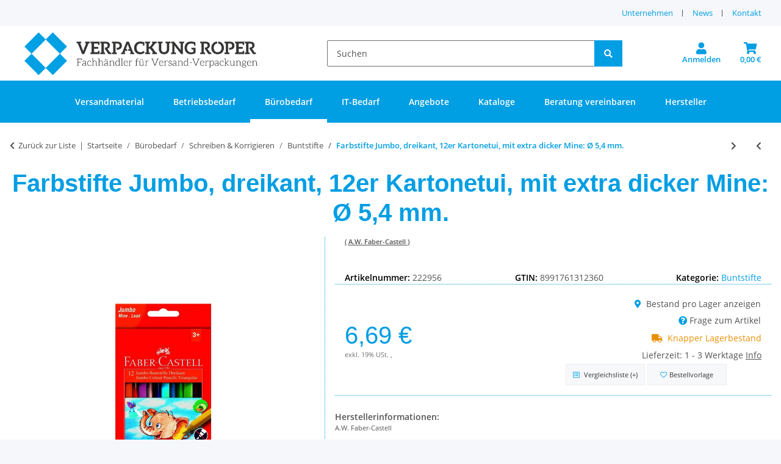

--- FILE ---
content_type: text/html; charset=utf-8
request_url: https://www.verpackung-roper.de/Farbstifte-Jumbo-dreikant-12er-Kartonetui-mit-extra-dicker-Mine-O-54-mm
body_size: 51294
content:
<!DOCTYPE html>
<html lang="de" itemscope itemtype="https://schema.org/ItemPage">
    
    <head>
<!-- The initial config of Consent Mode -->
<script type="text/javascript">
        window.dataLayer = window.dataLayer || [];
        function gtag() {dataLayer.push(arguments);}
        gtag('consent', 'default', {
            ad_storage: 'denied',
            ad_user_data: 'denied',
            ad_personalization: 'denied',
            analytics_storage: 'denied',
            functionality_storage: 'denied',
            personalization_storage: 'denied',
            security_storage: 'denied',
            wait_for_update: 2000});
        </script><!-- Google Tag Manager -->
<script id="ws_gt_gtm">(function(w,d,s,l,i){w[l]=w[l]||[];w[l].push({'gtm.start':new Date().getTime(),event:'gtm.js'});var f=d.getElementsByTagName(s)[0],j=d.createElement(s),dl=l!='dataLayer'?'&l='+l:'';j.async=true;j.src='https://www.googletagmanager.com/gtm.js?id='+i+dl;f.parentNode.insertBefore(j,f);})(window,document,'script','dataLayer','GT-TWM73X6');</script>
<!-- End Google Tag Manager -->
<!-- WS Google Tracking -->
<script async data-src="https://www.googletagmanager.com/gtag/js" data-service_id="8b36e9207c24c76e6719268e49201d94"></script><script id="ws_gt_globalSiteTag" type="application/javascript">
window.dataLayer = window.dataLayer || [];
function gtag() {dataLayer.push(arguments);}
gtag('js', new Date());
gtag('set', {'language': 'de'});</script>

<script type="application/javascript">/* Google Ads */if(typeof gtag == 'function'){gtag('config', 'AW-')};</script>
<script type="application/javascript">/* Google Analytics 4 */if(typeof gtag == 'function'){gtag('config', 'G-CW6L4B7W9Q', {'anonymize_ip': true, })};</script>
<!-- END WS Google Tracking --><meta name="kk-dropper-io-token" content="125283713b1a06cf2d592af01149ff94">
        
            <meta http-equiv="content-type" content="text/html; charset=utf-8">
            <meta name="description" itemprop="description" content="Farbstifte dreikant Jumbo 12er Kartonetui, Minen-Ø 5,4 mm">
                        <meta name="viewport" content="width=device-width, initial-scale=1.0">
            <meta http-equiv="X-UA-Compatible" content="IE=edge">
                        <meta name="robots" content="index, follow">

            <meta itemprop="url" content="https://www.verpackung-roper.de/Farbstifte-Jumbo-dreikant-12er-Kartonetui-mit-extra-dicker-Mine-O-54-mm">
            
                <meta name="theme-color" content="#1C1D2C">
            
            <meta property="og:type" content="website">
            <meta property="og:site_name" content="Farbstifte Jumbo, dreikant, 12er Kartonetui, mit extra dicker Mine: Ø">
            <meta property="og:title" content="Farbstifte Jumbo, dreikant, 12er Kartonetui, mit extra dicker Mine: Ø">
            <meta property="og:description" content="Farbstifte dreikant Jumbo 12er Kartonetui, Minen-Ø 5,4 mm">
            <meta property="og:url" content="https://www.verpackung-roper.de/Farbstifte-Jumbo-dreikant-12er-Kartonetui-mit-extra-dicker-Mine-O-54-mm">

                            <meta itemprop="image" content="https://www.verpackung-roper.de/media/image/product/525712/lg/farbstifte-jumbo-dreikant-12er-kartonetui-mit-extra-dicker-mine-o-54-mm.jpg">
                <meta property="og:image" content="https://www.verpackung-roper.de/media/image/product/525712/lg/farbstifte-jumbo-dreikant-12er-kartonetui-mit-extra-dicker-mine-o-54-mm.jpg">
                    

        <title itemprop="name">Farbstifte Jumbo, dreikant, 12er Kartonetui, mit extra dicker Mine: Ø</title>

                    
<link type="text/css" rel="stylesheet" href="//www.verpackung-roper.de/plugins/kk_dropper/drops/Shared/framework.css?v=100.19.11">
<link type="text/css" rel="stylesheet" href="//www.verpackung-roper.de/plugins/kk_dropper/integrations/INT_Nova/css/style.css?v=1.1.3">
<meta name="kk-dropper-stylesheets" content="">
<link rel="canonical" href="https://www.verpackung-roper.de/Farbstifte-Jumbo-dreikant-12er-Kartonetui-mit-extra-dicker-Mine-O-54-mm">
        
        

        
            <link type="image/x-icon" href="https://www.verpackung-roper.de/templates/ropertemplate/themes/base/images/favicon.ico" rel="icon">
        

        
                                                    <style id="criticalCSS">
                
                    :root{--blue: #007bff;--indigo: #6610f2;--purple: #6f42c1;--pink: #e83e8c;--red: #dc3545;--orange: #fd7e14;--yellow: #ffc107;--green: #28a745;--teal: #20c997;--cyan: #17a2b8;--white: #ffffff;--gray: #707070;--gray-dark: #343a40;--primary: #F8BF00;--secondary: #525252;--success: #1C871E;--info: #525252;--warning: #f39932;--danger: #b90000;--light: #f5f7fa;--dark: #525252;--gray: #707070;--gray-light: #f5f7fa;--gray-medium: #ebebeb;--gray-dark: #9b9b9b;--gray-darker: #525252;--breakpoint-xs: 0;--breakpoint-sm: 576px;--breakpoint-md: 768px;--breakpoint-lg: 992px;--breakpoint-xl: 1300px;--font-family-sans-serif: "Open Sans", sans-serif;--font-family-monospace: SFMono-Regular, Menlo, Monaco, Consolas, "Liberation Mono", "Courier New", monospace}*,*::before,*::after{box-sizing:border-box}html{font-family:sans-serif;line-height:1.15;-webkit-text-size-adjust:100%;-webkit-tap-highlight-color:rgba(0, 0, 0, 0)}article,aside,figcaption,figure,footer,header,hgroup,main,nav,section{display:block}body{margin:0;font-family:"Open Sans", sans-serif;font-size:0.875rem;font-weight:400;line-height:1.5;color:#525252;text-align:left;background-color:#f5f7fa}[tabindex="-1"]:focus:not(:focus-visible){outline:0 !important}hr{box-sizing:content-box;height:0;overflow:visible}h1,h2,h3,h4,h5,h6{margin-top:0;margin-bottom:1rem}p{margin-top:0;margin-bottom:1rem}abbr[title],abbr[data-original-title]{text-decoration:underline;text-decoration:underline dotted;cursor:help;border-bottom:0;text-decoration-skip-ink:none}address{margin-bottom:1rem;font-style:normal;line-height:inherit}ol,ul,dl{margin-top:0;margin-bottom:1rem}ol ol,ul ul,ol ul,ul ol{margin-bottom:0}dt{font-weight:700}dd{margin-bottom:0.5rem;margin-left:0}blockquote{margin:0 0 1rem}b,strong{font-weight:bolder}small{font-size:80%}sub,sup{position:relative;font-size:75%;line-height:0;vertical-align:baseline}sub{bottom:-0.25em}sup{top:-0.5em}a{color:#525252;text-decoration:underline;background-color:transparent}a:hover{color:#F8BF00;text-decoration:none}a:not([href]):not([class]){color:inherit;text-decoration:none}a:not([href]):not([class]):hover{color:inherit;text-decoration:none}pre,code,kbd,samp{font-family:SFMono-Regular, Menlo, Monaco, Consolas, "Liberation Mono", "Courier New", monospace;font-size:1em}pre{margin-top:0;margin-bottom:1rem;overflow:auto;-ms-overflow-style:scrollbar}figure{margin:0 0 1rem}img{vertical-align:middle;border-style:none}svg{overflow:hidden;vertical-align:middle}table{border-collapse:collapse}caption{padding-top:0.75rem;padding-bottom:0.75rem;color:#707070;text-align:left;caption-side:bottom}th{text-align:inherit;text-align:-webkit-match-parent}label{display:inline-block;margin-bottom:0.5rem}button{border-radius:0}button:focus:not(:focus-visible){outline:0}input,button,select,optgroup,textarea{margin:0;font-family:inherit;font-size:inherit;line-height:inherit}button,input{overflow:visible}button,select{text-transform:none}[role="button"]{cursor:pointer}select{word-wrap:normal}button,[type="button"],[type="reset"],[type="submit"]{-webkit-appearance:button}button:not(:disabled),[type="button"]:not(:disabled),[type="reset"]:not(:disabled),[type="submit"]:not(:disabled){cursor:pointer}button::-moz-focus-inner,[type="button"]::-moz-focus-inner,[type="reset"]::-moz-focus-inner,[type="submit"]::-moz-focus-inner{padding:0;border-style:none}input[type="radio"],input[type="checkbox"]{box-sizing:border-box;padding:0}textarea{overflow:auto;resize:vertical}fieldset{min-width:0;padding:0;margin:0;border:0}legend{display:block;width:100%;max-width:100%;padding:0;margin-bottom:0.5rem;font-size:1.5rem;line-height:inherit;color:inherit;white-space:normal}progress{vertical-align:baseline}[type="number"]::-webkit-inner-spin-button,[type="number"]::-webkit-outer-spin-button{height:auto}[type="search"]{outline-offset:-2px;-webkit-appearance:none}[type="search"]::-webkit-search-decoration{-webkit-appearance:none}::-webkit-file-upload-button{font:inherit;-webkit-appearance:button}output{display:inline-block}summary{display:list-item;cursor:pointer}template{display:none}[hidden]{display:none !important}.img-fluid{max-width:100%;height:auto}.img-thumbnail{padding:0.25rem;background-color:#f5f7fa;border:1px solid #dee2e6;border-radius:0.125rem;box-shadow:0 1px 2px rgba(0, 0, 0, 0.075);max-width:100%;height:auto}.figure{display:inline-block}.figure-img{margin-bottom:0.5rem;line-height:1}.figure-caption{font-size:90%;color:#707070}code{font-size:87.5%;color:#e83e8c;word-wrap:break-word}a>code{color:inherit}kbd{padding:0.2rem 0.4rem;font-size:87.5%;color:#ffffff;background-color:#212529;border-radius:0.125rem;box-shadow:inset 0 -0.1rem 0 rgba(0, 0, 0, 0.25)}kbd kbd{padding:0;font-size:100%;font-weight:700;box-shadow:none}pre{display:block;font-size:87.5%;color:#212529}pre code{font-size:inherit;color:inherit;word-break:normal}.pre-scrollable{max-height:340px;overflow-y:scroll}.container,.container-fluid,.container-sm,.container-md,.container-lg,.container-xl{width:100%;padding-right:1rem;padding-left:1rem;margin-right:auto;margin-left:auto}@media (min-width:576px){.container,.container-sm{max-width:97vw}}@media (min-width:768px){.container,.container-sm,.container-md{max-width:720px}}@media (min-width:992px){.container,.container-sm,.container-md,.container-lg{max-width:960px}}@media (min-width:1300px){.container,.container-sm,.container-md,.container-lg,.container-xl{max-width:1250px}}.row{display:flex;flex-wrap:wrap;margin-right:-1rem;margin-left:-1rem}.no-gutters{margin-right:0;margin-left:0}.no-gutters>.col,.no-gutters>[class*="col-"]{padding-right:0;padding-left:0}.col-1,.col-2,.col-3,.col-4,.col-5,.col-6,.col-7,.col-8,.col-9,.col-10,.col-11,.col-12,.col,.col-auto,.col-sm-1,.col-sm-2,.col-sm-3,.col-sm-4,.col-sm-5,.col-sm-6,.col-sm-7,.col-sm-8,.col-sm-9,.col-sm-10,.col-sm-11,.col-sm-12,.col-sm,.col-sm-auto,.col-md-1,.col-md-2,.col-md-3,.col-md-4,.col-md-5,.col-md-6,.col-md-7,.col-md-8,.col-md-9,.col-md-10,.col-md-11,.col-md-12,.col-md,.col-md-auto,.col-lg-1,.col-lg-2,.col-lg-3,.col-lg-4,.col-lg-5,.col-lg-6,.col-lg-7,.col-lg-8,.col-lg-9,.col-lg-10,.col-lg-11,.col-lg-12,.col-lg,.col-lg-auto,.col-xl-1,.col-xl-2,.col-xl-3,.col-xl-4,.col-xl-5,.col-xl-6,.col-xl-7,.col-xl-8,.col-xl-9,.col-xl-10,.col-xl-11,.col-xl-12,.col-xl,.col-xl-auto{position:relative;width:100%;padding-right:1rem;padding-left:1rem}.col{flex-basis:0;flex-grow:1;max-width:100%}.row-cols-1>*{flex:0 0 100%;max-width:100%}.row-cols-2>*{flex:0 0 50%;max-width:50%}.row-cols-3>*{flex:0 0 33.3333333333%;max-width:33.3333333333%}.row-cols-4>*{flex:0 0 25%;max-width:25%}.row-cols-5>*{flex:0 0 20%;max-width:20%}.row-cols-6>*{flex:0 0 16.6666666667%;max-width:16.6666666667%}.col-auto{flex:0 0 auto;width:auto;max-width:100%}.col-1{flex:0 0 8.33333333%;max-width:8.33333333%}.col-2{flex:0 0 16.66666667%;max-width:16.66666667%}.col-3{flex:0 0 25%;max-width:25%}.col-4{flex:0 0 33.33333333%;max-width:33.33333333%}.col-5{flex:0 0 41.66666667%;max-width:41.66666667%}.col-6{flex:0 0 50%;max-width:50%}.col-7{flex:0 0 58.33333333%;max-width:58.33333333%}.col-8{flex:0 0 66.66666667%;max-width:66.66666667%}.col-9{flex:0 0 75%;max-width:75%}.col-10{flex:0 0 83.33333333%;max-width:83.33333333%}.col-11{flex:0 0 91.66666667%;max-width:91.66666667%}.col-12{flex:0 0 100%;max-width:100%}.order-first{order:-1}.order-last{order:13}.order-0{order:0}.order-1{order:1}.order-2{order:2}.order-3{order:3}.order-4{order:4}.order-5{order:5}.order-6{order:6}.order-7{order:7}.order-8{order:8}.order-9{order:9}.order-10{order:10}.order-11{order:11}.order-12{order:12}.offset-1{margin-left:8.33333333%}.offset-2{margin-left:16.66666667%}.offset-3{margin-left:25%}.offset-4{margin-left:33.33333333%}.offset-5{margin-left:41.66666667%}.offset-6{margin-left:50%}.offset-7{margin-left:58.33333333%}.offset-8{margin-left:66.66666667%}.offset-9{margin-left:75%}.offset-10{margin-left:83.33333333%}.offset-11{margin-left:91.66666667%}@media (min-width:576px){.col-sm{flex-basis:0;flex-grow:1;max-width:100%}.row-cols-sm-1>*{flex:0 0 100%;max-width:100%}.row-cols-sm-2>*{flex:0 0 50%;max-width:50%}.row-cols-sm-3>*{flex:0 0 33.3333333333%;max-width:33.3333333333%}.row-cols-sm-4>*{flex:0 0 25%;max-width:25%}.row-cols-sm-5>*{flex:0 0 20%;max-width:20%}.row-cols-sm-6>*{flex:0 0 16.6666666667%;max-width:16.6666666667%}.col-sm-auto{flex:0 0 auto;width:auto;max-width:100%}.col-sm-1{flex:0 0 8.33333333%;max-width:8.33333333%}.col-sm-2{flex:0 0 16.66666667%;max-width:16.66666667%}.col-sm-3{flex:0 0 25%;max-width:25%}.col-sm-4{flex:0 0 33.33333333%;max-width:33.33333333%}.col-sm-5{flex:0 0 41.66666667%;max-width:41.66666667%}.col-sm-6{flex:0 0 50%;max-width:50%}.col-sm-7{flex:0 0 58.33333333%;max-width:58.33333333%}.col-sm-8{flex:0 0 66.66666667%;max-width:66.66666667%}.col-sm-9{flex:0 0 75%;max-width:75%}.col-sm-10{flex:0 0 83.33333333%;max-width:83.33333333%}.col-sm-11{flex:0 0 91.66666667%;max-width:91.66666667%}.col-sm-12{flex:0 0 100%;max-width:100%}.order-sm-first{order:-1}.order-sm-last{order:13}.order-sm-0{order:0}.order-sm-1{order:1}.order-sm-2{order:2}.order-sm-3{order:3}.order-sm-4{order:4}.order-sm-5{order:5}.order-sm-6{order:6}.order-sm-7{order:7}.order-sm-8{order:8}.order-sm-9{order:9}.order-sm-10{order:10}.order-sm-11{order:11}.order-sm-12{order:12}.offset-sm-0{margin-left:0}.offset-sm-1{margin-left:8.33333333%}.offset-sm-2{margin-left:16.66666667%}.offset-sm-3{margin-left:25%}.offset-sm-4{margin-left:33.33333333%}.offset-sm-5{margin-left:41.66666667%}.offset-sm-6{margin-left:50%}.offset-sm-7{margin-left:58.33333333%}.offset-sm-8{margin-left:66.66666667%}.offset-sm-9{margin-left:75%}.offset-sm-10{margin-left:83.33333333%}.offset-sm-11{margin-left:91.66666667%}}@media (min-width:768px){.col-md{flex-basis:0;flex-grow:1;max-width:100%}.row-cols-md-1>*{flex:0 0 100%;max-width:100%}.row-cols-md-2>*{flex:0 0 50%;max-width:50%}.row-cols-md-3>*{flex:0 0 33.3333333333%;max-width:33.3333333333%}.row-cols-md-4>*{flex:0 0 25%;max-width:25%}.row-cols-md-5>*{flex:0 0 20%;max-width:20%}.row-cols-md-6>*{flex:0 0 16.6666666667%;max-width:16.6666666667%}.col-md-auto{flex:0 0 auto;width:auto;max-width:100%}.col-md-1{flex:0 0 8.33333333%;max-width:8.33333333%}.col-md-2{flex:0 0 16.66666667%;max-width:16.66666667%}.col-md-3{flex:0 0 25%;max-width:25%}.col-md-4{flex:0 0 33.33333333%;max-width:33.33333333%}.col-md-5{flex:0 0 41.66666667%;max-width:41.66666667%}.col-md-6{flex:0 0 50%;max-width:50%}.col-md-7{flex:0 0 58.33333333%;max-width:58.33333333%}.col-md-8{flex:0 0 66.66666667%;max-width:66.66666667%}.col-md-9{flex:0 0 75%;max-width:75%}.col-md-10{flex:0 0 83.33333333%;max-width:83.33333333%}.col-md-11{flex:0 0 91.66666667%;max-width:91.66666667%}.col-md-12{flex:0 0 100%;max-width:100%}.order-md-first{order:-1}.order-md-last{order:13}.order-md-0{order:0}.order-md-1{order:1}.order-md-2{order:2}.order-md-3{order:3}.order-md-4{order:4}.order-md-5{order:5}.order-md-6{order:6}.order-md-7{order:7}.order-md-8{order:8}.order-md-9{order:9}.order-md-10{order:10}.order-md-11{order:11}.order-md-12{order:12}.offset-md-0{margin-left:0}.offset-md-1{margin-left:8.33333333%}.offset-md-2{margin-left:16.66666667%}.offset-md-3{margin-left:25%}.offset-md-4{margin-left:33.33333333%}.offset-md-5{margin-left:41.66666667%}.offset-md-6{margin-left:50%}.offset-md-7{margin-left:58.33333333%}.offset-md-8{margin-left:66.66666667%}.offset-md-9{margin-left:75%}.offset-md-10{margin-left:83.33333333%}.offset-md-11{margin-left:91.66666667%}}@media (min-width:992px){.col-lg{flex-basis:0;flex-grow:1;max-width:100%}.row-cols-lg-1>*{flex:0 0 100%;max-width:100%}.row-cols-lg-2>*{flex:0 0 50%;max-width:50%}.row-cols-lg-3>*{flex:0 0 33.3333333333%;max-width:33.3333333333%}.row-cols-lg-4>*{flex:0 0 25%;max-width:25%}.row-cols-lg-5>*{flex:0 0 20%;max-width:20%}.row-cols-lg-6>*{flex:0 0 16.6666666667%;max-width:16.6666666667%}.col-lg-auto{flex:0 0 auto;width:auto;max-width:100%}.col-lg-1{flex:0 0 8.33333333%;max-width:8.33333333%}.col-lg-2{flex:0 0 16.66666667%;max-width:16.66666667%}.col-lg-3{flex:0 0 25%;max-width:25%}.col-lg-4{flex:0 0 33.33333333%;max-width:33.33333333%}.col-lg-5{flex:0 0 41.66666667%;max-width:41.66666667%}.col-lg-6{flex:0 0 50%;max-width:50%}.col-lg-7{flex:0 0 58.33333333%;max-width:58.33333333%}.col-lg-8{flex:0 0 66.66666667%;max-width:66.66666667%}.col-lg-9{flex:0 0 75%;max-width:75%}.col-lg-10{flex:0 0 83.33333333%;max-width:83.33333333%}.col-lg-11{flex:0 0 91.66666667%;max-width:91.66666667%}.col-lg-12{flex:0 0 100%;max-width:100%}.order-lg-first{order:-1}.order-lg-last{order:13}.order-lg-0{order:0}.order-lg-1{order:1}.order-lg-2{order:2}.order-lg-3{order:3}.order-lg-4{order:4}.order-lg-5{order:5}.order-lg-6{order:6}.order-lg-7{order:7}.order-lg-8{order:8}.order-lg-9{order:9}.order-lg-10{order:10}.order-lg-11{order:11}.order-lg-12{order:12}.offset-lg-0{margin-left:0}.offset-lg-1{margin-left:8.33333333%}.offset-lg-2{margin-left:16.66666667%}.offset-lg-3{margin-left:25%}.offset-lg-4{margin-left:33.33333333%}.offset-lg-5{margin-left:41.66666667%}.offset-lg-6{margin-left:50%}.offset-lg-7{margin-left:58.33333333%}.offset-lg-8{margin-left:66.66666667%}.offset-lg-9{margin-left:75%}.offset-lg-10{margin-left:83.33333333%}.offset-lg-11{margin-left:91.66666667%}}@media (min-width:1300px){.col-xl{flex-basis:0;flex-grow:1;max-width:100%}.row-cols-xl-1>*{flex:0 0 100%;max-width:100%}.row-cols-xl-2>*{flex:0 0 50%;max-width:50%}.row-cols-xl-3>*{flex:0 0 33.3333333333%;max-width:33.3333333333%}.row-cols-xl-4>*{flex:0 0 25%;max-width:25%}.row-cols-xl-5>*{flex:0 0 20%;max-width:20%}.row-cols-xl-6>*{flex:0 0 16.6666666667%;max-width:16.6666666667%}.col-xl-auto{flex:0 0 auto;width:auto;max-width:100%}.col-xl-1{flex:0 0 8.33333333%;max-width:8.33333333%}.col-xl-2{flex:0 0 16.66666667%;max-width:16.66666667%}.col-xl-3{flex:0 0 25%;max-width:25%}.col-xl-4{flex:0 0 33.33333333%;max-width:33.33333333%}.col-xl-5{flex:0 0 41.66666667%;max-width:41.66666667%}.col-xl-6{flex:0 0 50%;max-width:50%}.col-xl-7{flex:0 0 58.33333333%;max-width:58.33333333%}.col-xl-8{flex:0 0 66.66666667%;max-width:66.66666667%}.col-xl-9{flex:0 0 75%;max-width:75%}.col-xl-10{flex:0 0 83.33333333%;max-width:83.33333333%}.col-xl-11{flex:0 0 91.66666667%;max-width:91.66666667%}.col-xl-12{flex:0 0 100%;max-width:100%}.order-xl-first{order:-1}.order-xl-last{order:13}.order-xl-0{order:0}.order-xl-1{order:1}.order-xl-2{order:2}.order-xl-3{order:3}.order-xl-4{order:4}.order-xl-5{order:5}.order-xl-6{order:6}.order-xl-7{order:7}.order-xl-8{order:8}.order-xl-9{order:9}.order-xl-10{order:10}.order-xl-11{order:11}.order-xl-12{order:12}.offset-xl-0{margin-left:0}.offset-xl-1{margin-left:8.33333333%}.offset-xl-2{margin-left:16.66666667%}.offset-xl-3{margin-left:25%}.offset-xl-4{margin-left:33.33333333%}.offset-xl-5{margin-left:41.66666667%}.offset-xl-6{margin-left:50%}.offset-xl-7{margin-left:58.33333333%}.offset-xl-8{margin-left:66.66666667%}.offset-xl-9{margin-left:75%}.offset-xl-10{margin-left:83.33333333%}.offset-xl-11{margin-left:91.66666667%}}.nav{display:flex;flex-wrap:wrap;padding-left:0;margin-bottom:0;list-style:none}.nav-link{display:block;padding:0.5rem 1rem;text-decoration:none}.nav-link:hover,.nav-link:focus{text-decoration:none}.nav-link.disabled{color:#707070;pointer-events:none;cursor:default}.nav-tabs{border-bottom:1px solid #dee2e6}.nav-tabs .nav-link{margin-bottom:-1px;border:1px solid transparent;border-top-left-radius:0;border-top-right-radius:0}.nav-tabs .nav-link:hover,.nav-tabs .nav-link:focus{border-color:transparent}.nav-tabs .nav-link.disabled{color:#707070;background-color:transparent;border-color:transparent}.nav-tabs .nav-link.active,.nav-tabs .nav-item.show .nav-link{color:#525252;background-color:transparent;border-color:#F8BF00}.nav-tabs .dropdown-menu{margin-top:-1px;border-top-left-radius:0;border-top-right-radius:0}.nav-pills .nav-link{border-radius:0.125rem}.nav-pills .nav-link.active,.nav-pills .show>.nav-link{color:#ffffff;background-color:#F8BF00}.nav-fill>.nav-link,.nav-fill .nav-item{flex:1 1 auto;text-align:center}.nav-justified>.nav-link,.nav-justified .nav-item{flex-basis:0;flex-grow:1;text-align:center}.tab-content>.tab-pane{display:none}.tab-content>.active{display:block}.navbar{position:relative;display:flex;flex-wrap:wrap;align-items:center;justify-content:space-between;padding:0.4rem 1rem}.navbar .container,.navbar .container-fluid,.navbar .container-sm,.navbar .container-md,.navbar .container-lg,.navbar .container-xl,.navbar>.container-sm,.navbar>.container-md,.navbar>.container-lg,.navbar>.container-xl{display:flex;flex-wrap:wrap;align-items:center;justify-content:space-between}.navbar-brand{display:inline-block;padding-top:0.40625rem;padding-bottom:0.40625rem;margin-right:1rem;font-size:1rem;line-height:inherit;white-space:nowrap}.navbar-brand:hover,.navbar-brand:focus{text-decoration:none}.navbar-nav{display:flex;flex-direction:column;padding-left:0;margin-bottom:0;list-style:none}.navbar-nav .nav-link{padding-right:0;padding-left:0}.navbar-nav .dropdown-menu{position:static;float:none}.navbar-text{display:inline-block;padding-top:0.5rem;padding-bottom:0.5rem}.navbar-collapse{flex-basis:100%;flex-grow:1;align-items:center}.navbar-toggler{padding:0.25rem 0.75rem;font-size:1rem;line-height:1;background-color:transparent;border:1px solid transparent;border-radius:0.125rem}.navbar-toggler:hover,.navbar-toggler:focus{text-decoration:none}.navbar-toggler-icon{display:inline-block;width:1.5em;height:1.5em;vertical-align:middle;content:"";background:50% / 100% 100% no-repeat}.navbar-nav-scroll{max-height:75vh;overflow-y:auto}@media (max-width:575.98px){.navbar-expand-sm>.container,.navbar-expand-sm>.container-fluid,.navbar-expand-sm>.container-sm,.navbar-expand-sm>.container-md,.navbar-expand-sm>.container-lg,.navbar-expand-sm>.container-xl{padding-right:0;padding-left:0}}@media (min-width:576px){.navbar-expand-sm{flex-flow:row nowrap;justify-content:flex-start}.navbar-expand-sm .navbar-nav{flex-direction:row}.navbar-expand-sm .navbar-nav .dropdown-menu{position:absolute}.navbar-expand-sm .navbar-nav .nav-link{padding-right:1.5rem;padding-left:1.5rem}.navbar-expand-sm>.container,.navbar-expand-sm>.container-fluid,.navbar-expand-sm>.container-sm,.navbar-expand-sm>.container-md,.navbar-expand-sm>.container-lg,.navbar-expand-sm>.container-xl{flex-wrap:nowrap}.navbar-expand-sm .navbar-nav-scroll{overflow:visible}.navbar-expand-sm .navbar-collapse{display:flex !important;flex-basis:auto}.navbar-expand-sm .navbar-toggler{display:none}}@media (max-width:767.98px){.navbar-expand-md>.container,.navbar-expand-md>.container-fluid,.navbar-expand-md>.container-sm,.navbar-expand-md>.container-md,.navbar-expand-md>.container-lg,.navbar-expand-md>.container-xl{padding-right:0;padding-left:0}}@media (min-width:768px){.navbar-expand-md{flex-flow:row nowrap;justify-content:flex-start}.navbar-expand-md .navbar-nav{flex-direction:row}.navbar-expand-md .navbar-nav .dropdown-menu{position:absolute}.navbar-expand-md .navbar-nav .nav-link{padding-right:1.5rem;padding-left:1.5rem}.navbar-expand-md>.container,.navbar-expand-md>.container-fluid,.navbar-expand-md>.container-sm,.navbar-expand-md>.container-md,.navbar-expand-md>.container-lg,.navbar-expand-md>.container-xl{flex-wrap:nowrap}.navbar-expand-md .navbar-nav-scroll{overflow:visible}.navbar-expand-md .navbar-collapse{display:flex !important;flex-basis:auto}.navbar-expand-md .navbar-toggler{display:none}}@media (max-width:991.98px){.navbar-expand-lg>.container,.navbar-expand-lg>.container-fluid,.navbar-expand-lg>.container-sm,.navbar-expand-lg>.container-md,.navbar-expand-lg>.container-lg,.navbar-expand-lg>.container-xl{padding-right:0;padding-left:0}}@media (min-width:992px){.navbar-expand-lg{flex-flow:row nowrap;justify-content:flex-start}.navbar-expand-lg .navbar-nav{flex-direction:row}.navbar-expand-lg .navbar-nav .dropdown-menu{position:absolute}.navbar-expand-lg .navbar-nav .nav-link{padding-right:1.5rem;padding-left:1.5rem}.navbar-expand-lg>.container,.navbar-expand-lg>.container-fluid,.navbar-expand-lg>.container-sm,.navbar-expand-lg>.container-md,.navbar-expand-lg>.container-lg,.navbar-expand-lg>.container-xl{flex-wrap:nowrap}.navbar-expand-lg .navbar-nav-scroll{overflow:visible}.navbar-expand-lg .navbar-collapse{display:flex !important;flex-basis:auto}.navbar-expand-lg .navbar-toggler{display:none}}@media (max-width:1299.98px){.navbar-expand-xl>.container,.navbar-expand-xl>.container-fluid,.navbar-expand-xl>.container-sm,.navbar-expand-xl>.container-md,.navbar-expand-xl>.container-lg,.navbar-expand-xl>.container-xl{padding-right:0;padding-left:0}}@media (min-width:1300px){.navbar-expand-xl{flex-flow:row nowrap;justify-content:flex-start}.navbar-expand-xl .navbar-nav{flex-direction:row}.navbar-expand-xl .navbar-nav .dropdown-menu{position:absolute}.navbar-expand-xl .navbar-nav .nav-link{padding-right:1.5rem;padding-left:1.5rem}.navbar-expand-xl>.container,.navbar-expand-xl>.container-fluid,.navbar-expand-xl>.container-sm,.navbar-expand-xl>.container-md,.navbar-expand-xl>.container-lg,.navbar-expand-xl>.container-xl{flex-wrap:nowrap}.navbar-expand-xl .navbar-nav-scroll{overflow:visible}.navbar-expand-xl .navbar-collapse{display:flex !important;flex-basis:auto}.navbar-expand-xl .navbar-toggler{display:none}}.navbar-expand{flex-flow:row nowrap;justify-content:flex-start}.navbar-expand>.container,.navbar-expand>.container-fluid,.navbar-expand>.container-sm,.navbar-expand>.container-md,.navbar-expand>.container-lg,.navbar-expand>.container-xl{padding-right:0;padding-left:0}.navbar-expand .navbar-nav{flex-direction:row}.navbar-expand .navbar-nav .dropdown-menu{position:absolute}.navbar-expand .navbar-nav .nav-link{padding-right:1.5rem;padding-left:1.5rem}.navbar-expand>.container,.navbar-expand>.container-fluid,.navbar-expand>.container-sm,.navbar-expand>.container-md,.navbar-expand>.container-lg,.navbar-expand>.container-xl{flex-wrap:nowrap}.navbar-expand .navbar-nav-scroll{overflow:visible}.navbar-expand .navbar-collapse{display:flex !important;flex-basis:auto}.navbar-expand .navbar-toggler{display:none}.navbar-light .navbar-brand{color:rgba(0, 0, 0, 0.9)}.navbar-light .navbar-brand:hover,.navbar-light .navbar-brand:focus{color:rgba(0, 0, 0, 0.9)}.navbar-light .navbar-nav .nav-link{color:#525252}.navbar-light .navbar-nav .nav-link:hover,.navbar-light .navbar-nav .nav-link:focus{color:#F8BF00}.navbar-light .navbar-nav .nav-link.disabled{color:rgba(0, 0, 0, 0.3)}.navbar-light .navbar-nav .show>.nav-link,.navbar-light .navbar-nav .active>.nav-link,.navbar-light .navbar-nav .nav-link.show,.navbar-light .navbar-nav .nav-link.active{color:rgba(0, 0, 0, 0.9)}.navbar-light .navbar-toggler{color:#525252;border-color:rgba(0, 0, 0, 0.1)}.navbar-light .navbar-toggler-icon{background-image:url("data:image/svg+xml,%3csvg xmlns='http://www.w3.org/2000/svg' width='30' height='30' viewBox='0 0 30 30'%3e%3cpath stroke='%23525252' stroke-linecap='round' stroke-miterlimit='10' stroke-width='2' d='M4 7h22M4 15h22M4 23h22'/%3e%3c/svg%3e")}.navbar-light .navbar-text{color:#525252}.navbar-light .navbar-text a{color:rgba(0, 0, 0, 0.9)}.navbar-light .navbar-text a:hover,.navbar-light .navbar-text a:focus{color:rgba(0, 0, 0, 0.9)}.navbar-dark .navbar-brand{color:#ffffff}.navbar-dark .navbar-brand:hover,.navbar-dark .navbar-brand:focus{color:#ffffff}.navbar-dark .navbar-nav .nav-link{color:rgba(255, 255, 255, 0.5)}.navbar-dark .navbar-nav .nav-link:hover,.navbar-dark .navbar-nav .nav-link:focus{color:rgba(255, 255, 255, 0.75)}.navbar-dark .navbar-nav .nav-link.disabled{color:rgba(255, 255, 255, 0.25)}.navbar-dark .navbar-nav .show>.nav-link,.navbar-dark .navbar-nav .active>.nav-link,.navbar-dark .navbar-nav .nav-link.show,.navbar-dark .navbar-nav .nav-link.active{color:#ffffff}.navbar-dark .navbar-toggler{color:rgba(255, 255, 255, 0.5);border-color:rgba(255, 255, 255, 0.1)}.navbar-dark .navbar-toggler-icon{background-image:url("data:image/svg+xml,%3csvg xmlns='http://www.w3.org/2000/svg' width='30' height='30' viewBox='0 0 30 30'%3e%3cpath stroke='rgba%28255, 255, 255, 0.5%29' stroke-linecap='round' stroke-miterlimit='10' stroke-width='2' d='M4 7h22M4 15h22M4 23h22'/%3e%3c/svg%3e")}.navbar-dark .navbar-text{color:rgba(255, 255, 255, 0.5)}.navbar-dark .navbar-text a{color:#ffffff}.navbar-dark .navbar-text a:hover,.navbar-dark .navbar-text a:focus{color:#ffffff}.pagination-sm .page-item.active .page-link::after,.pagination-sm .page-item.active .page-text::after{left:0.375rem;right:0.375rem}.pagination-lg .page-item.active .page-link::after,.pagination-lg .page-item.active .page-text::after{left:1.125rem;right:1.125rem}.page-item{position:relative}.page-item.active{font-weight:700}.page-item.active .page-link::after,.page-item.active .page-text::after{content:"";position:absolute;left:0.5625rem;bottom:0;right:0.5625rem;border-bottom:4px solid #F8BF00}@media (min-width:768px){.dropdown-item.page-item{background-color:transparent}}.page-link,.page-text{text-decoration:none}.pagination{margin-bottom:0;justify-content:space-between;align-items:center}@media (min-width:768px){.pagination{justify-content:normal}.pagination .dropdown>.btn{display:none}.pagination .dropdown-menu{position:static !important;transform:none !important;display:flex;margin:0;padding:0;border:0;min-width:auto}.pagination .dropdown-item{width:auto;display:inline-block;padding:0}.pagination .dropdown-item.active{background-color:transparent;color:#525252}.pagination .dropdown-item:hover{background-color:transparent}.pagination .pagination-site{display:none}}@media (max-width:767.98px){.pagination .dropdown-item{padding:0}.pagination .dropdown-item.active .page-link,.pagination .dropdown-item.active .page-text,.pagination .dropdown-item:active .page-link,.pagination .dropdown-item:active .page-text{color:#525252}}.productlist-page-nav{align-items:center}.productlist-page-nav .pagination{margin:0}.productlist-page-nav .displayoptions{margin-bottom:1rem}@media (min-width:768px){.productlist-page-nav .displayoptions{margin-bottom:0}}.productlist-page-nav .displayoptions .btn-group+.btn-group+.btn-group{margin-left:0.5rem}.productlist-page-nav .result-option-wrapper{margin-right:0.5rem}.productlist-page-nav .productlist-item-info{margin-bottom:0.5rem;margin-left:auto;margin-right:auto;display:flex}@media (min-width:768px){.productlist-page-nav .productlist-item-info{margin-right:0;margin-bottom:0}.productlist-page-nav .productlist-item-info.productlist-item-border{border-right:1px solid #ebebeb;padding-right:1rem}}.productlist-page-nav.productlist-page-nav-header-m{margin-top:3rem}@media (min-width:768px){.productlist-page-nav.productlist-page-nav-header-m{margin-top:2rem}.productlist-page-nav.productlist-page-nav-header-m>.col{margin-top:1rem}}.productlist-page-nav-bottom{margin-bottom:2rem}.pagination-wrapper{margin-bottom:1rem;align-items:center;border-top:1px solid #f5f7fa;border-bottom:1px solid #f5f7fa;padding-top:0.5rem;padding-bottom:0.5rem}.pagination-wrapper .pagination-entries{font-weight:700;margin-bottom:1rem}@media (min-width:768px){.pagination-wrapper .pagination-entries{margin-bottom:0}}.pagination-wrapper .pagination-selects{margin-left:auto;margin-top:1rem}@media (min-width:768px){.pagination-wrapper .pagination-selects{margin-left:0;margin-top:0}}.pagination-wrapper .pagination-selects .pagination-selects-entries{margin-bottom:1rem}@media (min-width:768px){.pagination-wrapper .pagination-selects .pagination-selects-entries{margin-right:1rem;margin-bottom:0}}.pagination-no-wrapper{border:0;padding-top:0;padding-bottom:0}.fa,.fas,.far,.fal{display:inline-block}h1,h2,h3,h4,h5,h6,.h1,.h2,.h3,.productlist-filter-headline,.sidepanel-left .box-normal .box-normal-link,.h4,.h5,.h6{margin-bottom:1rem;font-family:Montserrat, sans-serif;font-weight:400;line-height:1.2;color:#525252}h1,.h1{font-size:1.875rem}h2,.h2{font-size:1.5rem}h3,.h3,.productlist-filter-headline,.sidepanel-left .box-normal .box-normal-link{font-size:1rem}h4,.h4{font-size:0.875rem}h5,.h5{font-size:0.875rem}h6,.h6{font-size:0.875rem}.banner .img-fluid{width:100%}.label-slide .form-group:not(.exclude-from-label-slide):not(.checkbox) label{display:none}.modal{display:none}.carousel-thumbnails .slick-arrow{opacity:0}.consent-modal:not(.active){display:none}.consent-banner-icon{width:1em;height:1em}.mini>#consent-banner{display:none}html{overflow-y:scroll}.dropdown-menu{display:none}.dropdown-toggle::after{content:"";margin-left:0.5rem;display:inline-block}.list-unstyled,.list-icons{padding-left:0;list-style:none}.input-group{position:relative;display:flex;flex-wrap:wrap;align-items:stretch;width:100%}.input-group>.form-control{flex:1 1 auto;width:1%}#main-wrapper,#header-top-bar,header{background:#ffffff}.container-fluid-xl{max-width:103.125rem}.nav-dividers .nav-item{position:relative}.nav-dividers .nav-item:not(:last-child)::after{content:"";position:absolute;right:0;top:0.5rem;height:calc(100% - 1rem);border-right:0.0625rem solid currentColor}.nav-link{text-decoration:none}.nav-scrollbar{overflow:hidden;display:flex;align-items:center}.nav-scrollbar .nav,.nav-scrollbar .navbar-nav{flex-wrap:nowrap}.nav-scrollbar .nav-item{white-space:nowrap}.nav-scrollbar-inner{overflow-x:auto;padding-bottom:1.5rem;align-self:flex-start}#shop-nav{align-items:center;flex-shrink:0;margin-left:auto}@media (max-width:767.98px){#shop-nav .nav-link{padding-left:0.7rem;padding-right:0.7rem}}.search-wrapper{width:100%}.has-left-sidebar .breadcrumb-container{padding-left:0;padding-right:0}.breadcrumb{display:flex;flex-wrap:wrap;padding:0.5rem 0;margin-bottom:0;list-style:none;background-color:transparent;border-radius:0}.breadcrumb-item+.breadcrumb-item{padding-left:0.5rem}.breadcrumb-item+.breadcrumb-item::before{display:inline-block;padding-right:0.5rem;color:#707070;content:"/"}.breadcrumb-item.active{color:#525252;font-weight:700}.breadcrumb-item.first::before{display:none}.breadcrumb-wrapper{margin-bottom:2rem}@media (min-width:992px){.breadcrumb-wrapper{border-style:solid;border-color:#ebebeb;border-width:1px 0}}.breadcrumb{font-size:0.8125rem}.breadcrumb a{text-decoration:none}.breadcrumb-back{padding-right:1rem;margin-right:1rem;border-right:1px solid #ebebeb}.breadcrumb-item{display:none}@media (min-width:768px){.breadcrumb-item{display:flex}}@media (min-width:768px){.breadcrumb-arrow{display:none}}#header-top-bar{position:relative;background-color:#ffffff;z-index:1021;flex-direction:row-reverse}#header-top-bar,header{background-color:#ffffff;color:#525252}#header-top-bar a:not(.dropdown-item):not(.btn),header a:not(.dropdown-item):not(.btn){text-decoration:none;color:#525252}#header-top-bar a:not(.dropdown-item):not(.btn):hover,header a:not(.dropdown-item):not(.btn):hover{color:#F8BF00}.img-aspect-ratio{width:100%;height:auto}header{box-shadow:0 1rem 0.5625rem -0.75rem rgba(0, 0, 0, 0.06);position:relative;z-index:1020}header .form-control,header .form-control:focus{background-color:#ffffff;color:#525252}header .navbar{padding:0;position:static}@media (min-width:992px){header{padding-bottom:0}header .navbar-brand{margin-right:3rem}}header .navbar-brand{padding-top:0.4rem;padding-bottom:0.4rem}header .navbar-brand img{height:2rem;width:auto}header .navbar-toggler{color:#525252}header .nav-right .dropdown-menu{margin-top:-0.03125rem;box-shadow:inset 0 1rem 0.5625rem -0.75rem rgba(0, 0, 0, 0.06)}@media (min-width:992px){header .navbar-brand{padding-top:0.6rem;padding-bottom:0.6rem}header .navbar-brand img{height:3.0625rem}header .navbar-collapse{height:4.3125rem}header .navbar-nav>.nav-item>.nav-link{position:relative;padding:1.5rem}header .navbar-nav>.nav-item>.nav-link::before{content:"";position:absolute;bottom:0;left:50%;transform:translateX(-50%);border-width:0 0 6px;border-color:#F8BF00;border-style:solid;transition:width 0.4s;width:0}header .navbar-nav>.nav-item.active>.nav-link::before,header .navbar-nav>.nav-item:hover>.nav-link::before,header .navbar-nav>.nav-item.hover>.nav-link::before{width:100%}header .navbar-nav>.nav-item .nav{flex-wrap:wrap}header .navbar-nav .nav .nav-link{padding:0}header .navbar-nav .nav .nav-link::after{display:none}header .navbar-nav .dropdown .nav-item{width:100%}header .nav-mobile-body{align-self:flex-start;width:100%}header .nav-scrollbar-inner{width:100%}header .nav-right .nav-link{padding-top:1.5rem;padding-bottom:1.5rem}}.btn{display:inline-block;font-weight:600;color:#525252;text-align:center;vertical-align:middle;user-select:none;background-color:transparent;border:1px solid transparent;padding:0.625rem 0.9375rem;font-size:0.875rem;line-height:1.5;border-radius:0.125rem}.btn.disabled,.btn:disabled{opacity:0.65;box-shadow:none}.btn:not(:disabled):not(.disabled):active,.btn:not(:disabled):not(.disabled).active{box-shadow:none}.form-control{display:block;width:100%;height:calc(1.5em + 1.25rem + 2px);padding:0.625rem 0.9375rem;font-size:0.875rem;font-weight:400;line-height:1.5;color:#525252;background-color:#ffffff;background-clip:padding-box;border:1px solid #707070;border-radius:0.125rem;box-shadow:inset 0 1px 1px rgba(0, 0, 0, 0.075);transition:border-color 0.15s ease-in-out, box-shadow 0.15s ease-in-out}@media (prefers-reduced-motion:reduce){.form-control{transition:none}}.square{display:flex;position:relative}.square::before{content:"";display:inline-block;padding-bottom:100%}#product-offer .product-info ul.info-essential{margin:2rem 0;padding-left:0;list-style:none}.price_wrapper{margin-bottom:1.5rem}.price_wrapper .price{display:inline-block}.price_wrapper .bulk-prices{margin-top:1rem}.price_wrapper .bulk-prices .bulk-price{margin-right:0.25rem}#product-offer .product-info{border:0}#product-offer .product-info .bordered-top-bottom{padding:1rem;border-top:1px solid #f5f7fa;border-bottom:1px solid #f5f7fa}#product-offer .product-info ul.info-essential{margin:2rem 0}#product-offer .product-info .shortdesc{margin-bottom:1rem}#product-offer .product-info .product-offer{margin-bottom:2rem}#product-offer .product-info .product-offer>.row{margin-bottom:1.5rem}#product-offer .product-info .stock-information{border-top:1px solid #ebebeb;border-bottom:1px solid #ebebeb;align-items:flex-end}#product-offer .product-info .stock-information.stock-information-p{padding-top:1rem;padding-bottom:1rem}@media (max-width:767.98px){#product-offer .product-info .stock-information{margin-top:1rem}}#product-offer .product-info .question-on-item{margin-left:auto}#product-offer .product-info .question-on-item .question{padding:0}.flex-row-reverse{flex-direction:row-reverse !important}.flex-column{flex-direction:column !important}.justify-content-start{justify-content:flex-start !important}.collapse:not(.show){display:none}.d-none{display:none !important}.d-block{display:block !important}.d-flex{display:flex !important}.d-inline-block{display:inline-block !important}@media (min-width:992px){.d-lg-none{display:none !important}.d-lg-block{display:block !important}.d-lg-flex{display:flex !important}}@media (min-width:768px){.d-md-none{display:none !important}.d-md-block{display:block !important}.d-md-flex{display:flex !important}.d-md-inline-block{display:inline-block !important}}@media (min-width:992px){.justify-content-lg-end{justify-content:flex-end !important}}.list-gallery{display:flex;flex-direction:column}.list-gallery .second-wrapper{position:absolute;top:0;left:0;width:100%;height:100%}.list-gallery img.second{opacity:0}.form-group{margin-bottom:1rem}.btn-secondary{background-color:#525252;color:#f5f7fa}.btn-outline-secondary{color:#525252;border-color:#525252}.btn-group{display:inline-flex}.productlist-filter-headline{border-bottom:1px solid #ebebeb;padding-bottom:0.5rem;margin-bottom:1rem}hr{margin-top:1rem;margin-bottom:1rem;border:0;border-top:1px solid rgba(0, 0, 0, 0.1)}.badge-circle-1{background-color:#ffffff}#content{padding-bottom:3rem}#content-wrapper{margin-top:0}#content-wrapper.has-fluid{padding-top:1rem}#content-wrapper:not(.has-fluid){padding-top:2rem}@media (min-width:992px){#content-wrapper:not(.has-fluid){padding-top:4rem}}.content-cats-small{margin-bottom:3rem}@media (min-width:768px){.content-cats-small>div{margin-bottom:1rem}}.content-cats-small .sub-categories{display:flex;flex-direction:column;flex-grow:1;flex-basis:auto;align-items:stretch;justify-content:flex-start;height:100%}.content-cats-small .sub-categories .subcategories-image{justify-content:center;align-items:flex-start;margin-bottom:1rem}.content-cats-small::after{display:block;clear:both;content:""}.content-cats-small .outer{margin-bottom:0.5rem}.content-cats-small .caption{margin-bottom:0.5rem}@media (min-width:768px){.content-cats-small .caption{text-align:center}}.content-cats-small hr{margin-top:1rem;margin-bottom:1rem;padding-left:0;list-style:none}aside h4{margin-bottom:1rem}aside .card{border:none;box-shadow:none;background-color:transparent}aside .card .card-title{margin-bottom:0.5rem;font-size:1.5rem;font-weight:600}aside .card.card-default .card-heading{border-bottom:none;padding-left:0;padding-right:0}aside .card.card-default>.card-heading>.card-title{color:#525252;font-weight:600;border-bottom:1px solid #ebebeb;padding:10px 0}aside .card>.card-body{padding:0}aside .card>.card-body .card-title{font-weight:600}aside .nav-panel .nav{flex-wrap:initial}aside .nav-panel>.nav>.active>.nav-link{border-bottom:0.375rem solid #F8BF00;cursor:pointer}aside .nav-panel .active>.nav-link{font-weight:700}aside .nav-panel .nav-link[aria-expanded=true] i.fa-chevron-down{transform:rotate(180deg)}aside .nav-panel .nav-link,aside .nav-panel .nav-item{clear:left}aside .box .nav-link,aside .box .nav a,aside .box .dropdown-menu .dropdown-item{text-decoration:none;white-space:normal}aside .box .nav-link{padding-left:0;padding-right:0}aside .box .snippets-categories-nav-link-child{padding-left:0.5rem;padding-right:0.5rem}aside .box-monthlynews a .value{text-decoration:underline}aside .box-monthlynews a .value:hover{text-decoration:none}.box-categories .dropdown .collapse,.box-linkgroup .dropdown .collapse{background:#f5f7fa}.box-categories .nav-link{cursor:pointer}.box_login .register{text-decoration:underline}.box_login .register:hover{text-decoration:none}.box_login .register .fa{color:#F8BF00}.box_login .resetpw{text-decoration:underline}.box_login .resetpw:hover{text-decoration:none}.jqcloud-word.w0{color:#fbd966;font-size:70%}.jqcloud-word.w1{color:#fad352;font-size:100%}.jqcloud-word.w2{color:#face3d;font-size:130%}.jqcloud-word.w3{color:#f9c929;font-size:160%}.jqcloud-word.w4{color:#f9c414;font-size:190%}.jqcloud-word.w5{color:#f8bf00;font-size:220%}.jqcloud-word.w6{color:#e4b000;font-size:250%}.jqcloud-word.w7{color:#d0a000;font-size:280%}.jqcloud{line-height:normal;overflow:hidden;position:relative}.jqcloud-word a{color:inherit !important;font-size:inherit !important;text-decoration:none !important}.jqcloud-word a:hover{color:#F8BF00 !important}.searchcloud{width:100%;height:200px}#footer-boxes .card{background:transparent;border:0}#footer-boxes .card a{text-decoration:none}@media (min-width:768px){.box-normal{margin-bottom:1.5rem}}.box-normal .box-normal-link{text-decoration:none;font-weight:700;margin-bottom:0.5rem}@media (min-width:768px){.box-normal .box-normal-link{display:none}}.box-filter-hr{margin-top:0.5rem;margin-bottom:0.5rem}.box-normal-hr{margin-top:1rem;margin-bottom:1rem;display:flex}@media (min-width:768px){.box-normal-hr{display:none}}.box-last-seen .box-last-seen-item{margin-bottom:1rem}.box-nav-item{margin-top:0.5rem}@media (min-width:768px){.box-nav-item{margin-top:0}}.box-login .box-login-resetpw{margin-bottom:0.5rem;padding-left:0;padding-right:0;display:block}.box-slider{margin-bottom:1.5rem}.box-link-wrapper{align-items:center;display:flex}.box-link-wrapper i.snippets-filter-item-icon-right{color:#707070}.box-link-wrapper .badge{margin-left:auto}.box-delete-button{text-align:right;white-space:nowrap}.box-delete-button .remove{float:right}.box-filter-price .box-filter-price-collapse{padding-bottom:1.5rem}.hr-no-top{margin-top:0;margin-bottom:1rem}.characteristic-collapse-btn-inner img{margin-right:0.25rem}#search{margin-right:1rem;display:none}@media (min-width:992px){#search{display:block}}#footer{background-color:#f5f7fa;color:#525252}.toggler-logo-wrapper{float:left}@media (max-width:991.98px){.toggler-logo-wrapper{position:absolute}.toggler-logo-wrapper .logo-wrapper{float:left}.toggler-logo-wrapper .burger-menu-wrapper{float:left;padding-top:1rem}}.navbar .container{display:block}.lazyloading{color:transparent;width:auto;height:auto;max-width:40px;max-height:40px}.lazyload{opacity:0 !important}:root{--blue: #007bff;--indigo: #6610f2;--purple: #6f42c1;--pink: #e83e8c;--red: #dc3545;--orange: #fd7e14;--yellow: #ffc107;--green: #28a745;--teal: #20c997;--cyan: #17a2b8;--white: #ffffff;--gray: #707070;--gray-dark: #343a40;--primary: #F8BF00;--secondary: #525252;--success: #1C871E;--info: #525252;--warning: #f39932;--danger: #b90000;--light: #f5f7fa;--dark: #525252;--gray: #707070;--gray-light: #f5f7fa;--gray-medium: #ebebeb;--gray-dark: #9b9b9b;--gray-darker: #525252;--breakpoint-xs: 0;--breakpoint-sm: 576px;--breakpoint-md: 768px;--breakpoint-lg: 992px;--breakpoint-xl: 1300px;--font-family-sans-serif: "Open Sans", sans-serif;--font-family-monospace: SFMono-Regular, Menlo, Monaco, Consolas, "Liberation Mono", "Courier New", monospace}*,*::before,*::after{box-sizing:border-box}html{font-family:sans-serif;line-height:1.15;-webkit-text-size-adjust:100%;-webkit-tap-highlight-color:rgba(0, 0, 0, 0)}article,aside,figcaption,figure,footer,header,hgroup,main,nav,section{display:block}body{margin:0;font-family:"Open Sans", sans-serif;font-size:0.875rem;font-weight:400;line-height:1.5;color:#525252;text-align:left;background-color:#f5f7fa}[tabindex="-1"]:focus:not(:focus-visible){outline:0 !important}hr{box-sizing:content-box;height:0;overflow:visible}h1,h2,h3,h4,h5,h6{margin-top:0;margin-bottom:1rem}p{margin-top:0;margin-bottom:1rem}abbr[title],abbr[data-original-title]{text-decoration:underline;text-decoration:underline dotted;cursor:help;border-bottom:0;text-decoration-skip-ink:none}address{margin-bottom:1rem;font-style:normal;line-height:inherit}ol,ul,dl{margin-top:0;margin-bottom:1rem}ol ol,ul ul,ol ul,ul ol{margin-bottom:0}dt{font-weight:700}dd{margin-bottom:0.5rem;margin-left:0}blockquote{margin:0 0 1rem}b,strong{font-weight:bolder}small{font-size:80%}sub,sup{position:relative;font-size:75%;line-height:0;vertical-align:baseline}sub{bottom:-0.25em}sup{top:-0.5em}a{color:#525252;text-decoration:underline;background-color:transparent}a:hover{color:#F8BF00;text-decoration:none}a:not([href]):not([class]){color:inherit;text-decoration:none}a:not([href]):not([class]):hover{color:inherit;text-decoration:none}pre,code,kbd,samp{font-family:SFMono-Regular, Menlo, Monaco, Consolas, "Liberation Mono", "Courier New", monospace;font-size:1em}pre{margin-top:0;margin-bottom:1rem;overflow:auto;-ms-overflow-style:scrollbar}figure{margin:0 0 1rem}img{vertical-align:middle;border-style:none}svg{overflow:hidden;vertical-align:middle}table{border-collapse:collapse}caption{padding-top:0.75rem;padding-bottom:0.75rem;color:#707070;text-align:left;caption-side:bottom}th{text-align:inherit;text-align:-webkit-match-parent}label{display:inline-block;margin-bottom:0.5rem}button{border-radius:0}button:focus:not(:focus-visible){outline:0}input,button,select,optgroup,textarea{margin:0;font-family:inherit;font-size:inherit;line-height:inherit}button,input{overflow:visible}button,select{text-transform:none}[role="button"]{cursor:pointer}select{word-wrap:normal}button,[type="button"],[type="reset"],[type="submit"]{-webkit-appearance:button}button:not(:disabled),[type="button"]:not(:disabled),[type="reset"]:not(:disabled),[type="submit"]:not(:disabled){cursor:pointer}button::-moz-focus-inner,[type="button"]::-moz-focus-inner,[type="reset"]::-moz-focus-inner,[type="submit"]::-moz-focus-inner{padding:0;border-style:none}input[type="radio"],input[type="checkbox"]{box-sizing:border-box;padding:0}textarea{overflow:auto;resize:vertical}fieldset{min-width:0;padding:0;margin:0;border:0}legend{display:block;width:100%;max-width:100%;padding:0;margin-bottom:0.5rem;font-size:1.5rem;line-height:inherit;color:inherit;white-space:normal}progress{vertical-align:baseline}[type="number"]::-webkit-inner-spin-button,[type="number"]::-webkit-outer-spin-button{height:auto}[type="search"]{outline-offset:-2px;-webkit-appearance:none}[type="search"]::-webkit-search-decoration{-webkit-appearance:none}::-webkit-file-upload-button{font:inherit;-webkit-appearance:button}output{display:inline-block}summary{display:list-item;cursor:pointer}template{display:none}[hidden]{display:none !important}.img-fluid{max-width:100%;height:auto}.img-thumbnail{padding:0.25rem;background-color:#f5f7fa;border:1px solid #dee2e6;border-radius:0.125rem;box-shadow:0 1px 2px rgba(0, 0, 0, 0.075);max-width:100%;height:auto}.figure{display:inline-block}.figure-img{margin-bottom:0.5rem;line-height:1}.figure-caption{font-size:90%;color:#707070}code{font-size:87.5%;color:#e83e8c;word-wrap:break-word}a>code{color:inherit}kbd{padding:0.2rem 0.4rem;font-size:87.5%;color:#ffffff;background-color:#212529;border-radius:0.125rem;box-shadow:inset 0 -0.1rem 0 rgba(0, 0, 0, 0.25)}kbd kbd{padding:0;font-size:100%;font-weight:700;box-shadow:none}pre{display:block;font-size:87.5%;color:#212529}pre code{font-size:inherit;color:inherit;word-break:normal}.pre-scrollable{max-height:340px;overflow-y:scroll}.container,.container-fluid,.container-sm,.container-md,.container-lg,.container-xl{width:100%;padding-right:1rem;padding-left:1rem;margin-right:auto;margin-left:auto}@media (min-width:576px){.container,.container-sm{max-width:97vw}}@media (min-width:768px){.container,.container-sm,.container-md{max-width:720px}}@media (min-width:992px){.container,.container-sm,.container-md,.container-lg{max-width:960px}}@media (min-width:1300px){.container,.container-sm,.container-md,.container-lg,.container-xl{max-width:1250px}}.row{display:flex;flex-wrap:wrap;margin-right:-1rem;margin-left:-1rem}.no-gutters{margin-right:0;margin-left:0}.no-gutters>.col,.no-gutters>[class*="col-"]{padding-right:0;padding-left:0}.col-1,.col-2,.col-3,.col-4,.col-5,.col-6,.col-7,.col-8,.col-9,.col-10,.col-11,.col-12,.col,.col-auto,.col-sm-1,.col-sm-2,.col-sm-3,.col-sm-4,.col-sm-5,.col-sm-6,.col-sm-7,.col-sm-8,.col-sm-9,.col-sm-10,.col-sm-11,.col-sm-12,.col-sm,.col-sm-auto,.col-md-1,.col-md-2,.col-md-3,.col-md-4,.col-md-5,.col-md-6,.col-md-7,.col-md-8,.col-md-9,.col-md-10,.col-md-11,.col-md-12,.col-md,.col-md-auto,.col-lg-1,.col-lg-2,.col-lg-3,.col-lg-4,.col-lg-5,.col-lg-6,.col-lg-7,.col-lg-8,.col-lg-9,.col-lg-10,.col-lg-11,.col-lg-12,.col-lg,.col-lg-auto,.col-xl-1,.col-xl-2,.col-xl-3,.col-xl-4,.col-xl-5,.col-xl-6,.col-xl-7,.col-xl-8,.col-xl-9,.col-xl-10,.col-xl-11,.col-xl-12,.col-xl,.col-xl-auto{position:relative;width:100%;padding-right:1rem;padding-left:1rem}.col{flex-basis:0;flex-grow:1;max-width:100%}.row-cols-1>*{flex:0 0 100%;max-width:100%}.row-cols-2>*{flex:0 0 50%;max-width:50%}.row-cols-3>*{flex:0 0 33.3333333333%;max-width:33.3333333333%}.row-cols-4>*{flex:0 0 25%;max-width:25%}.row-cols-5>*{flex:0 0 20%;max-width:20%}.row-cols-6>*{flex:0 0 16.6666666667%;max-width:16.6666666667%}.col-auto{flex:0 0 auto;width:auto;max-width:100%}.col-1{flex:0 0 8.33333333%;max-width:8.33333333%}.col-2{flex:0 0 16.66666667%;max-width:16.66666667%}.col-3{flex:0 0 25%;max-width:25%}.col-4{flex:0 0 33.33333333%;max-width:33.33333333%}.col-5{flex:0 0 41.66666667%;max-width:41.66666667%}.col-6{flex:0 0 50%;max-width:50%}.col-7{flex:0 0 58.33333333%;max-width:58.33333333%}.col-8{flex:0 0 66.66666667%;max-width:66.66666667%}.col-9{flex:0 0 75%;max-width:75%}.col-10{flex:0 0 83.33333333%;max-width:83.33333333%}.col-11{flex:0 0 91.66666667%;max-width:91.66666667%}.col-12{flex:0 0 100%;max-width:100%}.order-first{order:-1}.order-last{order:13}.order-0{order:0}.order-1{order:1}.order-2{order:2}.order-3{order:3}.order-4{order:4}.order-5{order:5}.order-6{order:6}.order-7{order:7}.order-8{order:8}.order-9{order:9}.order-10{order:10}.order-11{order:11}.order-12{order:12}.offset-1{margin-left:8.33333333%}.offset-2{margin-left:16.66666667%}.offset-3{margin-left:25%}.offset-4{margin-left:33.33333333%}.offset-5{margin-left:41.66666667%}.offset-6{margin-left:50%}.offset-7{margin-left:58.33333333%}.offset-8{margin-left:66.66666667%}.offset-9{margin-left:75%}.offset-10{margin-left:83.33333333%}.offset-11{margin-left:91.66666667%}@media (min-width:576px){.col-sm{flex-basis:0;flex-grow:1;max-width:100%}.row-cols-sm-1>*{flex:0 0 100%;max-width:100%}.row-cols-sm-2>*{flex:0 0 50%;max-width:50%}.row-cols-sm-3>*{flex:0 0 33.3333333333%;max-width:33.3333333333%}.row-cols-sm-4>*{flex:0 0 25%;max-width:25%}.row-cols-sm-5>*{flex:0 0 20%;max-width:20%}.row-cols-sm-6>*{flex:0 0 16.6666666667%;max-width:16.6666666667%}.col-sm-auto{flex:0 0 auto;width:auto;max-width:100%}.col-sm-1{flex:0 0 8.33333333%;max-width:8.33333333%}.col-sm-2{flex:0 0 16.66666667%;max-width:16.66666667%}.col-sm-3{flex:0 0 25%;max-width:25%}.col-sm-4{flex:0 0 33.33333333%;max-width:33.33333333%}.col-sm-5{flex:0 0 41.66666667%;max-width:41.66666667%}.col-sm-6{flex:0 0 50%;max-width:50%}.col-sm-7{flex:0 0 58.33333333%;max-width:58.33333333%}.col-sm-8{flex:0 0 66.66666667%;max-width:66.66666667%}.col-sm-9{flex:0 0 75%;max-width:75%}.col-sm-10{flex:0 0 83.33333333%;max-width:83.33333333%}.col-sm-11{flex:0 0 91.66666667%;max-width:91.66666667%}.col-sm-12{flex:0 0 100%;max-width:100%}.order-sm-first{order:-1}.order-sm-last{order:13}.order-sm-0{order:0}.order-sm-1{order:1}.order-sm-2{order:2}.order-sm-3{order:3}.order-sm-4{order:4}.order-sm-5{order:5}.order-sm-6{order:6}.order-sm-7{order:7}.order-sm-8{order:8}.order-sm-9{order:9}.order-sm-10{order:10}.order-sm-11{order:11}.order-sm-12{order:12}.offset-sm-0{margin-left:0}.offset-sm-1{margin-left:8.33333333%}.offset-sm-2{margin-left:16.66666667%}.offset-sm-3{margin-left:25%}.offset-sm-4{margin-left:33.33333333%}.offset-sm-5{margin-left:41.66666667%}.offset-sm-6{margin-left:50%}.offset-sm-7{margin-left:58.33333333%}.offset-sm-8{margin-left:66.66666667%}.offset-sm-9{margin-left:75%}.offset-sm-10{margin-left:83.33333333%}.offset-sm-11{margin-left:91.66666667%}}@media (min-width:768px){.col-md{flex-basis:0;flex-grow:1;max-width:100%}.row-cols-md-1>*{flex:0 0 100%;max-width:100%}.row-cols-md-2>*{flex:0 0 50%;max-width:50%}.row-cols-md-3>*{flex:0 0 33.3333333333%;max-width:33.3333333333%}.row-cols-md-4>*{flex:0 0 25%;max-width:25%}.row-cols-md-5>*{flex:0 0 20%;max-width:20%}.row-cols-md-6>*{flex:0 0 16.6666666667%;max-width:16.6666666667%}.col-md-auto{flex:0 0 auto;width:auto;max-width:100%}.col-md-1{flex:0 0 8.33333333%;max-width:8.33333333%}.col-md-2{flex:0 0 16.66666667%;max-width:16.66666667%}.col-md-3{flex:0 0 25%;max-width:25%}.col-md-4{flex:0 0 33.33333333%;max-width:33.33333333%}.col-md-5{flex:0 0 41.66666667%;max-width:41.66666667%}.col-md-6{flex:0 0 50%;max-width:50%}.col-md-7{flex:0 0 58.33333333%;max-width:58.33333333%}.col-md-8{flex:0 0 66.66666667%;max-width:66.66666667%}.col-md-9{flex:0 0 75%;max-width:75%}.col-md-10{flex:0 0 83.33333333%;max-width:83.33333333%}.col-md-11{flex:0 0 91.66666667%;max-width:91.66666667%}.col-md-12{flex:0 0 100%;max-width:100%}.order-md-first{order:-1}.order-md-last{order:13}.order-md-0{order:0}.order-md-1{order:1}.order-md-2{order:2}.order-md-3{order:3}.order-md-4{order:4}.order-md-5{order:5}.order-md-6{order:6}.order-md-7{order:7}.order-md-8{order:8}.order-md-9{order:9}.order-md-10{order:10}.order-md-11{order:11}.order-md-12{order:12}.offset-md-0{margin-left:0}.offset-md-1{margin-left:8.33333333%}.offset-md-2{margin-left:16.66666667%}.offset-md-3{margin-left:25%}.offset-md-4{margin-left:33.33333333%}.offset-md-5{margin-left:41.66666667%}.offset-md-6{margin-left:50%}.offset-md-7{margin-left:58.33333333%}.offset-md-8{margin-left:66.66666667%}.offset-md-9{margin-left:75%}.offset-md-10{margin-left:83.33333333%}.offset-md-11{margin-left:91.66666667%}}@media (min-width:992px){.col-lg{flex-basis:0;flex-grow:1;max-width:100%}.row-cols-lg-1>*{flex:0 0 100%;max-width:100%}.row-cols-lg-2>*{flex:0 0 50%;max-width:50%}.row-cols-lg-3>*{flex:0 0 33.3333333333%;max-width:33.3333333333%}.row-cols-lg-4>*{flex:0 0 25%;max-width:25%}.row-cols-lg-5>*{flex:0 0 20%;max-width:20%}.row-cols-lg-6>*{flex:0 0 16.6666666667%;max-width:16.6666666667%}.col-lg-auto{flex:0 0 auto;width:auto;max-width:100%}.col-lg-1{flex:0 0 8.33333333%;max-width:8.33333333%}.col-lg-2{flex:0 0 16.66666667%;max-width:16.66666667%}.col-lg-3{flex:0 0 25%;max-width:25%}.col-lg-4{flex:0 0 33.33333333%;max-width:33.33333333%}.col-lg-5{flex:0 0 41.66666667%;max-width:41.66666667%}.col-lg-6{flex:0 0 50%;max-width:50%}.col-lg-7{flex:0 0 58.33333333%;max-width:58.33333333%}.col-lg-8{flex:0 0 66.66666667%;max-width:66.66666667%}.col-lg-9{flex:0 0 75%;max-width:75%}.col-lg-10{flex:0 0 83.33333333%;max-width:83.33333333%}.col-lg-11{flex:0 0 91.66666667%;max-width:91.66666667%}.col-lg-12{flex:0 0 100%;max-width:100%}.order-lg-first{order:-1}.order-lg-last{order:13}.order-lg-0{order:0}.order-lg-1{order:1}.order-lg-2{order:2}.order-lg-3{order:3}.order-lg-4{order:4}.order-lg-5{order:5}.order-lg-6{order:6}.order-lg-7{order:7}.order-lg-8{order:8}.order-lg-9{order:9}.order-lg-10{order:10}.order-lg-11{order:11}.order-lg-12{order:12}.offset-lg-0{margin-left:0}.offset-lg-1{margin-left:8.33333333%}.offset-lg-2{margin-left:16.66666667%}.offset-lg-3{margin-left:25%}.offset-lg-4{margin-left:33.33333333%}.offset-lg-5{margin-left:41.66666667%}.offset-lg-6{margin-left:50%}.offset-lg-7{margin-left:58.33333333%}.offset-lg-8{margin-left:66.66666667%}.offset-lg-9{margin-left:75%}.offset-lg-10{margin-left:83.33333333%}.offset-lg-11{margin-left:91.66666667%}}@media (min-width:1300px){.col-xl{flex-basis:0;flex-grow:1;max-width:100%}.row-cols-xl-1>*{flex:0 0 100%;max-width:100%}.row-cols-xl-2>*{flex:0 0 50%;max-width:50%}.row-cols-xl-3>*{flex:0 0 33.3333333333%;max-width:33.3333333333%}.row-cols-xl-4>*{flex:0 0 25%;max-width:25%}.row-cols-xl-5>*{flex:0 0 20%;max-width:20%}.row-cols-xl-6>*{flex:0 0 16.6666666667%;max-width:16.6666666667%}.col-xl-auto{flex:0 0 auto;width:auto;max-width:100%}.col-xl-1{flex:0 0 8.33333333%;max-width:8.33333333%}.col-xl-2{flex:0 0 16.66666667%;max-width:16.66666667%}.col-xl-3{flex:0 0 25%;max-width:25%}.col-xl-4{flex:0 0 33.33333333%;max-width:33.33333333%}.col-xl-5{flex:0 0 41.66666667%;max-width:41.66666667%}.col-xl-6{flex:0 0 50%;max-width:50%}.col-xl-7{flex:0 0 58.33333333%;max-width:58.33333333%}.col-xl-8{flex:0 0 66.66666667%;max-width:66.66666667%}.col-xl-9{flex:0 0 75%;max-width:75%}.col-xl-10{flex:0 0 83.33333333%;max-width:83.33333333%}.col-xl-11{flex:0 0 91.66666667%;max-width:91.66666667%}.col-xl-12{flex:0 0 100%;max-width:100%}.order-xl-first{order:-1}.order-xl-last{order:13}.order-xl-0{order:0}.order-xl-1{order:1}.order-xl-2{order:2}.order-xl-3{order:3}.order-xl-4{order:4}.order-xl-5{order:5}.order-xl-6{order:6}.order-xl-7{order:7}.order-xl-8{order:8}.order-xl-9{order:9}.order-xl-10{order:10}.order-xl-11{order:11}.order-xl-12{order:12}.offset-xl-0{margin-left:0}.offset-xl-1{margin-left:8.33333333%}.offset-xl-2{margin-left:16.66666667%}.offset-xl-3{margin-left:25%}.offset-xl-4{margin-left:33.33333333%}.offset-xl-5{margin-left:41.66666667%}.offset-xl-6{margin-left:50%}.offset-xl-7{margin-left:58.33333333%}.offset-xl-8{margin-left:66.66666667%}.offset-xl-9{margin-left:75%}.offset-xl-10{margin-left:83.33333333%}.offset-xl-11{margin-left:91.66666667%}}.nav{display:flex;flex-wrap:wrap;padding-left:0;margin-bottom:0;list-style:none}.nav-link{display:block;padding:0.5rem 1rem;text-decoration:none}.nav-link:hover,.nav-link:focus{text-decoration:none}.nav-link.disabled{color:#707070;pointer-events:none;cursor:default}.nav-tabs{border-bottom:1px solid #dee2e6}.nav-tabs .nav-link{margin-bottom:-1px;border:1px solid transparent;border-top-left-radius:0;border-top-right-radius:0}.nav-tabs .nav-link:hover,.nav-tabs .nav-link:focus{border-color:transparent}.nav-tabs .nav-link.disabled{color:#707070;background-color:transparent;border-color:transparent}.nav-tabs .nav-link.active,.nav-tabs .nav-item.show .nav-link{color:#525252;background-color:transparent;border-color:#F8BF00}.nav-tabs .dropdown-menu{margin-top:-1px;border-top-left-radius:0;border-top-right-radius:0}.nav-pills .nav-link{border-radius:0.125rem}.nav-pills .nav-link.active,.nav-pills .show>.nav-link{color:#ffffff;background-color:#F8BF00}.nav-fill>.nav-link,.nav-fill .nav-item{flex:1 1 auto;text-align:center}.nav-justified>.nav-link,.nav-justified .nav-item{flex-basis:0;flex-grow:1;text-align:center}.tab-content>.tab-pane{display:none}.tab-content>.active{display:block}.navbar{position:relative;display:flex;flex-wrap:wrap;align-items:center;justify-content:space-between;padding:0.4rem 1rem}.navbar .container,.navbar .container-fluid,.navbar .container-sm,.navbar .container-md,.navbar .container-lg,.navbar .container-xl,.navbar>.container-sm,.navbar>.container-md,.navbar>.container-lg,.navbar>.container-xl{display:flex;flex-wrap:wrap;align-items:center;justify-content:space-between}.navbar-brand{display:inline-block;padding-top:0.40625rem;padding-bottom:0.40625rem;margin-right:1rem;font-size:1rem;line-height:inherit;white-space:nowrap}.navbar-brand:hover,.navbar-brand:focus{text-decoration:none}.navbar-nav{display:flex;flex-direction:column;padding-left:0;margin-bottom:0;list-style:none}.navbar-nav .nav-link{padding-right:0;padding-left:0}.navbar-nav .dropdown-menu{position:static;float:none}.navbar-text{display:inline-block;padding-top:0.5rem;padding-bottom:0.5rem}.navbar-collapse{flex-basis:100%;flex-grow:1;align-items:center}.navbar-toggler{padding:0.25rem 0.75rem;font-size:1rem;line-height:1;background-color:transparent;border:1px solid transparent;border-radius:0.125rem}.navbar-toggler:hover,.navbar-toggler:focus{text-decoration:none}.navbar-toggler-icon{display:inline-block;width:1.5em;height:1.5em;vertical-align:middle;content:"";background:50% / 100% 100% no-repeat}.navbar-nav-scroll{max-height:75vh;overflow-y:auto}@media (max-width:575.98px){.navbar-expand-sm>.container,.navbar-expand-sm>.container-fluid,.navbar-expand-sm>.container-sm,.navbar-expand-sm>.container-md,.navbar-expand-sm>.container-lg,.navbar-expand-sm>.container-xl{padding-right:0;padding-left:0}}@media (min-width:576px){.navbar-expand-sm{flex-flow:row nowrap;justify-content:flex-start}.navbar-expand-sm .navbar-nav{flex-direction:row}.navbar-expand-sm .navbar-nav .dropdown-menu{position:absolute}.navbar-expand-sm .navbar-nav .nav-link{padding-right:1.5rem;padding-left:1.5rem}.navbar-expand-sm>.container,.navbar-expand-sm>.container-fluid,.navbar-expand-sm>.container-sm,.navbar-expand-sm>.container-md,.navbar-expand-sm>.container-lg,.navbar-expand-sm>.container-xl{flex-wrap:nowrap}.navbar-expand-sm .navbar-nav-scroll{overflow:visible}.navbar-expand-sm .navbar-collapse{display:flex !important;flex-basis:auto}.navbar-expand-sm .navbar-toggler{display:none}}@media (max-width:767.98px){.navbar-expand-md>.container,.navbar-expand-md>.container-fluid,.navbar-expand-md>.container-sm,.navbar-expand-md>.container-md,.navbar-expand-md>.container-lg,.navbar-expand-md>.container-xl{padding-right:0;padding-left:0}}@media (min-width:768px){.navbar-expand-md{flex-flow:row nowrap;justify-content:flex-start}.navbar-expand-md .navbar-nav{flex-direction:row}.navbar-expand-md .navbar-nav .dropdown-menu{position:absolute}.navbar-expand-md .navbar-nav .nav-link{padding-right:1.5rem;padding-left:1.5rem}.navbar-expand-md>.container,.navbar-expand-md>.container-fluid,.navbar-expand-md>.container-sm,.navbar-expand-md>.container-md,.navbar-expand-md>.container-lg,.navbar-expand-md>.container-xl{flex-wrap:nowrap}.navbar-expand-md .navbar-nav-scroll{overflow:visible}.navbar-expand-md .navbar-collapse{display:flex !important;flex-basis:auto}.navbar-expand-md .navbar-toggler{display:none}}@media (max-width:991.98px){.navbar-expand-lg>.container,.navbar-expand-lg>.container-fluid,.navbar-expand-lg>.container-sm,.navbar-expand-lg>.container-md,.navbar-expand-lg>.container-lg,.navbar-expand-lg>.container-xl{padding-right:0;padding-left:0}}@media (min-width:992px){.navbar-expand-lg{flex-flow:row nowrap;justify-content:flex-start}.navbar-expand-lg .navbar-nav{flex-direction:row}.navbar-expand-lg .navbar-nav .dropdown-menu{position:absolute}.navbar-expand-lg .navbar-nav .nav-link{padding-right:1.5rem;padding-left:1.5rem}.navbar-expand-lg>.container,.navbar-expand-lg>.container-fluid,.navbar-expand-lg>.container-sm,.navbar-expand-lg>.container-md,.navbar-expand-lg>.container-lg,.navbar-expand-lg>.container-xl{flex-wrap:nowrap}.navbar-expand-lg .navbar-nav-scroll{overflow:visible}.navbar-expand-lg .navbar-collapse{display:flex !important;flex-basis:auto}.navbar-expand-lg .navbar-toggler{display:none}}@media (max-width:1299.98px){.navbar-expand-xl>.container,.navbar-expand-xl>.container-fluid,.navbar-expand-xl>.container-sm,.navbar-expand-xl>.container-md,.navbar-expand-xl>.container-lg,.navbar-expand-xl>.container-xl{padding-right:0;padding-left:0}}@media (min-width:1300px){.navbar-expand-xl{flex-flow:row nowrap;justify-content:flex-start}.navbar-expand-xl .navbar-nav{flex-direction:row}.navbar-expand-xl .navbar-nav .dropdown-menu{position:absolute}.navbar-expand-xl .navbar-nav .nav-link{padding-right:1.5rem;padding-left:1.5rem}.navbar-expand-xl>.container,.navbar-expand-xl>.container-fluid,.navbar-expand-xl>.container-sm,.navbar-expand-xl>.container-md,.navbar-expand-xl>.container-lg,.navbar-expand-xl>.container-xl{flex-wrap:nowrap}.navbar-expand-xl .navbar-nav-scroll{overflow:visible}.navbar-expand-xl .navbar-collapse{display:flex !important;flex-basis:auto}.navbar-expand-xl .navbar-toggler{display:none}}.navbar-expand{flex-flow:row nowrap;justify-content:flex-start}.navbar-expand>.container,.navbar-expand>.container-fluid,.navbar-expand>.container-sm,.navbar-expand>.container-md,.navbar-expand>.container-lg,.navbar-expand>.container-xl{padding-right:0;padding-left:0}.navbar-expand .navbar-nav{flex-direction:row}.navbar-expand .navbar-nav .dropdown-menu{position:absolute}.navbar-expand .navbar-nav .nav-link{padding-right:1.5rem;padding-left:1.5rem}.navbar-expand>.container,.navbar-expand>.container-fluid,.navbar-expand>.container-sm,.navbar-expand>.container-md,.navbar-expand>.container-lg,.navbar-expand>.container-xl{flex-wrap:nowrap}.navbar-expand .navbar-nav-scroll{overflow:visible}.navbar-expand .navbar-collapse{display:flex !important;flex-basis:auto}.navbar-expand .navbar-toggler{display:none}.navbar-light .navbar-brand{color:rgba(0, 0, 0, 0.9)}.navbar-light .navbar-brand:hover,.navbar-light .navbar-brand:focus{color:rgba(0, 0, 0, 0.9)}.navbar-light .navbar-nav .nav-link{color:#525252}.navbar-light .navbar-nav .nav-link:hover,.navbar-light .navbar-nav .nav-link:focus{color:#F8BF00}.navbar-light .navbar-nav .nav-link.disabled{color:rgba(0, 0, 0, 0.3)}.navbar-light .navbar-nav .show>.nav-link,.navbar-light .navbar-nav .active>.nav-link,.navbar-light .navbar-nav .nav-link.show,.navbar-light .navbar-nav .nav-link.active{color:rgba(0, 0, 0, 0.9)}.navbar-light .navbar-toggler{color:#525252;border-color:rgba(0, 0, 0, 0.1)}.navbar-light .navbar-toggler-icon{background-image:url("data:image/svg+xml,%3csvg xmlns='http://www.w3.org/2000/svg' width='30' height='30' viewBox='0 0 30 30'%3e%3cpath stroke='%23525252' stroke-linecap='round' stroke-miterlimit='10' stroke-width='2' d='M4 7h22M4 15h22M4 23h22'/%3e%3c/svg%3e")}.navbar-light .navbar-text{color:#525252}.navbar-light .navbar-text a{color:rgba(0, 0, 0, 0.9)}.navbar-light .navbar-text a:hover,.navbar-light .navbar-text a:focus{color:rgba(0, 0, 0, 0.9)}.navbar-dark .navbar-brand{color:#ffffff}.navbar-dark .navbar-brand:hover,.navbar-dark .navbar-brand:focus{color:#ffffff}.navbar-dark .navbar-nav .nav-link{color:rgba(255, 255, 255, 0.5)}.navbar-dark .navbar-nav .nav-link:hover,.navbar-dark .navbar-nav .nav-link:focus{color:rgba(255, 255, 255, 0.75)}.navbar-dark .navbar-nav .nav-link.disabled{color:rgba(255, 255, 255, 0.25)}.navbar-dark .navbar-nav .show>.nav-link,.navbar-dark .navbar-nav .active>.nav-link,.navbar-dark .navbar-nav .nav-link.show,.navbar-dark .navbar-nav .nav-link.active{color:#ffffff}.navbar-dark .navbar-toggler{color:rgba(255, 255, 255, 0.5);border-color:rgba(255, 255, 255, 0.1)}.navbar-dark .navbar-toggler-icon{background-image:url("data:image/svg+xml,%3csvg xmlns='http://www.w3.org/2000/svg' width='30' height='30' viewBox='0 0 30 30'%3e%3cpath stroke='rgba%28255, 255, 255, 0.5%29' stroke-linecap='round' stroke-miterlimit='10' stroke-width='2' d='M4 7h22M4 15h22M4 23h22'/%3e%3c/svg%3e")}.navbar-dark .navbar-text{color:rgba(255, 255, 255, 0.5)}.navbar-dark .navbar-text a{color:#ffffff}.navbar-dark .navbar-text a:hover,.navbar-dark .navbar-text a:focus{color:#ffffff}.fa,.fas,.far,.fal{display:inline-block}h1,h2,h3,h4,h5,h6,.h1,.h2,.h3,.productlist-filter-headline,.sidepanel-left .box-normal .box-normal-link,.h4,.h5,.h6{margin-bottom:1rem;font-family:Montserrat, sans-serif;font-weight:400;line-height:1.2;color:#009ee3}h1,.h1{font-size:1.875rem}h2,.h2{font-size:1.5rem}h3,.h3,.productlist-filter-headline,.sidepanel-left .box-normal .box-normal-link{font-size:1rem}h4,.h4{font-size:0.875rem}h5,.h5{font-size:0.875rem}h6,.h6{font-size:0.875rem}.label-slide .form-group:not(.exclude-from-label-slide):not(.checkbox) label{display:none}.modal{display:none}.carousel-thumbnails .slick-arrow{opacity:0}.consent-modal:not(.active){display:none}.consent-banner-icon{width:1em;height:1em}.mini>#consent-banner{display:none}html{overflow-y:scroll}.dropdown-menu{display:none}.dropdown-toggle::after{content:"";margin-left:0.5rem;display:inline-block}.input-group{position:relative;display:flex;flex-wrap:wrap;align-items:stretch;width:100%}.input-group>.form-control{flex:1 1 auto;width:1%}#main-wrapper,#header-top-bar,header{background:#ffffff}.container-fluid-xl{max-width:103.125rem}.nav-dividers .nav-item{position:relative}.nav-dividers .nav-item:not(:last-child)::after{content:"";position:absolute;right:0;top:0.5rem;height:calc(100% - 1rem);border-right:0.0625rem solid currentColor}.nav-link{text-decoration:none}.nav-scrollbar{overflow:hidden;display:flex;align-items:center}.nav-scrollbar .nav,.nav-scrollbar .navbar-nav{flex-wrap:nowrap}.nav-scrollbar .nav-item{white-space:nowrap}.nav-scrollbar-inner{overflow-x:auto;padding-bottom:1.5rem;align-self:flex-start}#shop-nav{align-items:center;flex-shrink:0;margin-left:auto}@media (max-width:767.98px){#shop-nav .nav-link{padding-left:0.75rem;padding-right:0.75rem}}.breadcrumb{display:flex;flex-wrap:wrap;padding:0.5rem 0;margin-bottom:0;list-style:none;background-color:transparent;border-radius:0}.breadcrumb-item+.breadcrumb-item{padding-left:0.5rem}.breadcrumb-item+.breadcrumb-item::before{display:inline-block;padding-right:0.5rem;color:#707070;content:"/"}.breadcrumb-item.active{color:#525252;font-weight:700}.breadcrumb-item.first::before{display:none}.breadcrumb-wrapper{margin-bottom:2rem}@media (min-width:992px){.breadcrumb-wrapper{border-style:solid;border-color:#ebebeb;border-width:1px 0}}.breadcrumb{font-size:0.8125rem}.breadcrumb a{text-decoration:none}.breadcrumb-back{padding-right:1rem;margin-right:1rem;border-right:1px solid #ebebeb}#header-top-bar{position:relative;background-color:#ffffff;z-index:1021;flex-direction:row-reverse}#header-top-bar,header{background-color:#ffffff;color:#525252}#header-top-bar a,header a{text-decoration:none;color:#525252}#header-top-bar a:hover:not(.dropdown-item):not(.btn),header a:hover:not(.dropdown-item):not(.btn){color:#009ee3}header{box-shadow:0 1rem 0.5625rem -0.75rem rgba(0, 0, 0, 0.06);position:relative;z-index:1020}header .form-control,header .form-control:focus{background-color:#ffffff;color:#525252}header .navbar{padding:0;position:static}@media (min-width:992px){header{padding-bottom:0}header .navbar-brand{margin-right:3rem}}header .navbar-brand{padding-top:0.4rem;padding-bottom:0.4rem}header .navbar-brand img{height:2rem;width:auto}header .navbar-toggler{color:#525252}header .nav-right .dropdown-menu{margin-top:-0.03125rem;box-shadow:inset 0 1rem 0.5625rem -0.75rem rgba(0, 0, 0, 0.06)}@media (min-width:992px){header .navbar-brand{padding-top:0.6rem;padding-bottom:0.6rem}header .navbar-brand img{height:3.0625rem}header .navbar-collapse{height:4.3125rem}header .navbar-nav>.nav-item>.nav-link{position:relative;padding:1.5rem}header .navbar-nav>.nav-item>.nav-link::before{content:"";position:absolute;bottom:0;left:50%;transform:translateX(-50%);border-width:0 0 6px;border-color:#F8BF00;border-style:solid;transition:width 0.4s;width:0}header .navbar-nav>.nav-item.active>.nav-link::before,header .navbar-nav>.nav-item:hover>.nav-link::before,header .navbar-nav>.nav-item.hover>.nav-link::before{width:100%}header .navbar-nav>.nav-item .nav{flex-wrap:wrap}header .navbar-nav .nav .nav-link{padding:0}header .navbar-nav .nav .nav-link::after{display:none}header .navbar-nav .dropdown .nav-item{width:100%}header .nav-mobile-body{align-self:flex-start;width:100%}header .nav-scrollbar-inner{width:100%}header .nav-right .nav-link{padding-top:1.5rem;padding-bottom:1.5rem}}.btn{display:inline-block;font-weight:600;color:#525252;text-align:center;vertical-align:middle;user-select:none;background-color:transparent;border:1px solid transparent;padding:0.625rem 0.9375rem;font-size:0.875rem;line-height:1.5;border-radius:0.125rem}.btn.disabled,.btn:disabled{opacity:0.65;box-shadow:none}.btn:not(:disabled):not(.disabled):active,.btn:not(:disabled):not(.disabled).active{box-shadow:none}.form-control{display:block;width:100%;height:calc(1.5em + 1.25rem + 2px);padding:0.625rem 0.9375rem;font-size:0.875rem;font-weight:400;line-height:1.5;color:#525252;background-color:#ffffff;background-clip:padding-box;border:1px solid #707070;border-radius:0.125rem;box-shadow:inset 0 1px 1px rgba(0, 0, 0, 0.075);transition:border-color 0.15s ease-in-out, box-shadow 0.15s ease-in-out}@media (prefers-reduced-motion:reduce){.form-control{transition:none}}.square{display:flex;position:relative}.square::before{content:"";display:inline-block;padding-bottom:100%}.flex-row-reverse{flex-direction:row-reverse !important}.flex-column{flex-direction:column !important}.justify-content-start{justify-content:flex-start !important}.collapse:not(.show){display:none}.d-none{display:none !important}.d-block{display:block !important}.d-flex{display:flex !important}.d-inline-block{display:inline-block !important}@media (min-width:992px){.d-lg-none{display:none !important}.d-lg-block{display:block !important}.d-lg-flex{display:flex !important}}@media (min-width:768px){.d-md-none{display:none !important}.d-md-block{display:block !important}.d-md-flex{display:flex !important}.d-md-inline-block{display:inline-block !important}}.form-group{margin-bottom:1rem}.btn-secondary{background-color:#525252;color:#f5f7fa}.btn-outline-secondary{color:#525252;border-color:#525252}.btn-group{display:inline-flex}.productlist-filter-headline{border-bottom:1px solid #ebebeb;padding-bottom:0.5rem;margin-bottom:1rem}hr{margin-top:1rem;margin-bottom:1rem;border:0;border-top:1px solid rgba(0, 0, 0, 0.1)}.badge-circle-1{background-color:#ffffff}#content{padding-bottom:3rem}#content-wrapper{margin-top:0}#content-wrapper.has-fluid{padding-top:1rem}#content-wrapper:not(.has-fluid){padding-top:2rem}@media (min-width:992px){#content-wrapper:not(.has-fluid){padding-top:4rem}}#search{margin-right:1rem;display:none}@media (min-width:992px){#search{display:block}}#footer{background-color:#f5f7fa;color:#525252}.toggler-logo-wrapper{float:left}@media (min-width:992px){.toggler-logo-wrapper .logo-wrapper{padding-left:1.5rem}}@media (max-width:991.98px){.toggler-logo-wrapper{position:absolute}.toggler-logo-wrapper .logo-wrapper{float:left}.toggler-logo-wrapper .burger-menu-wrapper{float:left;padding-top:1rem}}.navbar .container{display:block}.lazyloading{color:transparent;width:auto;height:auto;max-width:40px;max-height:40px}.lazyload{opacity:0 !important}
                
    .main-search-wrapper {
        max-width: 500px;
    }
    .nav-logo-wrapper {
        margin-right: auto;
    }
    @media (min-width: 992px) {
            header .navbar-brand img {
            height: 70px;
        }
                .main-search-wrapper {
            margin-right: auto;
        }
        }
                        .nav-scrollbar-inner::before, .nav-scrollbar-inner::after {
                content: '';
                margin: auto;
            }
            
            </style>
                                                            <link rel="preload" href="https://www.verpackung-roper.de/templates/ropertemplate/themes/my-nova/my-nova.css?v=5.1.2" as="style" onload="this.onload=null;this.rel='stylesheet'">
                                    <link rel="preload" href="https://www.verpackung-roper.de/templates/ropertemplate/themes/my-nova/custom.css?v=5.1.2" as="style" onload="this.onload=null;this.rel='stylesheet'">
                                                                            <link rel="preload" href="https://www.verpackung-roper.de/plugins/ws5_aftersales/frontend/css/main.css?v=5.1.2" as="style" onload="this.onload=null;this.rel='stylesheet'">
                                            <link rel="preload" href="https://www.verpackung-roper.de/plugins/jtl_paypal_commerce/frontend/css/style.css?v=5.1.2" as="style" onload="this.onload=null;this.rel='stylesheet'">
                                            <link rel="preload" href="https://www.verpackung-roper.de/plugins/jtl_search/frontend/css/suggest.css?v=5.1.2" as="style" onload="this.onload=null;this.rel='stylesheet'">
                                            <link rel="preload" href="https://www.verpackung-roper.de/plugins/jtl_search/frontend/css/priceslider.css?v=5.1.2" as="style" onload="this.onload=null;this.rel='stylesheet'">
                                            <link rel="preload" href="https://www.verpackung-roper.de/plugins/lichtbringer_reorder/frontend/css/lit-reorder.css?v=5.1.2" as="style" onload="this.onload=null;this.rel='stylesheet'">
                                            <link rel="preload" href="https://www.verpackung-roper.de/plugins/jtl_header/frontend/css/jtl_header.css?v=5.1.2" as="style" onload="this.onload=null;this.rel='stylesheet'">
                                    
                <noscript>
                                            <link rel="stylesheet" href="https://www.verpackung-roper.de/templates/ropertemplate/themes/my-nova/my-nova.css?v=5.1.2">
                                            <link rel="stylesheet" href="https://www.verpackung-roper.de/templates/ropertemplate/themes/my-nova/custom.css?v=5.1.2">
                                                                                            <link href="https://www.verpackung-roper.de/plugins/ws5_aftersales/frontend/css/main.css?v=5.1.2" rel="stylesheet">
                                                    <link href="https://www.verpackung-roper.de/plugins/jtl_paypal_commerce/frontend/css/style.css?v=5.1.2" rel="stylesheet">
                                                    <link href="https://www.verpackung-roper.de/plugins/jtl_search/frontend/css/suggest.css?v=5.1.2" rel="stylesheet">
                                                    <link href="https://www.verpackung-roper.de/plugins/jtl_search/frontend/css/priceslider.css?v=5.1.2" rel="stylesheet">
                                                    <link href="https://www.verpackung-roper.de/plugins/lichtbringer_reorder/frontend/css/lit-reorder.css?v=5.1.2" rel="stylesheet">
                                                    <link href="https://www.verpackung-roper.de/plugins/jtl_header/frontend/css/jtl_header.css?v=5.1.2" rel="stylesheet">
                                                            </noscript>
            
                                    <script>
                /*! loadCSS rel=preload polyfill. [c]2017 Filament Group, Inc. MIT License */
                (function (w) {
                    "use strict";
                    if (!w.loadCSS) {
                        w.loadCSS = function (){};
                    }
                    var rp = loadCSS.relpreload = {};
                    rp.support                  = (function () {
                        var ret;
                        try {
                            ret = w.document.createElement("link").relList.supports("preload");
                        } catch (e) {
                            ret = false;
                        }
                        return function () {
                            return ret;
                        };
                    })();
                    rp.bindMediaToggle          = function (link) {
                        var finalMedia = link.media || "all";

                        function enableStylesheet() {
                            if (link.addEventListener) {
                                link.removeEventListener("load", enableStylesheet);
                            } else if (link.attachEvent) {
                                link.detachEvent("onload", enableStylesheet);
                            }
                            link.setAttribute("onload", null);
                            link.media = finalMedia;
                        }

                        if (link.addEventListener) {
                            link.addEventListener("load", enableStylesheet);
                        } else if (link.attachEvent) {
                            link.attachEvent("onload", enableStylesheet);
                        }
                        setTimeout(function () {
                            link.rel   = "stylesheet";
                            link.media = "only x";
                        });
                        setTimeout(enableStylesheet, 3000);
                    };

                    rp.poly = function () {
                        if (rp.support()) {
                            return;
                        }
                        var links = w.document.getElementsByTagName("link");
                        for (var i = 0; i < links.length; i++) {
                            var link = links[i];
                            if (link.rel === "preload" && link.getAttribute("as") === "style" && !link.getAttribute("data-loadcss")) {
                                link.setAttribute("data-loadcss", true);
                                rp.bindMediaToggle(link);
                            }
                        }
                    };

                    if (!rp.support()) {
                        rp.poly();

                        var run = w.setInterval(rp.poly, 500);
                        if (w.addEventListener) {
                            w.addEventListener("load", function () {
                                rp.poly();
                                w.clearInterval(run);
                            });
                        } else if (w.attachEvent) {
                            w.attachEvent("onload", function () {
                                rp.poly();
                                w.clearInterval(run);
                            });
                        }
                    }

                    if (typeof exports !== "undefined") {
                        exports.loadCSS = loadCSS;
                    }
                    else {
                        w.loadCSS = loadCSS;
                    }
                }(typeof global !== "undefined" ? global : this));
            </script>
                                        <link rel="alternate" type="application/rss+xml" title="Newsfeed Verpackung Roper" href="https://www.verpackung-roper.de/rss.xml">
                                            

                

        <script>
            window.lazySizesConfig = window.lazySizesConfig || {};
            window.lazySizesConfig.expand  = 50;
        </script>
        <script src="https://www.verpackung-roper.de/templates/NOVA/js/jquery-3.5.1.min.js"></script>
        <script src="https://www.verpackung-roper.de/templates/NOVA/js/lazysizes.min.js"></script>

                                                                            <script defer src="https://www.verpackung-roper.de/templates/NOVA/js/bootstrap-toolkit.js?v=5.1.2"></script>
                            <script defer src="https://www.verpackung-roper.de/templates/NOVA/js/bootstrap.bundle.min.js?v=5.1.2"></script>
                            <script defer src="https://www.verpackung-roper.de/templates/NOVA/js/slick.min.js?v=5.1.2"></script>
                            <script defer src="https://www.verpackung-roper.de/templates/NOVA/js/eModal.min.js?v=5.1.2"></script>
                            <script defer src="https://www.verpackung-roper.de/templates/NOVA/js/jquery.nivo.slider.pack.js?v=5.1.2"></script>
                            <script defer src="https://www.verpackung-roper.de/templates/NOVA/js/bootstrap-select.min.js?v=5.1.2"></script>
                            <script defer src="https://www.verpackung-roper.de/templates/ropertemplate/js/jtl.evo.js?v=5.1.2"></script>
                            <script defer src="https://www.verpackung-roper.de/templates/NOVA/js/typeahead.bundle.min.js?v=5.1.2"></script>
                            <script defer src="https://www.verpackung-roper.de/templates/NOVA/js/wow.min.js?v=5.1.2"></script>
                            <script defer src="https://www.verpackung-roper.de/templates/NOVA/js/colcade.js?v=5.1.2"></script>
                            <script defer src="https://www.verpackung-roper.de/templates/NOVA/js/global.js?v=5.1.2"></script>
                            <script defer src="https://www.verpackung-roper.de/templates/NOVA/js/slick-lightbox.min.js?v=5.1.2"></script>
                            <script defer src="https://www.verpackung-roper.de/templates/NOVA/js/jquery.serialize-object.min.js?v=5.1.2"></script>
                            <script defer src="https://www.verpackung-roper.de/templates/NOVA/js/jtl.io.js?v=5.1.2"></script>
                            <script defer src="https://www.verpackung-roper.de/templates/NOVA/js/jtl.article.js?v=5.1.2"></script>
                            <script defer src="https://www.verpackung-roper.de/templates/NOVA/js/jtl.basket.js?v=5.1.2"></script>
                            <script defer src="https://www.verpackung-roper.de/templates/NOVA/js/parallax.min.js?v=5.1.2"></script>
                            <script defer src="https://www.verpackung-roper.de/templates/NOVA/js/jqcloud.js?v=5.1.2"></script>
                            <script defer src="https://www.verpackung-roper.de/templates/NOVA/js/nouislider.min.js?v=5.1.2"></script>
                            <script defer src="https://www.verpackung-roper.de/templates/NOVA/js/consent.js?v=5.1.2"></script>
                            <script defer src="https://www.verpackung-roper.de/templates/NOVA/js/consent.youtube.js?v=5.1.2"></script>
                                        <script defer src="https://www.verpackung-roper.de/plugins/lichtbringer_reorder/frontend/js/lit-reorder.js?v=5.1.2"></script>
                            <script defer src="https://www.verpackung-roper.de/plugins/jtl_search/frontend/js/jquery.dependClass.js?v=5.1.2"></script>
                            <script defer src="https://www.verpackung-roper.de/plugins/jtl_search/frontend/js/jquery.slider.js?v=5.1.2"></script>
                            <script defer src="https://www.verpackung-roper.de/plugins/jtl_search/frontend/js/suggest.js?v=5.1.2"></script>
                            <script defer src="https://www.verpackung-roper.de/plugins/netzdingeDE_ab_preis/frontend/js/js.js?v=5.1.2"></script>
                    
                    <script defer src="https://www.verpackung-roper.de/templates/ropertemplate/js/custom.js?v=5.1.2"></script>
        
        

        
                            <link rel="preload" href="https://www.verpackung-roper.de/templates/NOVA/themes/base/fonts/opensans/open-sans-600.woff2" as="font" crossorigin>
                <link rel="preload" href="https://www.verpackung-roper.de/templates/NOVA/themes/base/fonts/opensans/open-sans-regular.woff2" as="font" crossorigin>
                <link rel="preload" href="https://www.verpackung-roper.de/templates/NOVA/themes/base/fonts/montserrat/Montserrat-SemiBold.woff2" as="font" crossorigin>
                        <link rel="preload" href="https://www.verpackung-roper.de/templates/NOVA/themes/base/fontawesome/webfonts/fa-solid-900.woff2" as="font" crossorigin>
            <link rel="preload" href="https://www.verpackung-roper.de/templates/NOVA/themes/base/fontawesome/webfonts/fa-regular-400.woff2" as="font" crossorigin>
        
        
            <link rel="modulepreload" href="https://www.verpackung-roper.de/templates/NOVA/js/app/globals.js" as="script" crossorigin>
            <link rel="modulepreload" href="https://www.verpackung-roper.de/templates/NOVA/js/app/snippets/form-counter.js" as="script" crossorigin>
            <link rel="modulepreload" href="https://www.verpackung-roper.de/templates/NOVA/js/app/plugins/navscrollbar.js" as="script" crossorigin>
            <link rel="modulepreload" href="https://www.verpackung-roper.de/templates/NOVA/js/app/plugins/tabdrop.js" as="script" crossorigin>
            <link rel="modulepreload" href="https://www.verpackung-roper.de/templates/NOVA/js/app/views/header.js" as="script" crossorigin>
            <link rel="modulepreload" href="https://www.verpackung-roper.de/templates/NOVA/js/app/views/productdetails.js" as="script" crossorigin>
        
                        <script type="module" src="https://www.verpackung-roper.de/templates/NOVA/js/app/app.js"></script>
    <script type="text/javascript">
    function wsCrossSellingTrack(type, eventData, url)
    {
        let data = {
            'action': type,
            'eventData': eventData,
            'token': 'f2b9903135e82a32a0686d342d023c3c'
        };

        $.ajax({
            type: 'POST',
            url: url + 'ajax/ws_booster.ajax.php',
            data: data,
            error: function(xhr, status, error) {
                console.log('Not authorized. Status:' + status + ' - Error: ' + error);
            }
        });
    }
</script>
<script type="text/javascript" src="//www.verpackung-roper.de/plugins/kk_dropper/drops/Shared/framework.js?v=100.19.11"></script>
<script data-dropper-script="true" type="text/javascript">
if (typeof(DropperFramework) !== 'undefined') { DropperFramework.registerResources(["//www.verpackung-roper.de/plugins/kk_dropper/drops/Shared/framework.js?v=100.19.11","//www.verpackung-roper.de/plugins/kk_dropper/drops/Shared/framework.css?v=100.19.11","//www.verpackung-roper.de/plugins/kk_dropper/integrations/INT_Nova/css/style.css?v=1.1.3"]); }
</script>
<meta name="kk-dropper-scripts" content="">
<!-- EU Cookie -->
<script id="eu_cookie_temp_config" type="application/javascript">
    window.EuCookie = {
        config: {
            frontendPath: 'https://www.verpackung-roper.de/plugins/ws5_eucookie/frontend/',
            showSmallModal: '',
            sprachvariablen: {"ws_eu_cookie_modalHeader":"Dieser Shop verwendet Cookies","ws_eu_cookie_Datenschutzlinktext":"Datenschutzerkl\u00e4rung","ws_eu_cookie_Datenschutzlink":"\/datenschutz","ws_eu_cookie_Impressumlinktext":"Impressum","ws_eu_cookie_Impressumlink":"\/impressum","ws_eu_cookie_modalFreitext":" ","ws_eu_cookie_modalText":"Wir verwenden Cookies, um Ihnen ein optimales Einkaufserlebnis bieten zu k\u00f6nnen. Diese Cookies lassen sich in drei verschiedene Kategorien zusammenfassen. Die notwendigen werden zwingend f\u00fcr Ihren Einkauf ben\u00f6tigt. Weitere Cookies verwenden wir, um anonymisierte Statistiken anfertigen zu k\u00f6nnen. Andere dienen vor allem Marketingzwecken und werden f\u00fcr die Personalisierung von Werbung verwendet. Diese Cookies werden durch {{services_count}} Dienste im Shop verwendet. Sie k\u00f6nnen selbst entscheiden, welche Cookies Sie zulassen wollen.","ws_eu_cookie_modalTextSimple":"Wir nutzen Cookies f\u00fcr ein optimales Einkaufserlebnis, unterteilt in notwendige, statistische und Marketing-Cookies. Notwendige sind essenziell, statistische erstellen anonymisierte Daten, und Marketing-Cookies personalisieren Werbung. {{services_count}} Dienste setzen diese Cookies ein. Sie entscheiden, welche Cookies erlaubt sind.","ws_eu_cookie_consentManagerHeader":"Consent Manager","ws_eu_cookie_consentManagerText":"Wir verwenden Cookies, um Ihnen ein optimales Einkaufserlebnis bieten zu k\u00f6nnen. Diese Cookies lassen sich in drei verschiedene Kategorien zusammenfassen. Die notwendigen werden zwingend f\u00fcr Ihren Einkauf ben\u00f6tigt. Weitere Cookies verwenden wir, um anonymisierte Statistiken anfertigen zu k\u00f6nnen. Andere dienen vor allem Marketingzwecken und werden f\u00fcr die Personalisierung von Werbung verwendet. Diese Cookies werden durch {{services_count}} Dienste im Shop verwendet. Sie k\u00f6nnen selbst entscheiden, welche Cookies Sie zulassen wollen.","ws_eu_cookie_consentManager_save":"Speichern","ws_eu_cookie_consentManager_close":"Schlie\u00dfen","ws_eu_cookie_consentManager_table_name":"Name","ws_eu_cookie_consentManager_table_description":"Beschreibung","ws_eu_cookie_notwendigAuswaehlen":"Ablehnen","ws_eu_cookie_modalTextMini":"Wir verwenden Cookies!","ws_eu_cookie_alleAuswaehlen":"Alle akzeptieren","ws_eu_cookie_mehrDetails":"Details anzeigen","ws_eu_cookie_auswahlBestaetigen":"Auswahl speichern","ws_eu_cookie_modalErneutZeigen":"Cookie-Zustimmung \u00e4ndern","ws_eu_cookie_iframeAkzeptierenButton":"Inhalt Laden","ws_eu_cookie_iframeText":"Hier wurde ein eingebetteter Medieninhalt blockiert. Beim Laden oder Abspielen wird eine Verbindung zu den Servern des Anbieters hergestellt. Dabei k\u00f6nnen dem Anbieter personenbezogene Daten mitgeteilt werden.","ws_eu_cookie_modalHeader_modern1":"Cookie Einstellungen","ws_eu_cookie_modalText_modern1":"Unsere Cookies bieten Ihnen ein cooles Einkaufserlebnis mit allem was dazu geh\u00f6rt. Daf\u00fcr verwenden wir {{services_count}} Dienste. Dazu z\u00e4hlen zum Beispiel passende Angebote und das Merken von Einstellungen. Wenn das f\u00fcr Sie okay ist, stimmen Sie der Nutzung von Cookies f\u00fcr Pr\u00e4ferenzen, Statistiken und Marketing zu. Weitere Details und Optionen k\u00f6nnen Sie <a tabindex=\"0\" id=\"eu-cookie-details-anzeigen-b\" aria-label=\"Cookie Details anzeigen\" href=\"javascript:void(0)\">hier ansehen<\/a> und verwalten.","ws_eu_cookie_modalHeader_modern2":"Akzeptierst du unsere Cookies?","ws_eu_cookie_alleAuswaehlen_modern2":"Alle akzeptieren","ws_eu_cookie_einstellungenButton_modern2":"zu den Einstellungen","ws_eu_cookie_paymentModalHeader":"Zahlungsanbieter Cookies","ws_eu_cookie_paymentModalText":"Wir verwenden Cookies, die f\u00fcr die Zahlungsabwicklung durch unsere Partner unerl\u00e4sslich sind. Bitte w\u00e4hlen sie aus welche Zahlungsanbieter Sie nutzen m\u00f6chten.","ws_eu_cookie_paymentModal_decline":"Ablehnen","ws_eu_cookie_paymentModal_save":"Auswahl speichern","ws_eu_cookie_paymentModal_consentToAll":"Alle akzeptieren"},
            settings: {"assistantDismissed":true,"autoAssignAllEntriesWithAssignmentSuggestion":false,"isDebugLoggingActive":false,"jst_eu_cookie_bannerBackgroundColor":"#f8f7f7","jst_eu_cookie_bannerBackgroundColor_dark":"#2e2f30","jst_eu_cookie_bannerBackgroundColor_light":"#f8f7f7","jst_eu_cookie_bannerTextColor":"#000000","jst_eu_cookie_bannerTextColor_dark":"#ffffff","jst_eu_cookie_bannerTextColor_light":"#000000","jst_eu_cookie_buttonBackgroundColor":"#009ee3","jst_eu_cookie_buttonBackgroundColor_dark":"#10493A","jst_eu_cookie_buttonBackgroundColor_light":"#10493A","jst_eu_cookie_buttonTextColor":"#ffffff","jst_eu_cookie_buttonTextColor_dark":"#ffffff","jst_eu_cookie_buttonTextColor_light":"#ffffff","lastKnowledgebaseUpdate":"2026-01-28 14:40:18","lastManuallyActivatedScan":"2026-01-28 14:40:27","pluginSettingsVersion":"2.5.3","reloadPageInPaymentModal":false,"ws_eu_cookie_AutoExportAmount":100000,"ws_eu_cookie_bannerPosition":"center","ws_eu_cookie_bannerPosition_mobile":"bottomMobile","ws_eu_cookie_consentLogActive":true,"ws_eu_cookie_cookieLifetime":30,"ws_eu_cookie_deleteOldConsent":true,"ws_eu_cookie_frontendActive":true,"ws_eu_cookie_googleConsentMode":true,"ws_eu_cookie_gtm_consent":false,"ws_eu_cookie_inactiveOnPages":"","ws_eu_cookie_livescan":true,"ws_eu_cookie_nudging":false,"ws_eu_cookie_reloadOnConsent":true,"ws_eu_cookie_reopenModalButtonActive":true,"ws_eu_cookie_showPaymentModal":false,"ws_eu_cookie_theme":"custom","ws_eu_cookie_wsSourceDataTransfer":true},
            currentLanguage: 'de',
            modalImgUrl: '',
            isJtlConsentActive: true,
            payment: {
                isStepPayment: 'false',
                activePaypalModuleIds:  []
            },
        }
    }

    // TODO: refactor / move into js
    const ws5_eucookie_settings = window.EuCookie.config.settings
    const ws5_eucookie_theme = ws5_eucookie_settings.ws_eu_cookie_theme
    const ws5_eucookie_css = `
        #consent-manager #consent-settings-btn, #consent-manager #consent-settings, #consent-manager #consent-banner {
            display: none !important;
        }

        #ws_eu-cookie-container,
        [class^=ws-iframe-placeholder],
        #ws_eu-cookie-openConsentManagerButton-container {
            --jst_eu_cookie_bannerBackgroundColor: ${ws5_eucookie_theme === 'light' ? ws5_eucookie_settings.jst_eu_cookie_bannerBackgroundColor_light : ws5_eucookie_theme === 'dark' ? ws5_eucookie_settings.jst_eu_cookie_bannerBackgroundColor_dark : ws5_eucookie_settings.jst_eu_cookie_bannerBackgroundColor};
            --jst_eu_cookie_bannerTextColor: ${ws5_eucookie_theme === 'light' ? ws5_eucookie_settings.jst_eu_cookie_bannerTextColor_light : ws5_eucookie_theme === 'dark' ? ws5_eucookie_settings.jst_eu_cookie_bannerTextColor_dark : ws5_eucookie_settings.jst_eu_cookie_bannerTextColor};
            --jst_eu_cookie_buttonBackgroundColor: ${ws5_eucookie_theme === 'light' ? ws5_eucookie_settings.jst_eu_cookie_buttonBackgroundColor_light : ws5_eucookie_theme === 'dark' ? ws5_eucookie_settings.jst_eu_cookie_buttonBackgroundColor_dark : ws5_eucookie_settings.jst_eu_cookie_buttonBackgroundColor};
            --jst_eu_cookie_buttonTextColor: ${ws5_eucookie_theme === 'light' ? ws5_eucookie_settings.jst_eu_cookie_buttonTextColor_light : ws5_eucookie_theme === 'dark' ? ws5_eucookie_settings.jst_eu_cookie_buttonTextColor_dark : ws5_eucookie_settings.jst_eu_cookie_buttonTextColor};
        }
    `;

    // Add to DOM
    let ws5_eucookie_style = document.createElement('style');
    ws5_eucookie_style.type = 'text/css';
    ws5_eucookie_style.appendChild(document.createTextNode(ws5_eucookie_css));
    document.head.appendChild(ws5_eucookie_style);
</script>

<script>
    const ws_isConsentModeActive = window.EuCookie?.config?.settings?.ws_eu_cookie_googleConsentMode ?? false
    const getEuCookieStore = () => {
        let cookies = document.cookie.split(';');
        for (let cookie of cookies) {
            let [key, value] = cookie.split('=').map(c => c.trim());
            if (key === 'eu_cookie_store') {
                return JSON.parse(decodeURIComponent(value));
            }
        }
        return null; // Return null if the cookie is not found
    };

    const ws_eu_cookie_store = getEuCookieStore();

    if (ws_eu_cookie_store && ws_isConsentModeActive) {
        const ws_googleAnalyticsConsent = !!ws_eu_cookie_store?.["d86cf69a8b82547a94ca3f6a307cf9a6"] ? 'granted' : 'denied'
        const ws_googleAdsConsent = !!ws_eu_cookie_store?.["d323dff6f7de41c0b9af4c35e21dc032"] ? 'granted' : 'denied'

        window.dataLayer = window.dataLayer || [];
        function gtag() {dataLayer.push(arguments);}

        gtag("consent", "update", {
            analytics_storage: ws_googleAnalyticsConsent,
            ad_storage: ws_googleAdsConsent,
            ad_user_data: ws_googleAdsConsent,
            ad_personalization: ws_googleAdsConsent
        });
    }
</script>

<link rel="stylesheet" type="text/css" href="https://www.verpackung-roper.de/plugins/ws5_eucookie/frontend/js/dist/eu-cookie.css?v=2.5.3" media="screen">
<script type="module" src="https://www.verpackung-roper.de/plugins/ws5_eucookie/frontend/js/dist/main-v2.5.3.js"></script>


<style>
    #consent-manager #consent-settings-btn, #consent-manager #consent-settings, #consent-manager #consent-banner {
        display: none !important;
    }
</style>
<!-- END EU Cookie -->
</head>
    

    
    
        <body class="                     wish-compare-animation-mobile                                                                is-nova" data-page="1">
<script type="text/plain" data-service_id="8b36e9207c24c76e6719268e49201d94" data-type="application/javascript">

    jQuery( function() {
        setTimeout(function() {
            if (typeof CM !== 'undefined') {
                //Init
                updateConsentMode();
                let analyticsConsent = CM.getSettings('ws5_googletracking_consent');
                let adsConsent = CM.getSettings('ws5_googletracking_consent_ads');
                // add Listener
                /*
                const wsGtConsentButtonAll  = document.getElementById('consent-banner-btn-all');
                const wsGtConsentButton = document.getElementById('consent-accept-banner-btn-close');
                if (wsGtConsentButtonAll !== null && typeof wsGtConsentButtonAll !== 'undefined') {
                    wsGtConsentButtonAll.addEventListener("click", function () {
                        updateConsentMode();
                    });
                }
                if (wsGtConsentButton !== null && typeof wsGtConsentButton !== 'undefined') {
                    wsGtConsentButton.addEventListener("click", function() {
                        updateConsentMode();
                    });
                }
                */

                document.addEventListener('consent.updated', function () {
                    if( CM.getSettings('ws5_googletracking_consent') !== analyticsConsent || CM.getSettings('ws5_googletracking_consent_ads') !== adsConsent) {
                        updateConsentMode();
                        analyticsConsent = CM.getSettings('ws5_googletracking_consent');
                        adsConsent = CM.getSettings('ws5_googletracking_consent_ads');
                    }
                });
            }
        }, 500);
    });

    function updateConsentMode() {
        let ad_storage = 'denied';
        let ad_user_data = 'denied';
        let ad_personalization = 'denied';
        let analytics_storage = 'denied';
        let functionality_storage = 'denied';
        let personalization_storage = 'denied';
        let security_storage = 'denied';

        if (CM.getSettings('ws5_googletracking_consent')) {
            analytics_storage = 'granted';
            functionality_storage = 'granted';
            personalization_storage = 'granted';
            security_storage = 'granted';
        }

        if (CM.getSettings('ws5_googletracking_consent_ads')) {
            ad_storage = 'granted';
            ad_personalization = 'granted';
            ad_user_data = 'granted';
            functionality_storage = 'granted';
            personalization_storage = 'granted';
            security_storage = 'granted';
        }

        gtag('consent', 'update', {
            ad_storage: ad_storage,
            ad_user_data: ad_user_data,
            ad_personalization: ad_personalization,
            analytics_storage: analytics_storage,
            functionality_storage: functionality_storage,
            personalization_storage: personalization_storage,
            security_storage: security_storage
        });
    }
</script>
<!-- Google Tag Manager (noscript) -->
<noscript><iframe src="https://www.googletagmanager.com/ns.html?id=GT-TWM73X6" height="0" width="0" style="display:none;visibility:hidden"></iframe></noscript>
<!-- End Google Tag Manager (noscript) -->

    
                                
                
        
            
    <div id="header-top-bar" class="d-none topbar-wrapper full-width-mega  d-lg-flex">
        <div class="container-fluid container-fluid-xl d-lg-flex flex-row-reverse">
            
    <ul class="nav topbar-main nav-dividers">
    
            

        
<li class="nav-item">
    <a class="nav-link" target="_self" href="https://www.verpackung-roper.de/Unternehmen">
    Unternehmen
    </a>
</li>
<li class="nav-item">
    <a class="nav-link" target="_self" href="https://www.verpackung-roper.de/News">
    News
    </a>
</li>
<li class="nav-item">
    <a class="nav-link" target="_self" href="https://www.verpackung-roper.de/Kontakt">
    Kontakt
    </a>
</li>

</ul>

        </div>
    </div>

        <header class="d-print-none full-width-mega  fixed-navbar theme-my-nova" id="jtl-nav-wrapper">
                <div class="container-fluid hide-navbar container-fluid-xl">
            <nav class="navbar row justify-content-center align-items-center-util navbar-expand-lg navbar-expand-1">
                    
<div class="col col-auto nav-logo-wrapper">
                    <div class="toggler-logo-wrapper">
                        
                            <button id="burger-menu" class="burger-menu-wrapper navbar-toggler collapsed " type="button" data-toggle="collapse" data-target="#mainNavigation" aria-controls="mainNavigation" aria-expanded="false" aria-label="Toggle navigation">
                                <span class="navbar-toggler-icon"></span>
                            </button>
                        

                        
                            <div id="logo" class="logo-wrapper" itemprop="publisher" itemscope itemtype="https://schema.org/Organization">
                                <span itemprop="name" class="d-none">Roper GmbH &amp; Co. KG</span>
                                <meta itemprop="url" content="https://www.verpackung-roper.de/">
                                <meta itemprop="logo" content="https://www.verpackung-roper.de/bilder/intern/shoplogo/verpackung_roper_logo_quer_2c_300dpi.png">
                                <a href="https://www.verpackung-roper.de/" title="Verpackung Roper" class="navbar-brand">
                                                                        
            <img src="https://www.verpackung-roper.de/bilder/intern/shoplogo/verpackung_roper_logo_quer_2c_300dpi.png" class="" id="shop-logo" alt="Verpackung Roper">
    
                                                                
</a>                            </div>
                        
                    </div>
                
</div>
                                    
<div class="col main-search-wrapper nav-right">
                        
                            
    
        <div class="nav-item" id="search">
            <div class="search-wrapper">
                <form action="https://www.verpackung-roper.de/search/" method="get" role="search">
                    <div class="form-icon">
                        <div class="input-group " role="group">
                                    <input type="text" class="form-control ac_input" placeholder="Suchen" id="search-header" name="qs" autocomplete="off" aria-label="Suchen">

                            <div class="input-group-append ">
                                                
    
<button type="submit" class="btn  btn-secondary" title="Suchen" aria-label="Suchen">
    <span class="fas fa-search" aria-hidden="true" role="img" aria-label="Suchen"></span>
</button>
                            
    </div>
                            <span class="form-clear d-none" aria-label="Suche löschen" title="Suche löschen"><i class="fas fa-times" aria-hidden="true" role="img" aria-label="Suche löschen"></i></span>
                        
    </div>
                    </div>
                </form>
            </div>
        </div>
    
    
                                <div class="nav-item dropdown search-wrapper-dropdown d-block d-lg-none">
    <a class="nav-link nav-link-custom" href="#" data-toggle="dropdown" aria-haspopup="true" aria-expanded="false" role="button" aria-label="Artikel suchen">
        <i id="mobile-search-dropdown" class="fas fa-search" aria-hidden="true" role="img" aria-label="Suchen" title="Suchen"></i>
    </a>
    <div class="dropdown-menu dropdown-menu-right">
                        <div class="dropdown-body" role="search" aria-label="Artikel suchen" title="Artikel suchen">
                    
    <div class="search-wrapper w-100-util">
        <form class="main-search flex-grow-1 label-slide" target="_self" action="https://www.verpackung-roper.de/" method="get">
    <input type="hidden" class="jtl_token" name="jtl_token" value="a372f8a5e8f2975b31ff25e28904bb86d7fb49441d4b8bf5abbceac7cb2fe2c1">
        
            <div class="input-group " role="group">
                        <input type="text" class="form-control ac_input" placeholder="Suchen" id="search-header-desktop" name="qs" autocomplete="off" aria-label="Suchen Mobile">

                <div class="input-group-append ">
                                    
    
<button type="submit" class="btn  btn-secondary" name="search" aria-label="Suchen">
                            <span class="fas fa-search"></span>
                    
</button>
                
    </div>
                <span class="form-clear d-none"><i class="fas fa-times"></i></span>
            
    </div>
        
</form>
    </div>

                </div>
            
    </div>
</div>
            

                        
                    
</div>
                
                                    
<div class="col col-auto nav-icons-wrapper">
                        <ul id="shop-nav" class="nav nav-right order-lg-last nav-icons">
                                
                                
        
                            
                            
        
        
    <li class="nav-item dropdown account-icon-dropdown" aria-expanded="false">
    <a class="nav-link nav-link-custom" href="#" data-toggle="dropdown" aria-haspopup="true" aria-expanded="false" role="button" aria-label="Mein Konto">
        <span class="fas fa-user"></span><span class="text">Anmelden</span>
    </a>
    <div class="dropdown-menu dropdown-menu-right">
                                    
                <div class="dropdown-body lg-min-w-lg">
                    <form class="jtl-validate label-slide" target="_self" action="https://www.verpackung-roper.de/Konto" method="post">
    <input type="hidden" class="jtl_token" name="jtl_token" value="a372f8a5e8f2975b31ff25e28904bb86d7fb49441d4b8bf5abbceac7cb2fe2c1">
                                
                            <fieldset id="quick-login">
                                
                                        <div id="697d0429a6ef8" aria-labelledby="form-group-label-697d0429a6ef8" class="form-group " role="group">
                    <div class="d-flex flex-column-reverse">
                                                                        <input type="email" class="form-control  form-control-sm" placeholder=" " id="email_quick" required name="email" autocomplete="email">

                                    
                <label id="form-group-label-697d0429a6ef8" for="email_quick" class="col-form-label pt-0">
                    E-Mail-Adresse
                </label>
            </div>
            </div>
                                
                                
                                        <div id="697d0429a6f5a" aria-labelledby="form-group-label-697d0429a6f5a" class="form-group account-icon-dropdown-pass" role="group">
                    <div class="d-flex flex-column-reverse">
                                                                        <input type="password" class="form-control  form-control-sm" placeholder=" " id="password_quick" required name="passwort" autocomplete="current-password">

                                    
                <label id="form-group-label-697d0429a6f5a" for="password_quick" class="col-form-label pt-0">
                    Passwort
                </label>
            </div>
            </div>
                                
                                
                                                                    
                                
                                        <fieldset class="form-group " id="697d0429a6fb4">
                                <div>
                                                        <input type="hidden" class="form-control " value="1" name="login">

                                                                                    
    
<button type="submit" class="btn  btn-primary btn-sm btn-block" id="submit-btn">
    Anmelden
</button>
                                    
                            </div>
            </fieldset>
                                
                            </fieldset>
                        
                    
</form>
                    
                        <a href="https://www.verpackung-roper.de/Passwort-vergessen" title="Passwort vergessen" rel="nofollow">
                                Passwort vergessen
                        
</a>                    
                </div>
                
                    <div class="dropdown-footer">
                        Neu hier?
                        <a href="https://www.verpackung-roper.de/Registrieren" title="Jetzt registrieren!" rel="nofollow">
                                Jetzt registrieren!
                        
</a>                    </div>
                
            
            
    </div>
</li>

    
                        
                
    <li id="shop-nav-compare" title="Vergleichsliste" class="nav-item dropdown d-none">
        
            <a href="#" class="nav-link" aria-haspopup="true" aria-expanded="false" aria-label="Vergleichsliste" data-toggle="dropdown">
                    <i class="fas fa-list">
                    <span id="comparelist-badge" class="fa-sup" title="">
                                            </span>
                </i>
                <span class="text">Vergleichsliste</span>
            
</a>        
        
            <div id="comparelist-dropdown-container" class="dropdown-menu dropdown-menu-right lg-min-w-lg">
                <div id="comparelist-dropdown-content">
                    
                        
    
        <div class="comparelist-dropdown-table table-responsive max-h-sm lg-max-h">
                    </div>
    
    
        <div class="comparelist-dropdown-table-body dropdown-body">
                            
                    Bitte fügen Sie mindestens zwei Artikel zur Vergleichsliste hinzu.
                
                    </div>
    

                    
                </div>
            </div>
        
    </li>

            
                        
        
    <li class="cart-icon-dropdown nav-item dropdown ">
        
            <a href="#" class="nav-link" role="button" aria-expanded="false" aria-haspopup="true" aria-label="Warenkorb" aria-controls="cart-dropdown-container" data-toggle="dropdown">
                    
                    <i class="fas fa-shopping-cart cart-icon-dropdown-icon">
                                            </i>
                
                
                    <span class="cart-icon-dropdown-price">0,00 €</span>
                
            
</a>        
        
            
    <div id="cart-dropdown-container" class="cart-dropdown dropdown-menu dropdown-menu-right lg-min-w-lg" role="button">
                
                    
                    
                <a target="_self" href="https://www.verpackung-roper.de/Warenkorb" class="dropdown-item cart-dropdown-empty" rel="nofollow" title="Es befinden sich keine Artikel im Warenkorb.">
                    Es befinden sich keine Artikel im Warenkorb.
                
</a>
            
            </div>

        
    </li>

    

                        
</ul>
                    
</div>
                            
</nav>
        </div>
                    <div class="container-fluid ">
                <nav class="navbar justify-content-start align-items-lg-end navbar-expand-lg navbar-expand-1">
                        <div id="mainNavigation" class="collapse navbar-collapse nav-scrollbar">
                        <div class="nav-mobile-header d-lg-none">
                            

<div class="row align-items-center-util">
                                
<div class="col nav-mobile-header-toggler">
                                
                                    <button class="navbar-toggler collapsed" type="button" data-toggle="collapse" data-target="#mainNavigation" aria-controls="mainNavigation" aria-expanded="false" aria-label="Toggle navigation">
                                        <span class="navbar-toggler-icon"></span>
                                    </button>
                                
                            
</div>
                            
<div class="col col-auto nav-mobile-header-name ml-auto-util">
                                <span class="nav-offcanvas-title">Menü</span>
                                
                                    <a href="#" class="nav-offcanvas-title d-none" data-menu-back="">
                                            <span class="fas fa-chevron-left icon-mr-2"></span>
                                        <span>Zurück</span>
                                    
</a>                                
                            
</div>
                            
</div>
                            <hr class="nav-mobile-header-hr">
                        </div>
                        <div class="nav-mobile-body">
                            <ul class="navbar-nav nav-scrollbar-inner">
                                    
                                
                                    
    <li class="nav-item nav-scrollbar-item dropdown dropdown-full">
<a href="https://www.verpackung-roper.de/Versandmaterial_1" class="nav-link dropdown-toggle" target="_self" tabindex="0" aria-controls="category-dropdown-125742" aria-expanded="false" data-category-id="125742">
    <span class="nav-mobile-heading">Versandmaterial</span>
</a><div id="category-dropdown-125742" class="dropdown-menu"><div class="dropdown-body">
<div class="container subcategory-wrapper">
    

<div class="row lg-row-lg nav">
            
<div class="col nav-item-lg-m nav-item dropdown d-lg-none col-lg-4 col-xl-3">
<a href="https://www.verpackung-roper.de/Versandmaterial_1" class="d-block">
    <strong class="nav-mobile-heading">Versandmaterial anzeigen</strong>
</a>
</div>
        
<div class="col nav-item-lg-m nav-item dropdown col-lg-4 col-xl-3">

    
            
    
        <a href="https://www.verpackung-roper.de/Fuellmaterial" class="categories-recursive-link d-block submenu-headline submenu-headline-toplevel 1 nav-link dropdown-toggle" tabindex="0" aria-expanded="false" data-category-id="125759">
                            <span class="text-truncate d-block">
                Füllmaterial            </span>
        
</a>    
            
            <div class="categories-recursive-dropdown dropdown-menu">
                <ul class="nav ">
                        
                        <li class="nav-item d-lg-none">
                            <a href="https://www.verpackung-roper.de/Fuellmaterial">
                                    <strong class="nav-mobile-heading">
                                    Füllmaterial anzeigen
                                </strong>
                            
</a>                        </li>
                    
                    
                                                                                    
                                    <li class="nav-item" data-category-id="126025">
    <a class="nav-link" target="_self" href="https://www.verpackung-roper.de/Diverse-Einlagen">
                                            <span class="text-truncate d-block">
                                            Diverse Einlagen                                        </span>
                                    
    </a>
</li>
                                
                                                                                                                
                                    <li class="nav-item" data-category-id="125766">
    <a class="nav-link" target="_self" href="https://www.verpackung-roper.de/Luftpolsterbeutel">
                                            <span class="text-truncate d-block">
                                            Luftpolsterbeutel                                        </span>
                                    
    </a>
</li>
                                
                                                                                                                
                                    <li class="nav-item" data-category-id="125765">
    <a class="nav-link" target="_self" href="https://www.verpackung-roper.de/Luftpolsterfolie">
                                            <span class="text-truncate d-block">
                                            Luftpolsterfolie                                        </span>
                                    
    </a>
</li>
                                
                                                                                                                
                                    <li class="nav-item" data-category-id="126032">
    <a class="nav-link" target="_self" href="https://www.verpackung-roper.de/Luftpolstergeraete_1">
                                            <span class="text-truncate d-block">
                                            Luftpolstergeräte                                        </span>
                                    
    </a>
</li>
                                
                                                                                                                
                                    <li class="nav-item" data-category-id="125760">
    <a class="nav-link" target="_self" href="https://www.verpackung-roper.de/Papierfuellmaterial">
                                            <span class="text-truncate d-block">
                                            Papierfüllmaterial<span class="more-subcategories"> (6)</span>                                        </span>
                                    
    </a>
</li>
                                
                                                                        
                
</ul>
            </div>
        
    

</div>
        
<div class="col nav-item-lg-m nav-item dropdown col-lg-4 col-xl-3">

    
            
    
        <a href="https://www.verpackung-roper.de/Kartons-Faltschachteln" class="categories-recursive-link d-block submenu-headline submenu-headline-toplevel 1 nav-link dropdown-toggle" tabindex="0" aria-expanded="false" data-category-id="125743">
                            <span class="text-truncate d-block">
                Kartons &amp; Faltschachteln            </span>
        
</a>    
            
            <div class="categories-recursive-dropdown dropdown-menu">
                <ul class="nav ">
                        
                        <li class="nav-item d-lg-none">
                            <a href="https://www.verpackung-roper.de/Kartons-Faltschachteln">
                                    <strong class="nav-mobile-heading">
                                    Kartons &amp; Faltschachteln anzeigen
                                </strong>
                            
</a>                        </li>
                    
                    
                                                                                    
                                    <li class="nav-item" data-category-id="125748">
    <a class="nav-link" target="_self" href="https://www.verpackung-roper.de/Automatikbodenkartons">
                                            <span class="text-truncate d-block">
                                            Automatikbodenkartons                                        </span>
                                    
    </a>
</li>
                                
                                                                                                                
                                    <li class="nav-item" data-category-id="125749">
    <a class="nav-link" target="_self" href="https://www.verpackung-roper.de/Buch-Medienversandkartons">
                                            <span class="text-truncate d-block">
                                            Buch- &amp; Medienversandkartons                                        </span>
                                    
    </a>
</li>
                                
                                                                                                                
                                    <li class="nav-item" data-category-id="125744">
    <a class="nav-link" target="_self" href="https://www.verpackung-roper.de/Faltkarton-1-Wellig">
                                            <span class="text-truncate d-block">
                                            Faltkarton 1-Wellig                                        </span>
                                    
    </a>
</li>
                                
                                                                                                                
                                    <li class="nav-item" data-category-id="125745">
    <a class="nav-link" target="_self" href="https://www.verpackung-roper.de/Faltkarton-2-Wellig">
                                            <span class="text-truncate d-block">
                                            Faltkarton 2-Wellig                                        </span>
                                    
    </a>
</li>
                                
                                                                                                                
                                    <li class="nav-item" data-category-id="125750">
    <a class="nav-link" target="_self" href="https://www.verpackung-roper.de/Flaschenkarton">
                                            <span class="text-truncate d-block">
                                            Flaschenkarton                                        </span>
                                    
    </a>
</li>
                                
                                                                                                                
                                    <li class="nav-item" data-category-id="125746">
    <a class="nav-link" target="_self" href="https://www.verpackung-roper.de/Klappdeckelkarton">
                                            <span class="text-truncate d-block">
                                            Klappdeckelkarton                                        </span>
                                    
    </a>
</li>
                                
                                                                                                                
                                    <li class="nav-item" data-category-id="125747">
    <a class="nav-link" target="_self" href="https://www.verpackung-roper.de/Maxibrief-Karton">
                                            <span class="text-truncate d-block">
                                            Maxibrief Karton                                        </span>
                                    
    </a>
</li>
                                
                                                                                                                
                                    <li class="nav-item" data-category-id="125752">
    <a class="nav-link" target="_self" href="https://www.verpackung-roper.de/Ordnerversandkartons">
                                            <span class="text-truncate d-block">
                                            Ordnerversandkartons                                        </span>
                                    
    </a>
</li>
                                
                                                                                                                
                                    <li class="nav-item" data-category-id="126035">
    <a class="nav-link" target="_self" href="https://www.verpackung-roper.de/Sonstige-Versandkartons">
                                            <span class="text-truncate d-block">
                                            Sonstige Versandkartons                                        </span>
                                    
    </a>
</li>
                                
                                                                                                                
                                    <li class="nav-item" data-category-id="125751">
    <a class="nav-link" target="_self" href="https://www.verpackung-roper.de/Umzugskarton">
                                            <span class="text-truncate d-block">
                                            Umzugskarton                                        </span>
                                    
    </a>
</li>
                                
                                                                        
                
</ul>
            </div>
        
    

</div>
        
<div class="col nav-item-lg-m nav-item dropdown col-lg-4 col-xl-3">

    
            
    
        <a href="https://www.verpackung-roper.de/Klebeband_1" class="categories-recursive-link d-block submenu-headline submenu-headline-toplevel 1 nav-link dropdown-toggle" tabindex="0" aria-expanded="false" data-category-id="125767">
                            <span class="text-truncate d-block">
                Klebeband            </span>
        
</a>    
            
            <div class="categories-recursive-dropdown dropdown-menu">
                <ul class="nav ">
                        
                        <li class="nav-item d-lg-none">
                            <a href="https://www.verpackung-roper.de/Klebeband_1">
                                    <strong class="nav-mobile-heading">
                                    Klebeband anzeigen
                                </strong>
                            
</a>                        </li>
                    
                    
                                                                                    
                                    <li class="nav-item" data-category-id="125769">
    <a class="nav-link" target="_self" href="https://www.verpackung-roper.de/Abroller">
                                            <span class="text-truncate d-block">
                                            Abroller                                        </span>
                                    
    </a>
</li>
                                
                                                                                                                
                                    <li class="nav-item" data-category-id="125768">
    <a class="nav-link" target="_self" href="https://www.verpackung-roper.de/Klebebaender">
                                            <span class="text-truncate d-block">
                                            Klebebänder                                        </span>
                                    
    </a>
</li>
                                
                                                                                                                
                                    <li class="nav-item" data-category-id="126026">
    <a class="nav-link" target="_self" href="https://www.verpackung-roper.de/Klebebandspender-und-Kartonverschliesser">
                                            <span class="text-truncate d-block">
                                            Klebebandspender und Kartonverschliesser                                        </span>
                                    
    </a>
</li>
                                
                                                                                                                
                                    <li class="nav-item" data-category-id="125770">
    <a class="nav-link" target="_self" href="https://www.verpackung-roper.de/Nassklebebaender">
                                            <span class="text-truncate d-block">
                                            Nassklebebänder                                        </span>
                                    
    </a>
</li>
                                
                                                                                                                
                                    <li class="nav-item" data-category-id="125771">
    <a class="nav-link" target="_self" href="https://www.verpackung-roper.de/Nassklebebandgeraete">
                                            <span class="text-truncate d-block">
                                            Nassklebebandgeräte                                        </span>
                                    
    </a>
</li>
                                
                                                                        
                
</ul>
            </div>
        
    

</div>
        
<div class="col nav-item-lg-m nav-item dropdown col-lg-4 col-xl-3">

    
            
    
        <a href="https://www.verpackung-roper.de/Verpackungszubehoer" class="categories-recursive-link d-block submenu-headline submenu-headline-toplevel 1 nav-link dropdown-toggle" tabindex="0" aria-expanded="false" data-category-id="125772">
                            <span class="text-truncate d-block">
                Verpackungszubehör            </span>
        
</a>    
            
            <div class="categories-recursive-dropdown dropdown-menu">
                <ul class="nav ">
                        
                        <li class="nav-item d-lg-none">
                            <a href="https://www.verpackung-roper.de/Verpackungszubehoer">
                                    <strong class="nav-mobile-heading">
                                    Verpackungszubehör anzeigen
                                </strong>
                            
</a>                        </li>
                    
                    
                                                                                    
                                    <li class="nav-item" data-category-id="125789">
    <a class="nav-link" target="_self" href="https://www.verpackung-roper.de/Geraete-Hilfsmittel">
                                            <span class="text-truncate d-block">
                                            Geräte &amp; Hilfsmittel<span class="more-subcategories"> (9)</span>                                        </span>
                                    
    </a>
</li>
                                
                                                                                                                
                                    <li class="nav-item" data-category-id="125775">
    <a class="nav-link" target="_self" href="https://www.verpackung-roper.de/Hinweisetiketten_1">
                                            <span class="text-truncate d-block">
                                            Hinweisetiketten                                        </span>
                                    
    </a>
</li>
                                
                                                                                                                
                                    <li class="nav-item" data-category-id="125777">
    <a class="nav-link" target="_self" href="https://www.verpackung-roper.de/Kantenschutz">
                                            <span class="text-truncate d-block">
                                            Kantenschutz                                        </span>
                                    
    </a>
</li>
                                
                                                                                                                
                                    <li class="nav-item" data-category-id="125784">
    <a class="nav-link" target="_self" href="https://www.verpackung-roper.de/Ladungssicherung">
                                            <span class="text-truncate d-block">
                                            Ladungssicherung<span class="more-subcategories"> (3)</span>                                        </span>
                                    
    </a>
</li>
                                
                                                                                                                
                                    <li class="nav-item" data-category-id="125773">
    <a class="nav-link" target="_self" href="https://www.verpackung-roper.de/Lieferscheintaschen">
                                            <span class="text-truncate d-block">
                                            Lieferscheintaschen                                        </span>
                                    
    </a>
</li>
                                
                                                                                                                
                                    <li class="nav-item" data-category-id="125788">
    <a class="nav-link" target="_self" href="https://www.verpackung-roper.de/Paletten">
                                            <span class="text-truncate d-block">
                                            Paletten                                        </span>
                                    
    </a>
</li>
                                
                                                                                                                
                                    <li class="nav-item" data-category-id="125776">
    <a class="nav-link" target="_self" href="https://www.verpackung-roper.de/Stretchfolie">
                                            <span class="text-truncate d-block">
                                            Stretchfolie                                        </span>
                                    
    </a>
</li>
                                
                                                                                                                
                                    <li class="nav-item" data-category-id="125778">
    <a class="nav-link" target="_self" href="https://www.verpackung-roper.de/Umreifungsbaender">
                                            <span class="text-truncate d-block">
                                            Umreifungsbänder<span class="more-subcategories"> (5)</span>                                        </span>
                                    
    </a>
</li>
                                
                                                                                                                
                                    <li class="nav-item" data-category-id="125774">
    <a class="nav-link" target="_self" href="https://www.verpackung-roper.de/Versandlabels">
                                            <span class="text-truncate d-block">
                                            Versandlabels                                        </span>
                                    
    </a>
</li>
                                
                                                                        
                
</ul>
            </div>
        
    

</div>
        
<div class="col nav-item-lg-m nav-item  col-lg-4 col-xl-3">

    
            
    
        <a href="https://www.verpackung-roper.de/Versandhuelsen-Versandrohre" class="categories-recursive-link d-block submenu-headline submenu-headline-toplevel 1 " tabindex="0" aria-expanded="false" data-category-id="125758">
                            <span class="text-truncate d-block">
                Versandhülsen &amp; Versandrohre            </span>
        
</a>    
    

</div>
        
<div class="col nav-item-lg-m nav-item dropdown col-lg-4 col-xl-3">

    
            
    
        <a href="https://www.verpackung-roper.de/Versandtaschen" class="categories-recursive-link d-block submenu-headline submenu-headline-toplevel 1 nav-link dropdown-toggle" tabindex="0" aria-expanded="false" data-category-id="125753">
                            <span class="text-truncate d-block">
                Versandtaschen            </span>
        
</a>    
            
            <div class="categories-recursive-dropdown dropdown-menu">
                <ul class="nav ">
                        
                        <li class="nav-item d-lg-none">
                            <a href="https://www.verpackung-roper.de/Versandtaschen">
                                    <strong class="nav-mobile-heading">
                                    Versandtaschen anzeigen
                                </strong>
                            
</a>                        </li>
                    
                    
                                                                                    
                                    <li class="nav-item" data-category-id="125757">
    <a class="nav-link" target="_self" href="https://www.verpackung-roper.de/Folienversandtaschen">
                                            <span class="text-truncate d-block">
                                            Folienversandtaschen                                        </span>
                                    
    </a>
</li>
                                
                                                                                                                
                                    <li class="nav-item" data-category-id="125755">
    <a class="nav-link" target="_self" href="https://www.verpackung-roper.de/Kartonversandtaschen">
                                            <span class="text-truncate d-block">
                                            Kartonversandtaschen                                        </span>
                                    
    </a>
</li>
                                
                                                                                                                
                                    <li class="nav-item" data-category-id="125754">
    <a class="nav-link" target="_self" href="https://www.verpackung-roper.de/Luftpolsterversandtaschen">
                                            <span class="text-truncate d-block">
                                            Luftpolsterversandtaschen                                        </span>
                                    
    </a>
</li>
                                
                                                                                                                
                                    <li class="nav-item" data-category-id="125756">
    <a class="nav-link" target="_self" href="https://www.verpackung-roper.de/Papierversandtaschen">
                                            <span class="text-truncate d-block">
                                            Papierversandtaschen                                        </span>
                                    
    </a>
</li>
                                
                                                                        
                
</ul>
            </div>
        
    

</div>

</div>

</div>
</div></div>
</li>
<li class="nav-item nav-scrollbar-item dropdown dropdown-full">
<a href="https://www.verpackung-roper.de/Betriebsbedarf" class="nav-link dropdown-toggle" target="_self" tabindex="0" aria-controls="category-dropdown-125794" aria-expanded="false" data-category-id="125794">
    <span class="nav-mobile-heading">Betriebsbedarf</span>
</a><div id="category-dropdown-125794" class="dropdown-menu"><div class="dropdown-body">
<div class="container subcategory-wrapper">
    

<div class="row lg-row-lg nav">
            
<div class="col nav-item-lg-m nav-item dropdown d-lg-none col-lg-4 col-xl-3">
<a href="https://www.verpackung-roper.de/Betriebsbedarf" class="d-block">
    <strong class="nav-mobile-heading">Betriebsbedarf anzeigen</strong>
</a>
</div>
        
<div class="col nav-item-lg-m nav-item dropdown col-lg-4 col-xl-3">

    
            
    
        <a href="https://www.verpackung-roper.de/Arbeitssicherheit" class="categories-recursive-link d-block submenu-headline submenu-headline-toplevel 1 nav-link dropdown-toggle" tabindex="0" aria-expanded="false" data-category-id="125795">
                            <span class="text-truncate d-block">
                Arbeitssicherheit            </span>
        
</a>    
            
            <div class="categories-recursive-dropdown dropdown-menu">
                <ul class="nav ">
                        
                        <li class="nav-item d-lg-none">
                            <a href="https://www.verpackung-roper.de/Arbeitssicherheit">
                                    <strong class="nav-mobile-heading">
                                    Arbeitssicherheit anzeigen
                                </strong>
                            
</a>                        </li>
                    
                    
                                                                                    
                                    <li class="nav-item" data-category-id="125796">
    <a class="nav-link" target="_self" href="https://www.verpackung-roper.de/Erste-Hilfe-Koffer">
                                            <span class="text-truncate d-block">
                                            Erste-Hilfe-Koffer                                        </span>
                                    
    </a>
</li>
                                
                                                                                                                
                                    <li class="nav-item" data-category-id="125797">
    <a class="nav-link" target="_self" href="https://www.verpackung-roper.de/Kfz-Verbandskasten">
                                            <span class="text-truncate d-block">
                                            Kfz-Verbandskasten                                        </span>
                                    
    </a>
</li>
                                
                                                                                                                
                                    <li class="nav-item" data-category-id="125798">
    <a class="nav-link" target="_self" href="https://www.verpackung-roper.de/Pflaster_1">
                                            <span class="text-truncate d-block">
                                            Pflaster                                        </span>
                                    
    </a>
</li>
                                
                                                                                                                
                                    <li class="nav-item" data-category-id="125799">
    <a class="nav-link" target="_self" href="https://www.verpackung-roper.de/Pflasterspender">
                                            <span class="text-truncate d-block">
                                            Pflasterspender                                        </span>
                                    
    </a>
</li>
                                
                                                                                                                
                                    <li class="nav-item" data-category-id="125800">
    <a class="nav-link" target="_self" href="https://www.verpackung-roper.de/Schutzbrillen">
                                            <span class="text-truncate d-block">
                                            Schutzbrillen                                        </span>
                                    
    </a>
</li>
                                
                                                                                                                
                                    <li class="nav-item" data-category-id="125801">
    <a class="nav-link" target="_self" href="https://www.verpackung-roper.de/Schutzhandschuhe">
                                            <span class="text-truncate d-block">
                                            Schutzhandschuhe                                        </span>
                                    
    </a>
</li>
                                
                                                                                                                
                                    <li class="nav-item" data-category-id="125802">
    <a class="nav-link" target="_self" href="https://www.verpackung-roper.de/Schutzmasken">
                                            <span class="text-truncate d-block">
                                            Schutzmasken                                        </span>
                                    
    </a>
</li>
                                
                                                                                                                
                                    <li class="nav-item" data-category-id="125803">
    <a class="nav-link" target="_self" href="https://www.verpackung-roper.de/Verbandschraenke">
                                            <span class="text-truncate d-block">
                                            Verbandschränke                                        </span>
                                    
    </a>
</li>
                                
                                                                                                                
                                    <li class="nav-item" data-category-id="125804">
    <a class="nav-link" target="_self" href="https://www.verpackung-roper.de/Warnwesten">
                                            <span class="text-truncate d-block">
                                            Warnwesten                                        </span>
                                    
    </a>
</li>
                                
                                                                        
                
</ul>
            </div>
        
    

</div>
        
<div class="col nav-item-lg-m nav-item dropdown col-lg-4 col-xl-3">

    
            
    
        <a href="https://www.verpackung-roper.de/Betriebsbedarf_1" class="categories-recursive-link d-block submenu-headline submenu-headline-toplevel 1 nav-link dropdown-toggle" tabindex="0" aria-expanded="false" data-category-id="125805">
                            <span class="text-truncate d-block">
                Betriebsbedarf            </span>
        
</a>    
            
            <div class="categories-recursive-dropdown dropdown-menu">
                <ul class="nav ">
                        
                        <li class="nav-item d-lg-none">
                            <a href="https://www.verpackung-roper.de/Betriebsbedarf_1">
                                    <strong class="nav-mobile-heading">
                                    Betriebsbedarf anzeigen
                                </strong>
                            
</a>                        </li>
                    
                    
                                                                                    
                                    <li class="nav-item" data-category-id="125814">
    <a class="nav-link" target="_self" href="https://www.verpackung-roper.de/Geldkassette-Zubehoer">
                                            <span class="text-truncate d-block">
                                            Geldkassette &amp; Zubehör                                        </span>
                                    
    </a>
</li>
                                
                                                                                                                
                                    <li class="nav-item" data-category-id="125811">
    <a class="nav-link" target="_self" href="https://www.verpackung-roper.de/Handhygiene">
                                            <span class="text-truncate d-block">
                                            Handhygiene                                        </span>
                                    
    </a>
</li>
                                
                                                                                                                
                                    <li class="nav-item" data-category-id="125806">
    <a class="nav-link" target="_self" href="https://www.verpackung-roper.de/Kopierpapier">
                                            <span class="text-truncate d-block">
                                            Kopierpapier                                        </span>
                                    
    </a>
</li>
                                
                                                                                                                
                                    <li class="nav-item" data-category-id="125810">
    <a class="nav-link" target="_self" href="https://www.verpackung-roper.de/Messer-Scheren">
                                            <span class="text-truncate d-block">
                                            Messer &amp; Scheren                                        </span>
                                    
    </a>
</li>
                                
                                                                                                                
                                    <li class="nav-item" data-category-id="126046">
    <a class="nav-link" target="_self" href="https://www.verpackung-roper.de/Muellbeutel">
                                            <span class="text-truncate d-block">
                                            Müllbeutel                                        </span>
                                    
    </a>
</li>
                                
                                                                                                                
                                    <li class="nav-item" data-category-id="125807">
    <a class="nav-link" target="_self" href="https://www.verpackung-roper.de/Papierhandtuecher">
                                            <span class="text-truncate d-block">
                                            Papierhandtücher                                        </span>
                                    
    </a>
</li>
                                
                                                                                                                
                                    <li class="nav-item" data-category-id="125813">
    <a class="nav-link" target="_self" href="https://www.verpackung-roper.de/Prospekthalter-staender">
                                            <span class="text-truncate d-block">
                                            Prospekthalter/-ständer                                        </span>
                                    
    </a>
</li>
                                
                                                                                                                
                                    <li class="nav-item" data-category-id="125809">
    <a class="nav-link" target="_self" href="https://www.verpackung-roper.de/Putztuecher">
                                            <span class="text-truncate d-block">
                                            Putztücher                                        </span>
                                    
    </a>
</li>
                                
                                                                                                                
                                    <li class="nav-item" data-category-id="125812">
    <a class="nav-link" target="_self" href="https://www.verpackung-roper.de/Schilder_1">
                                            <span class="text-truncate d-block">
                                            Schilder                                        </span>
                                    
    </a>
</li>
                                
                                                                                                                
                                    <li class="nav-item" data-category-id="125808">
    <a class="nav-link" target="_self" href="https://www.verpackung-roper.de/Toilettenpapier">
                                            <span class="text-truncate d-block">
                                            Toilettenpapier                                        </span>
                                    
    </a>
</li>
                                
                                                                        
                
</ul>
            </div>
        
    

</div>
        
<div class="col nav-item-lg-m nav-item dropdown col-lg-4 col-xl-3">

    
            
    
        <a href="https://www.verpackung-roper.de/Betriebseinrichtungen" class="categories-recursive-link d-block submenu-headline submenu-headline-toplevel 1 nav-link dropdown-toggle" tabindex="0" aria-expanded="false" data-category-id="125815">
                            <span class="text-truncate d-block">
                Betriebseinrichtungen            </span>
        
</a>    
            
            <div class="categories-recursive-dropdown dropdown-menu">
                <ul class="nav ">
                        
                        <li class="nav-item d-lg-none">
                            <a href="https://www.verpackung-roper.de/Betriebseinrichtungen">
                                    <strong class="nav-mobile-heading">
                                    Betriebseinrichtungen anzeigen
                                </strong>
                            
</a>                        </li>
                    
                    
                                                                                    
                                    <li class="nav-item" data-category-id="125816">
    <a class="nav-link" target="_self" href="https://www.verpackung-roper.de/Abfalleimer-Schirmstaender">
                                            <span class="text-truncate d-block">
                                            Abfalleimer &amp; Schirmständer                                        </span>
                                    
    </a>
</li>
                                
                                                                                                                
                                    <li class="nav-item" data-category-id="125817">
    <a class="nav-link" target="_self" href="https://www.verpackung-roper.de/Bodenschutz-Fussmatten">
                                            <span class="text-truncate d-block">
                                            Bodenschutz &amp; Fußmatten                                        </span>
                                    
    </a>
</li>
                                
                                                                                                                
                                    <li class="nav-item" data-category-id="125818">
    <a class="nav-link" target="_self" href="https://www.verpackung-roper.de/Garderoben">
                                            <span class="text-truncate d-block">
                                            Garderoben                                        </span>
                                    
    </a>
</li>
                                
                                                                                                                
                                    <li class="nav-item" data-category-id="125832">
    <a class="nav-link" target="_self" href="https://www.verpackung-roper.de/Sanitaereinrichtung">
                                            <span class="text-truncate d-block">
                                            Sanitäreinrichtung                                        </span>
                                    
    </a>
</li>
                                
                                                                                                                
                                    <li class="nav-item" data-category-id="125819">
    <a class="nav-link" target="_self" href="https://www.verpackung-roper.de/Schraenke-und-Regale">
                                            <span class="text-truncate d-block">
                                            Schränke und Regale<span class="more-subcategories"> (5)</span>                                        </span>
                                    
    </a>
</li>
                                
                                                                                                                
                                    <li class="nav-item" data-category-id="125825">
    <a class="nav-link" target="_self" href="https://www.verpackung-roper.de/Schreibtische-Sideboards">
                                            <span class="text-truncate d-block">
                                            Schreibtische &amp; Sideboards<span class="more-subcategories"> (2)</span>                                        </span>
                                    
    </a>
</li>
                                
                                                                                                                
                                    <li class="nav-item" data-category-id="125828">
    <a class="nav-link" target="_self" href="https://www.verpackung-roper.de/Stuehle">
                                            <span class="text-truncate d-block">
                                            Stühle<span class="more-subcategories"> (3)</span>                                        </span>
                                    
    </a>
</li>
                                
                                                                        
                
</ul>
            </div>
        
    

</div>
        
<div class="col nav-item-lg-m nav-item dropdown col-lg-4 col-xl-3">

    
            
    
        <a href="https://www.verpackung-roper.de/Bueroeinrichtungen" class="categories-recursive-link d-block submenu-headline submenu-headline-toplevel 1 nav-link dropdown-toggle" tabindex="0" aria-expanded="false" data-category-id="125833">
                            <span class="text-truncate d-block">
                Büroeinrichtungen            </span>
        
</a>    
            
            <div class="categories-recursive-dropdown dropdown-menu">
                <ul class="nav ">
                        
                        <li class="nav-item d-lg-none">
                            <a href="https://www.verpackung-roper.de/Bueroeinrichtungen">
                                    <strong class="nav-mobile-heading">
                                    Büroeinrichtungen anzeigen
                                </strong>
                            
</a>                        </li>
                    
                    
                                                                                    
                                    <li class="nav-item" data-category-id="125834">
    <a class="nav-link" target="_self" href="https://www.verpackung-roper.de/Abfalleimer-Schirmstaender_1">
                                            <span class="text-truncate d-block">
                                            Abfalleimer &amp; Schirmständer                                        </span>
                                    
    </a>
</li>
                                
                                                                                                                
                                    <li class="nav-item" data-category-id="125835">
    <a class="nav-link" target="_self" href="https://www.verpackung-roper.de/Bodenschutz-Fussmatten_1">
                                            <span class="text-truncate d-block">
                                            Bodenschutz &amp; Fußmatten                                        </span>
                                    
    </a>
</li>
                                
                                                                                                                
                                    <li class="nav-item" data-category-id="125836">
    <a class="nav-link" target="_self" href="https://www.verpackung-roper.de/Garderoben_1">
                                            <span class="text-truncate d-block">
                                            Garderoben                                        </span>
                                    
    </a>
</li>
                                
                                                                                                                
                                    <li class="nav-item" data-category-id="125837">
    <a class="nav-link" target="_self" href="https://www.verpackung-roper.de/Schranksysteme">
                                            <span class="text-truncate d-block">
                                            Schranksysteme<span class="more-subcategories"> (6)</span>                                        </span>
                                    
    </a>
</li>
                                
                                                                                                                
                                    <li class="nav-item" data-category-id="125843">
    <a class="nav-link" target="_self" href="https://www.verpackung-roper.de/Schreibtische-Sideboards_1">
                                            <span class="text-truncate d-block">
                                            Schreibtische &amp; Sideboards<span class="more-subcategories"> (2)</span>                                        </span>
                                    
    </a>
</li>
                                
                                                                                                                
                                    <li class="nav-item" data-category-id="125846">
    <a class="nav-link" target="_self" href="https://www.verpackung-roper.de/Stuehle_1">
                                            <span class="text-truncate d-block">
                                            Stühle<span class="more-subcategories"> (3)</span>                                        </span>
                                    
    </a>
</li>
                                
                                                                                                                
                                    <li class="nav-item" data-category-id="126066">
    <a class="nav-link" target="_self" href="https://www.verpackung-roper.de/Ventilatoren">
                                            <span class="text-truncate d-block">
                                            Ventilatoren                                        </span>
                                    
    </a>
</li>
                                
                                                                        
                
</ul>
            </div>
        
    

</div>
        
<div class="col nav-item-lg-m nav-item dropdown col-lg-4 col-xl-3">

    
            
    
        <a href="https://www.verpackung-roper.de/Food-Verpackungen" class="categories-recursive-link d-block submenu-headline submenu-headline-toplevel 1 nav-link dropdown-toggle" tabindex="0" aria-expanded="false" data-category-id="126140">
                            <span class="text-truncate d-block">
                Food Verpackungen            </span>
        
</a>    
            
            <div class="categories-recursive-dropdown dropdown-menu">
                <ul class="nav ">
                        
                        <li class="nav-item d-lg-none">
                            <a href="https://www.verpackung-roper.de/Food-Verpackungen">
                                    <strong class="nav-mobile-heading">
                                    Food Verpackungen anzeigen
                                </strong>
                            
</a>                        </li>
                    
                    
                                                                                    
                                    <li class="nav-item" data-category-id="126150">
    <a class="nav-link" target="_self" href="https://www.verpackung-roper.de/Alufolie">
                                            <span class="text-truncate d-block">
                                            Alufolie                                        </span>
                                    
    </a>
</li>
                                
                                                                                                                
                                    <li class="nav-item" data-category-id="126142">
    <a class="nav-link" target="_self" href="https://www.verpackung-roper.de/Einwegteller">
                                            <span class="text-truncate d-block">
                                            Einwegteller                                        </span>
                                    
    </a>
</li>
                                
                                                                                                                
                                    <li class="nav-item" data-category-id="126144">
    <a class="nav-link" target="_self" href="https://www.verpackung-roper.de/Menueboxen">
                                            <span class="text-truncate d-block">
                                            Menüboxen                                        </span>
                                    
    </a>
</li>
                                
                                                                                                                
                                    <li class="nav-item" data-category-id="126141">
    <a class="nav-link" target="_self" href="https://www.verpackung-roper.de/Pizzakartons">
                                            <span class="text-truncate d-block">
                                            Pizzakartons                                        </span>
                                    
    </a>
</li>
                                
                                                                                                                
                                    <li class="nav-item" data-category-id="126143">
    <a class="nav-link" target="_self" href="https://www.verpackung-roper.de/Servietten">
                                            <span class="text-truncate d-block">
                                            Servietten                                        </span>
                                    
    </a>
</li>
                                
                                                                        
                
</ul>
            </div>
        
    

</div>
        
<div class="col nav-item-lg-m nav-item dropdown col-lg-4 col-xl-3">

    
            
    
        <a href="https://www.verpackung-roper.de/Lager-und-Versandeinrichtungen" class="categories-recursive-link d-block submenu-headline submenu-headline-toplevel 1 nav-link dropdown-toggle" tabindex="0" aria-expanded="false" data-category-id="125850">
                            <span class="text-truncate d-block">
                Lager- und Versandeinrichtungen            </span>
        
</a>    
            
            <div class="categories-recursive-dropdown dropdown-menu">
                <ul class="nav ">
                        
                        <li class="nav-item d-lg-none">
                            <a href="https://www.verpackung-roper.de/Lager-und-Versandeinrichtungen">
                                    <strong class="nav-mobile-heading">
                                    Lager- und Versandeinrichtungen anzeigen
                                </strong>
                            
</a>                        </li>
                    
                    
                                                                                    
                                    <li class="nav-item" data-category-id="126042">
    <a class="nav-link" target="_self" href="https://www.verpackung-roper.de/Aufbewahren-Sortieren">
                                            <span class="text-truncate d-block">
                                            Aufbewahren &amp; Sortieren                                        </span>
                                    
    </a>
</li>
                                
                                                                                                                
                                    <li class="nav-item" data-category-id="125865">
    <a class="nav-link" target="_self" href="https://www.verpackung-roper.de/Foerdertechnik">
                                            <span class="text-truncate d-block">
                                            Fördertechnik                                        </span>
                                    
    </a>
</li>
                                
                                                                                                                
                                    <li class="nav-item" data-category-id="125866">
    <a class="nav-link" target="_self" href="https://www.verpackung-roper.de/Geraete-und-Hilfsmittel">
                                            <span class="text-truncate d-block">
                                            Geräte und Hilfsmittel                                        </span>
                                    
    </a>
</li>
                                
                                                                                                                
                                    <li class="nav-item" data-category-id="125867">
    <a class="nav-link" target="_self" href="https://www.verpackung-roper.de/Ladungssicherung_2">
                                            <span class="text-truncate d-block">
                                            Ladungssicherung                                        </span>
                                    
    </a>
</li>
                                
                                                                                                                
                                    <li class="nav-item" data-category-id="125852">
    <a class="nav-link" target="_self" href="https://www.verpackung-roper.de/Packtische">
                                            <span class="text-truncate d-block">
                                            Packtische                                        </span>
                                    
    </a>
</li>
                                
                                                                                                                
                                    <li class="nav-item" data-category-id="125851">
    <a class="nav-link" target="_self" href="https://www.verpackung-roper.de/Regale">
                                            <span class="text-truncate d-block">
                                            Regale                                        </span>
                                    
    </a>
</li>
                                
                                                                                                                
                                    <li class="nav-item" data-category-id="125853">
    <a class="nav-link" target="_self" href="https://www.verpackung-roper.de/Transportwagen">
                                            <span class="text-truncate d-block">
                                            Transportwagen<span class="more-subcategories"> (16)</span>                                        </span>
                                    
    </a>
</li>
                                
                                                                        
                
</ul>
            </div>
        
    

</div>
        
<div class="col nav-item-lg-m nav-item dropdown col-lg-4 col-xl-3">

    
            
    
        <a href="https://www.verpackung-roper.de/Werkstatteinrichtungen" class="categories-recursive-link d-block submenu-headline submenu-headline-toplevel 1 nav-link dropdown-toggle" tabindex="0" aria-expanded="false" data-category-id="126155">
                            <span class="text-truncate d-block">
                Werkstatteinrichtungen            </span>
        
</a>    
            
            <div class="categories-recursive-dropdown dropdown-menu">
                <ul class="nav ">
                        
                        <li class="nav-item d-lg-none">
                            <a href="https://www.verpackung-roper.de/Werkstatteinrichtungen">
                                    <strong class="nav-mobile-heading">
                                    Werkstatteinrichtungen anzeigen
                                </strong>
                            
</a>                        </li>
                    
                    
                                                                                    
                                    <li class="nav-item" data-category-id="126162">
    <a class="nav-link" target="_self" href="https://www.verpackung-roper.de/Aufbewahrungsmaterialien">
                                            <span class="text-truncate d-block">
                                            Aufbewahrungsmaterialien                                        </span>
                                    
    </a>
</li>
                                
                                                                                                                
                                    <li class="nav-item" data-category-id="126164">
    <a class="nav-link" target="_self" href="https://www.verpackung-roper.de/Leitern">
                                            <span class="text-truncate d-block">
                                            Leitern                                        </span>
                                    
    </a>
</li>
                                
                                                                                                                
                                    <li class="nav-item" data-category-id="126158">
    <a class="nav-link" target="_self" href="https://www.verpackung-roper.de/Montagewagen">
                                            <span class="text-truncate d-block">
                                            Montagewagen                                        </span>
                                    
    </a>
</li>
                                
                                                                                                                
                                    <li class="nav-item" data-category-id="126157">
    <a class="nav-link" target="_self" href="https://www.verpackung-roper.de/Roll-und-Schubladenschraenke">
                                            <span class="text-truncate d-block">
                                            Roll- und Schubladenschränke                                        </span>
                                    
    </a>
</li>
                                
                                                                                                                
                                    <li class="nav-item" data-category-id="126159">
    <a class="nav-link" target="_self" href="https://www.verpackung-roper.de/Werkbaenke">
                                            <span class="text-truncate d-block">
                                            Werkbänke                                        </span>
                                    
    </a>
</li>
                                
                                                                                                                
                                    <li class="nav-item" data-category-id="126156">
    <a class="nav-link" target="_self" href="https://www.verpackung-roper.de/Werkstattwagen">
                                            <span class="text-truncate d-block">
                                            Werkstattwagen                                        </span>
                                    
    </a>
</li>
                                
                                                                        
                
</ul>
            </div>
        
    

</div>

</div>

</div>
</div></div>
</li>
<li class="nav-item nav-scrollbar-item dropdown dropdown-full active">
<a href="https://www.verpackung-roper.de/Buerobedarf" class="nav-link dropdown-toggle" target="_self" tabindex="0" aria-controls="category-dropdown-125868" aria-expanded="false" data-category-id="125868">
    <span class="nav-mobile-heading">Bürobedarf</span>
</a><div id="category-dropdown-125868" class="dropdown-menu"><div class="dropdown-body">
<div class="container subcategory-wrapper">
    

<div class="row lg-row-lg nav">
            
<div class="col nav-item-lg-m nav-item dropdown d-lg-none col-lg-4 col-xl-3">
<a href="https://www.verpackung-roper.de/Buerobedarf" class="d-block">
    <strong class="nav-mobile-heading">Bürobedarf anzeigen</strong>
</a>
</div>
        
<div class="col nav-item-lg-m nav-item  col-lg-4 col-xl-3">

    
            
    
        <a href="https://www.verpackung-roper.de/Aktenvernichter" class="categories-recursive-link d-block submenu-headline submenu-headline-toplevel 1 " tabindex="0" aria-expanded="false" data-category-id="126129">
                            <span class="text-truncate d-block">
                Aktenvernichter            </span>
        
</a>    
    

</div>
        
<div class="col nav-item-lg-m nav-item dropdown col-lg-4 col-xl-3">

    
            
    
        <a href="https://www.verpackung-roper.de/Bindegeraete-Zubehoer" class="categories-recursive-link d-block submenu-headline submenu-headline-toplevel 1 nav-link dropdown-toggle" tabindex="0" aria-expanded="false" data-category-id="125869">
                            <span class="text-truncate d-block">
                Bindegeräte &amp; Zubehör            </span>
        
</a>    
            
            <div class="categories-recursive-dropdown dropdown-menu">
                <ul class="nav ">
                        
                        <li class="nav-item d-lg-none">
                            <a href="https://www.verpackung-roper.de/Bindegeraete-Zubehoer">
                                    <strong class="nav-mobile-heading">
                                    Bindegeräte &amp; Zubehör anzeigen
                                </strong>
                            
</a>                        </li>
                    
                    
                                                                                    
                                    <li class="nav-item" data-category-id="126062">
    <a class="nav-link" target="_self" href="https://www.verpackung-roper.de/Bindegeraete">
                                            <span class="text-truncate d-block">
                                            Bindegeräte                                        </span>
                                    
    </a>
</li>
                                
                                                                                                                
                                    <li class="nav-item" data-category-id="126055">
    <a class="nav-link" target="_self" href="https://www.verpackung-roper.de/Zubehoer-fuer-Binden">
                                            <span class="text-truncate d-block">
                                            Zubehör für Binden<span class="more-subcategories"> (6)</span>                                        </span>
                                    
    </a>
</li>
                                
                                                                        
                
</ul>
            </div>
        
    

</div>
        
<div class="col nav-item-lg-m nav-item  col-lg-4 col-xl-3">

    
            
    
        <a href="https://www.verpackung-roper.de/Etikettenmarker-drucker" class="categories-recursive-link d-block submenu-headline submenu-headline-toplevel 1 " tabindex="0" aria-expanded="false" data-category-id="125870">
                            <span class="text-truncate d-block">
                Etikettenmarker &amp; -drucker            </span>
        
</a>    
    

</div>
        
<div class="col nav-item-lg-m nav-item dropdown col-lg-4 col-xl-3">

    
            
    
        <a href="https://www.verpackung-roper.de/Geschenke-Zubehoer" class="categories-recursive-link d-block submenu-headline submenu-headline-toplevel 1 nav-link dropdown-toggle" tabindex="0" aria-expanded="false" data-category-id="126014">
                            <span class="text-truncate d-block">
                Geschenke &amp; Zubehör            </span>
        
</a>    
            
            <div class="categories-recursive-dropdown dropdown-menu">
                <ul class="nav ">
                        
                        <li class="nav-item d-lg-none">
                            <a href="https://www.verpackung-roper.de/Geschenke-Zubehoer">
                                    <strong class="nav-mobile-heading">
                                    Geschenke &amp; Zubehör anzeigen
                                </strong>
                            
</a>                        </li>
                    
                    
                                                                                    
                                    <li class="nav-item" data-category-id="126020">
    <a class="nav-link" target="_self" href="https://www.verpackung-roper.de/Geschenkbaender">
                                            <span class="text-truncate d-block">
                                            Geschenkbänder                                        </span>
                                    
    </a>
</li>
                                
                                                                                                                
                                    <li class="nav-item" data-category-id="126015">
    <a class="nav-link" target="_self" href="https://www.verpackung-roper.de/Geschenkpapier_1">
                                            <span class="text-truncate d-block">
                                            Geschenkpapier                                        </span>
                                    
    </a>
</li>
                                
                                                                                                                
                                    <li class="nav-item" data-category-id="126019">
    <a class="nav-link" target="_self" href="https://www.verpackung-roper.de/Geschenktueten">
                                            <span class="text-truncate d-block">
                                            Geschenktüten                                        </span>
                                    
    </a>
</li>
                                
                                                                                                                
                                    <li class="nav-item" data-category-id="126018">
    <a class="nav-link" target="_self" href="https://www.verpackung-roper.de/Grusskarten">
                                            <span class="text-truncate d-block">
                                            Grußkarten                                        </span>
                                    
    </a>
</li>
                                
                                                                                                                
                                    <li class="nav-item" data-category-id="126017">
    <a class="nav-link" target="_self" href="https://www.verpackung-roper.de/Gutscheinkarten">
                                            <span class="text-truncate d-block">
                                            Gutscheinkarten                                        </span>
                                    
    </a>
</li>
                                
                                                                                                                
                                    <li class="nav-item" data-category-id="126016">
    <a class="nav-link" target="_self" href="https://www.verpackung-roper.de/Transparentfolie">
                                            <span class="text-truncate d-block">
                                            Transparentfolie                                        </span>
                                    
    </a>
</li>
                                
                                                                        
                
</ul>
            </div>
        
    

</div>
        
<div class="col nav-item-lg-m nav-item  col-lg-4 col-xl-3">

    
            
    
        <a href="https://www.verpackung-roper.de/Laminiergeraete" class="categories-recursive-link d-block submenu-headline submenu-headline-toplevel 1 " tabindex="0" aria-expanded="false" data-category-id="125871">
                            <span class="text-truncate d-block">
                Laminiergeräte            </span>
        
</a>    
    

</div>
        
<div class="col nav-item-lg-m nav-item dropdown col-lg-4 col-xl-3">

    
            
    
        <a href="https://www.verpackung-roper.de/Ordnen-Ablegen" class="categories-recursive-link d-block submenu-headline submenu-headline-toplevel 1 nav-link dropdown-toggle" tabindex="0" aria-expanded="false" data-category-id="125872">
                            <span class="text-truncate d-block">
                Ordnen &amp; Ablegen            </span>
        
</a>    
            
            <div class="categories-recursive-dropdown dropdown-menu">
                <ul class="nav ">
                        
                        <li class="nav-item d-lg-none">
                            <a href="https://www.verpackung-roper.de/Ordnen-Ablegen">
                                    <strong class="nav-mobile-heading">
                                    Ordnen &amp; Ablegen anzeigen
                                </strong>
                            
</a>                        </li>
                    
                    
                                                                                    
                                    <li class="nav-item" data-category-id="125873">
    <a class="nav-link" target="_self" href="https://www.verpackung-roper.de/Aktenhuellen">
                                            <span class="text-truncate d-block">
                                            Aktenhüllen                                        </span>
                                    
    </a>
</li>
                                
                                                                                                                
                                    <li class="nav-item" data-category-id="125874">
    <a class="nav-link" target="_self" href="https://www.verpackung-roper.de/Archivboxen-deckel">
                                            <span class="text-truncate d-block">
                                            Archivboxen &amp; -deckel                                        </span>
                                    
    </a>
</li>
                                
                                                                                                                
                                    <li class="nav-item" data-category-id="125875">
    <a class="nav-link" target="_self" href="https://www.verpackung-roper.de/Ausweishuellen">
                                            <span class="text-truncate d-block">
                                            Ausweishüllen                                        </span>
                                    
    </a>
</li>
                                
                                                                                                                
                                    <li class="nav-item" data-category-id="125876">
    <a class="nav-link" target="_self" href="https://www.verpackung-roper.de/Haengeregistratur">
                                            <span class="text-truncate d-block">
                                            Hängeregistratur                                        </span>
                                    
    </a>
</li>
                                
                                                                                                                
                                    <li class="nav-item" data-category-id="125877">
    <a class="nav-link" target="_self" href="https://www.verpackung-roper.de/Heftstreifen-Klemmschienen">
                                            <span class="text-truncate d-block">
                                            Heftstreifen &amp; Klemmschienen                                        </span>
                                    
    </a>
</li>
                                
                                                                                                                
                                    <li class="nav-item" data-category-id="125878">
    <a class="nav-link" target="_self" href="https://www.verpackung-roper.de/Karteikarten-Kaesten">
                                            <span class="text-truncate d-block">
                                            Karteikarten &amp; Kästen                                        </span>
                                    
    </a>
</li>
                                
                                                                                                                
                                    <li class="nav-item" data-category-id="125879">
    <a class="nav-link" target="_self" href="https://www.verpackung-roper.de/Ordner">
                                            <span class="text-truncate d-block">
                                            Ordner                                        </span>
                                    
    </a>
</li>
                                
                                                                                                                
                                    <li class="nav-item" data-category-id="125880">
    <a class="nav-link" target="_self" href="https://www.verpackung-roper.de/Ordnungsmappen">
                                            <span class="text-truncate d-block">
                                            Ordnungsmappen<span class="more-subcategories"> (10)</span>                                        </span>
                                    
    </a>
</li>
                                
                                                                                                                
                                    <li class="nav-item" data-category-id="125891">
    <a class="nav-link" target="_self" href="https://www.verpackung-roper.de/Prospekthuellen">
                                            <span class="text-truncate d-block">
                                            Prospekthüllen                                        </span>
                                    
    </a>
</li>
                                
                                                                                                                
                                    <li class="nav-item" data-category-id="125892">
    <a class="nav-link" target="_self" href="https://www.verpackung-roper.de/Register">
                                            <span class="text-truncate d-block">
                                            Register                                        </span>
                                    
    </a>
</li>
                                
                                                                                                                
                                    <li class="nav-item" data-category-id="125893">
    <a class="nav-link" target="_self" href="https://www.verpackung-roper.de/Ringbuecher-Zubehoer">
                                            <span class="text-truncate d-block">
                                            Ringbücher &amp; Zubehör<span class="more-subcategories"> (3)</span>                                        </span>
                                    
    </a>
</li>
                                
                                                                                                                
                                    <li class="nav-item" data-category-id="125897">
    <a class="nav-link" target="_self" href="https://www.verpackung-roper.de/Rollkarteien">
                                            <span class="text-truncate d-block">
                                            Rollkarteien                                        </span>
                                    
    </a>
</li>
                                
                                                                                                                
                                    <li class="nav-item" data-category-id="125898">
    <a class="nav-link" target="_self" href="https://www.verpackung-roper.de/Rueckenschilder-Ordnerkarteien">
                                            <span class="text-truncate d-block">
                                            Rückenschilder, Ordnerkarteien                                        </span>
                                    
    </a>
</li>
                                
                                                                                                                
                                    <li class="nav-item" data-category-id="125899">
    <a class="nav-link" target="_self" href="https://www.verpackung-roper.de/Schnellhefter">
                                            <span class="text-truncate d-block">
                                            Schnellhefter                                        </span>
                                    
    </a>
</li>
                                
                                                                                                                
                                    <li class="nav-item" data-category-id="125900">
    <a class="nav-link" target="_self" href="https://www.verpackung-roper.de/Sichthuellen-Umschlaege">
                                            <span class="text-truncate d-block">
                                            Sichthüllen &amp; Umschläge                                        </span>
                                    
    </a>
</li>
                                
                                                                                                                
                                    <li class="nav-item" data-category-id="125901">
    <a class="nav-link" target="_self" href="https://www.verpackung-roper.de/Sortierstationen-Ablagesysteme">
                                            <span class="text-truncate d-block">
                                            Sortierstationen &amp; Ablagesysteme                                        </span>
                                    
    </a>
</li>
                                
                                                                                                                
                                    <li class="nav-item" data-category-id="125902">
    <a class="nav-link" target="_self" href="https://www.verpackung-roper.de/Stehsammler">
                                            <span class="text-truncate d-block">
                                            Stehsammler                                        </span>
                                    
    </a>
</li>
                                
                                                                                                                
                                    <li class="nav-item" data-category-id="125903">
    <a class="nav-link" target="_self" href="https://www.verpackung-roper.de/Trennblaetter-Trennstreifen">
                                            <span class="text-truncate d-block">
                                            Trennblätter &amp; Trennstreifen                                        </span>
                                    
    </a>
</li>
                                
                                                                                                                
                                    <li class="nav-item" data-category-id="125904">
    <a class="nav-link" target="_self" href="https://www.verpackung-roper.de/Visitenkarten-Zubehoer">
                                            <span class="text-truncate d-block">
                                            Visitenkarten &amp; Zubehör                                        </span>
                                    
    </a>
</li>
                                
                                                                        
                
</ul>
            </div>
        
    

</div>
        
<div class="col nav-item-lg-m nav-item dropdown col-lg-4 col-xl-3">

    
            
    
        <a href="https://www.verpackung-roper.de/Papier-Etiketten-Formulare" class="categories-recursive-link d-block submenu-headline submenu-headline-toplevel 1 nav-link dropdown-toggle" tabindex="0" aria-expanded="false" data-category-id="125905">
                            <span class="text-truncate d-block">
                Papier, Etiketten, Formulare            </span>
        
</a>    
            
            <div class="categories-recursive-dropdown dropdown-menu">
                <ul class="nav ">
                        
                        <li class="nav-item d-lg-none">
                            <a href="https://www.verpackung-roper.de/Papier-Etiketten-Formulare">
                                    <strong class="nav-mobile-heading">
                                    Papier, Etiketten, Formulare anzeigen
                                </strong>
                            
</a>                        </li>
                    
                    
                                                                                    
                                    <li class="nav-item" data-category-id="125906">
    <a class="nav-link" target="_self" href="https://www.verpackung-roper.de/Etiketten">
                                            <span class="text-truncate d-block">
                                            Etiketten<span class="more-subcategories"> (5)</span>                                        </span>
                                    
    </a>
</li>
                                
                                                                                                                
                                    <li class="nav-item" data-category-id="125912">
    <a class="nav-link" target="_self" href="https://www.verpackung-roper.de/Farbige-Papiere">
                                            <span class="text-truncate d-block">
                                            Farbige Papiere                                        </span>
                                    
    </a>
</li>
                                
                                                                                                                
                                    <li class="nav-item" data-category-id="125913">
    <a class="nav-link" target="_self" href="https://www.verpackung-roper.de/Formularbuecher">
                                            <span class="text-truncate d-block">
                                            Formularbücher                                        </span>
                                    
    </a>
</li>
                                
                                                                                                                
                                    <li class="nav-item" data-category-id="125914">
    <a class="nav-link" target="_self" href="https://www.verpackung-roper.de/Fotopapiere">
                                            <span class="text-truncate d-block">
                                            Fotopapiere                                        </span>
                                    
    </a>
</li>
                                
                                                                                                                
                                    <li class="nav-item" data-category-id="125915">
    <a class="nav-link" target="_self" href="https://www.verpackung-roper.de/Haftnotizen">
                                            <span class="text-truncate d-block">
                                            Haftnotizen                                        </span>
                                    
    </a>
</li>
                                
                                                                                                                
                                    <li class="nav-item" data-category-id="125916">
    <a class="nav-link" target="_self" href="https://www.verpackung-roper.de/Klemmbretter-Kladden">
                                            <span class="text-truncate d-block">
                                            Klemmbretter &amp; Kladden                                        </span>
                                    
    </a>
</li>
                                
                                                                                                                
                                    <li class="nav-item" data-category-id="125917">
    <a class="nav-link" target="_self" href="https://www.verpackung-roper.de/Kopier-und-Druckerfolien">
                                            <span class="text-truncate d-block">
                                            Kopier- und Druckerfolien                                        </span>
                                    
    </a>
</li>
                                
                                                                                                                
                                    <li class="nav-item" data-category-id="125918">
    <a class="nav-link" target="_self" href="https://www.verpackung-roper.de/Kopier-und-Druckerpapiere-farbig">
                                            <span class="text-truncate d-block">
                                            Kopier- und Druckerpapiere (farbig)                                        </span>
                                    
    </a>
</li>
                                
                                                                                                                
                                    <li class="nav-item" data-category-id="125919">
    <a class="nav-link" target="_self" href="https://www.verpackung-roper.de/Kopier-und-Druckerpapiere-weiss">
                                            <span class="text-truncate d-block">
                                            Kopier- und Druckerpapiere (weiß)                                        </span>
                                    
    </a>
</li>
                                
                                                                                                                
                                    <li class="nav-item" data-category-id="125920">
    <a class="nav-link" target="_self" href="https://www.verpackung-roper.de/Notiz-Collegebloecke">
                                            <span class="text-truncate d-block">
                                            Notiz- &amp; Collegeblöcke                                        </span>
                                    
    </a>
</li>
                                
                                                                                                                
                                    <li class="nav-item" data-category-id="125921">
    <a class="nav-link" target="_self" href="https://www.verpackung-roper.de/Rollenpapiere">
                                            <span class="text-truncate d-block">
                                            Rollenpapiere                                        </span>
                                    
    </a>
</li>
                                
                                                                                                                
                                    <li class="nav-item" data-category-id="125922">
    <a class="nav-link" target="_self" href="https://www.verpackung-roper.de/Spezialpapiere">
                                            <span class="text-truncate d-block">
                                            Spezialpapiere                                        </span>
                                    
    </a>
</li>
                                
                                                                                                                
                                    <li class="nav-item" data-category-id="125923">
    <a class="nav-link" target="_self" href="https://www.verpackung-roper.de/Visitenkartenpapiere">
                                            <span class="text-truncate d-block">
                                            Visitenkartenpapiere                                        </span>
                                    
    </a>
</li>
                                
                                                                        
                
</ul>
            </div>
        
    

</div>
        
<div class="col nav-item-lg-m nav-item  col-lg-4 col-xl-3">

    
            
    
        <a href="https://www.verpackung-roper.de/Planer-Kalender" class="categories-recursive-link d-block submenu-headline submenu-headline-toplevel 1 " tabindex="0" aria-expanded="false" data-category-id="125924">
                            <span class="text-truncate d-block">
                Planer &amp; Kalender            </span>
        
</a>    
    

</div>
        
<div class="col nav-item-lg-m nav-item  col-lg-4 col-xl-3">

    
            
    
        <a href="https://www.verpackung-roper.de/Prospekthalter-staender_1" class="categories-recursive-link d-block submenu-headline submenu-headline-toplevel 1 " tabindex="0" aria-expanded="false" data-category-id="125925">
                            <span class="text-truncate d-block">
                Prospekthalter/-ständer            </span>
        
</a>    
    

</div>
        
<div class="col nav-item-lg-m nav-item  col-lg-4 col-xl-3">

    
            
    
        <a href="https://www.verpackung-roper.de/Rechner" class="categories-recursive-link d-block submenu-headline submenu-headline-toplevel 1 " tabindex="0" aria-expanded="false" data-category-id="125926">
                            <span class="text-truncate d-block">
                Rechner            </span>
        
</a>    
    

</div>
        
<div class="col nav-item-lg-m nav-item dropdown col-lg-4 col-xl-3">

    
            
    
        <a href="https://www.verpackung-roper.de/Rund-um-den-Schreibtisch" class="categories-recursive-link d-block submenu-headline submenu-headline-toplevel 1 nav-link dropdown-toggle" tabindex="0" aria-expanded="false" data-category-id="125927">
                            <span class="text-truncate d-block">
                Rund um den Schreibtisch            </span>
        
</a>    
            
            <div class="categories-recursive-dropdown dropdown-menu">
                <ul class="nav ">
                        
                        <li class="nav-item d-lg-none">
                            <a href="https://www.verpackung-roper.de/Rund-um-den-Schreibtisch">
                                    <strong class="nav-mobile-heading">
                                    Rund um den Schreibtisch anzeigen
                                </strong>
                            
</a>                        </li>
                    
                    
                                                                                    
                                    <li class="nav-item" data-category-id="125928">
    <a class="nav-link" target="_self" href="https://www.verpackung-roper.de/Brief-Aktenklammern">
                                            <span class="text-truncate d-block">
                                            Brief- &amp; Aktenklammern                                        </span>
                                    
    </a>
</li>
                                
                                                                                                                
                                    <li class="nav-item" data-category-id="125929">
    <a class="nav-link" target="_self" href="https://www.verpackung-roper.de/Brief-Buchablage">
                                            <span class="text-truncate d-block">
                                            Brief- &amp; Buchablage                                        </span>
                                    
    </a>
</li>
                                
                                                                                                                
                                    <li class="nav-item" data-category-id="125930">
    <a class="nav-link" target="_self" href="https://www.verpackung-roper.de/Briefumschlaege">
                                            <span class="text-truncate d-block">
                                            Briefumschläge                                        </span>
                                    
    </a>
</li>
                                
                                                                                                                
                                    <li class="nav-item" data-category-id="125931">
    <a class="nav-link" target="_self" href="https://www.verpackung-roper.de/Cutter-Scheren-Zubehoer">
                                            <span class="text-truncate d-block">
                                            Cutter, Scheren &amp; Zubehör                                        </span>
                                    
    </a>
</li>
                                
                                                                                                                
                                    <li class="nav-item" data-category-id="125932">
    <a class="nav-link" target="_self" href="https://www.verpackung-roper.de/Geldkassetten-Zubehoer">
                                            <span class="text-truncate d-block">
                                            Geldkassetten / Zubehör                                        </span>
                                    
    </a>
</li>
                                
                                                                                                                
                                    <li class="nav-item" data-category-id="125933">
    <a class="nav-link" target="_self" href="https://www.verpackung-roper.de/Hefter-Klammern">
                                            <span class="text-truncate d-block">
                                            Hefter &amp; Klammern                                        </span>
                                    
    </a>
</li>
                                
                                                                                                                
                                    <li class="nav-item" data-category-id="125934">
    <a class="nav-link" target="_self" href="https://www.verpackung-roper.de/Klebebaender-abroller">
                                            <span class="text-truncate d-block">
                                            Klebebänder &amp; -abroller                                        </span>
                                    
    </a>
</li>
                                
                                                                                                                
                                    <li class="nav-item" data-category-id="125935">
    <a class="nav-link" target="_self" href="https://www.verpackung-roper.de/Klebepads_1">
                                            <span class="text-truncate d-block">
                                            Klebepads                                        </span>
                                    
    </a>
</li>
                                
                                                                                                                
                                    <li class="nav-item" data-category-id="125936">
    <a class="nav-link" target="_self" href="https://www.verpackung-roper.de/Klebestifte">
                                            <span class="text-truncate d-block">
                                            Klebestifte                                        </span>
                                    
    </a>
</li>
                                
                                                                                                                
                                    <li class="nav-item" data-category-id="125937">
    <a class="nav-link" target="_self" href="https://www.verpackung-roper.de/Locher">
                                            <span class="text-truncate d-block">
                                            Locher                                        </span>
                                    
    </a>
</li>
                                
                                                                                                                
                                    <li class="nav-item" data-category-id="125938">
    <a class="nav-link" target="_self" href="https://www.verpackung-roper.de/Lupen">
                                            <span class="text-truncate d-block">
                                            Lupen                                        </span>
                                    
    </a>
</li>
                                
                                                                                                                
                                    <li class="nav-item" data-category-id="125939">
    <a class="nav-link" target="_self" href="https://www.verpackung-roper.de/Papierkoerbe">
                                            <span class="text-truncate d-block">
                                            Papierkörbe                                        </span>
                                    
    </a>
</li>
                                
                                                                                                                
                                    <li class="nav-item" data-category-id="125940">
    <a class="nav-link" target="_self" href="https://www.verpackung-roper.de/Schneidemaschinen">
                                            <span class="text-truncate d-block">
                                            Schneidemaschinen                                        </span>
                                    
    </a>
</li>
                                
                                                                                                                
                                    <li class="nav-item" data-category-id="125941">
    <a class="nav-link" target="_self" href="https://www.verpackung-roper.de/Schreibunterlagen">
                                            <span class="text-truncate d-block">
                                            Schreibunterlagen                                        </span>
                                    
    </a>
</li>
                                
                                                                                                                
                                    <li class="nav-item" data-category-id="125942">
    <a class="nav-link" target="_self" href="https://www.verpackung-roper.de/Stempel-Zubehoer">
                                            <span class="text-truncate d-block">
                                            Stempel &amp; Zubehör                                        </span>
                                    
    </a>
</li>
                                
                                                                                                                
                                    <li class="nav-item" data-category-id="125943">
    <a class="nav-link" target="_self" href="https://www.verpackung-roper.de/Stifteschalen-Koecher">
                                            <span class="text-truncate d-block">
                                            Stifteschalen &amp; Köcher                                        </span>
                                    
    </a>
</li>
                                
                                                                        
                
</ul>
            </div>
        
    

</div>
        
<div class="col nav-item-lg-m nav-item dropdown col-lg-4 col-xl-3">

    
            
    
        <a href="https://www.verpackung-roper.de/Schreiben-Korrigieren" class="categories-recursive-link d-block submenu-headline submenu-headline-toplevel 1 nav-link dropdown-toggle" tabindex="0" aria-expanded="false" data-category-id="125944">
                            <span class="text-truncate d-block">
                Schreiben &amp; Korrigieren            </span>
        
</a>    
            
            <div class="categories-recursive-dropdown dropdown-menu">
                <ul class="nav ">
                        
                        <li class="nav-item d-lg-none">
                            <a href="https://www.verpackung-roper.de/Schreiben-Korrigieren">
                                    <strong class="nav-mobile-heading">
                                    Schreiben &amp; Korrigieren anzeigen
                                </strong>
                            
</a>                        </li>
                    
                    
                                                                                    
                                    <li class="nav-item" data-category-id="125945">
    <a class="nav-link" target="_self" href="https://www.verpackung-roper.de/Bleistifte">
                                            <span class="text-truncate d-block">
                                            Bleistifte                                        </span>
                                    
    </a>
</li>
                                
                                                                                                                
                                    <li class="nav-item" data-category-id="125946">
    <a class="nav-link" target="_self" href="https://www.verpackung-roper.de/Buntstifte">
                                            <span class="text-truncate d-block">
                                            Buntstifte                                        </span>
                                    
    </a>
</li>
                                
                                                                                                                
                                    <li class="nav-item" data-category-id="125947">
    <a class="nav-link" target="_self" href="https://www.verpackung-roper.de/Deckfarbkaesten">
                                            <span class="text-truncate d-block">
                                            Deckfarbkästen                                        </span>
                                    
    </a>
</li>
                                
                                                                                                                
                                    <li class="nav-item" data-category-id="125948">
    <a class="nav-link" target="_self" href="https://www.verpackung-roper.de/Druckkugelschreiber">
                                            <span class="text-truncate d-block">
                                            Druckkugelschreiber                                        </span>
                                    
    </a>
</li>
                                
                                                                                                                
                                    <li class="nav-item" data-category-id="126038">
    <a class="nav-link" target="_self" href="https://www.verpackung-roper.de/Einwegkugelschreiber">
                                            <span class="text-truncate d-block">
                                            Einwegkugelschreiber                                        </span>
                                    
    </a>
</li>
                                
                                                                                                                
                                    <li class="nav-item" data-category-id="125949">
    <a class="nav-link" target="_self" href="https://www.verpackung-roper.de/Fineliner">
                                            <span class="text-truncate d-block">
                                            Fineliner                                        </span>
                                    
    </a>
</li>
                                
                                                                                                                
                                    <li class="nav-item" data-category-id="125950">
    <a class="nav-link" target="_self" href="https://www.verpackung-roper.de/Flipchartstifte">
                                            <span class="text-truncate d-block">
                                            Flipchartstifte                                        </span>
                                    
    </a>
</li>
                                
                                                                                                                
                                    <li class="nav-item" data-category-id="125951">
    <a class="nav-link" target="_self" href="https://www.verpackung-roper.de/Folienstifte">
                                            <span class="text-truncate d-block">
                                            Folienstifte                                        </span>
                                    
    </a>
</li>
                                
                                                                                                                
                                    <li class="nav-item" data-category-id="125952">
    <a class="nav-link" target="_self" href="https://www.verpackung-roper.de/Fuellhalter">
                                            <span class="text-truncate d-block">
                                            Füllhalter                                        </span>
                                    
    </a>
</li>
                                
                                                                                                                
                                    <li class="nav-item" data-category-id="125953">
    <a class="nav-link" target="_self" href="https://www.verpackung-roper.de/Gelschreiber">
                                            <span class="text-truncate d-block">
                                            Gelschreiber                                        </span>
                                    
    </a>
</li>
                                
                                                                                                                
                                    <li class="nav-item" data-category-id="125954">
    <a class="nav-link" target="_self" href="https://www.verpackung-roper.de/Korrigieren">
                                            <span class="text-truncate d-block">
                                            Korrigieren                                        </span>
                                    
    </a>
</li>
                                
                                                                                                                
                                    <li class="nav-item" data-category-id="125955">
    <a class="nav-link" target="_self" href="https://www.verpackung-roper.de/Marker">
                                            <span class="text-truncate d-block">
                                            Marker                                        </span>
                                    
    </a>
</li>
                                
                                                                                                                
                                    <li class="nav-item" data-category-id="125956">
    <a class="nav-link" target="_self" href="https://www.verpackung-roper.de/Mehrfarbstifte">
                                            <span class="text-truncate d-block">
                                            Mehrfarbstifte                                        </span>
                                    
    </a>
</li>
                                
                                                                                                                
                                    <li class="nav-item" data-category-id="125957">
    <a class="nav-link" target="_self" href="https://www.verpackung-roper.de/Minen-fuer-Bleistifte">
                                            <span class="text-truncate d-block">
                                            Minen für Bleistifte                                        </span>
                                    
    </a>
</li>
                                
                                                                                                                
                                    <li class="nav-item" data-category-id="125958">
    <a class="nav-link" target="_self" href="https://www.verpackung-roper.de/Minen-fuer-Fineliner">
                                            <span class="text-truncate d-block">
                                            Minen für Fineliner                                        </span>
                                    
    </a>
</li>
                                
                                                                                                                
                                    <li class="nav-item" data-category-id="125959">
    <a class="nav-link" target="_self" href="https://www.verpackung-roper.de/Minen-fuer-Gelschreiber">
                                            <span class="text-truncate d-block">
                                            Minen für Gelschreiber                                        </span>
                                    
    </a>
</li>
                                
                                                                                                                
                                    <li class="nav-item" data-category-id="125960">
    <a class="nav-link" target="_self" href="https://www.verpackung-roper.de/Minen-fuer-Kugelschreiber">
                                            <span class="text-truncate d-block">
                                            Minen für Kugelschreiber                                        </span>
                                    
    </a>
</li>
                                
                                                                                                                
                                    <li class="nav-item" data-category-id="125961">
    <a class="nav-link" target="_self" href="https://www.verpackung-roper.de/Minen-fuer-Tintenschreiber">
                                            <span class="text-truncate d-block">
                                            Minen für Tintenschreiber                                        </span>
                                    
    </a>
</li>
                                
                                                                                                                
                                    <li class="nav-item" data-category-id="125962">
    <a class="nav-link" target="_self" href="https://www.verpackung-roper.de/Schulbedarf">
                                            <span class="text-truncate d-block">
                                            Schulbedarf                                        </span>
                                    
    </a>
</li>
                                
                                                                                                                
                                    <li class="nav-item" data-category-id="125963">
    <a class="nav-link" target="_self" href="https://www.verpackung-roper.de/Spitzer">
                                            <span class="text-truncate d-block">
                                            Spitzer                                        </span>
                                    
    </a>
</li>
                                
                                                                                                                
                                    <li class="nav-item" data-category-id="125964">
    <a class="nav-link" target="_self" href="https://www.verpackung-roper.de/Tinte-Tintenpatronen">
                                            <span class="text-truncate d-block">
                                            Tinte &amp; Tintenpatronen                                        </span>
                                    
    </a>
</li>
                                
                                                                                                                
                                    <li class="nav-item" data-category-id="125965">
    <a class="nav-link" target="_self" href="https://www.verpackung-roper.de/Tintenschreiber-roller">
                                            <span class="text-truncate d-block">
                                            Tintenschreiber &amp; -roller                                        </span>
                                    
    </a>
</li>
                                
                                                                                                                
                                    <li class="nav-item" data-category-id="125966">
    <a class="nav-link" target="_self" href="https://www.verpackung-roper.de/Whiteboardstifte">
                                            <span class="text-truncate d-block">
                                            Whiteboardstifte                                        </span>
                                    
    </a>
</li>
                                
                                                                                                                
                                    <li class="nav-item" data-category-id="125967">
    <a class="nav-link" target="_self" href="https://www.verpackung-roper.de/Zeichenbedarf">
                                            <span class="text-truncate d-block">
                                            Zeichenbedarf                                        </span>
                                    
    </a>
</li>
                                
                                                                        
                
</ul>
            </div>
        
    

</div>
        
<div class="col nav-item-lg-m nav-item  col-lg-4 col-xl-3">

    
            
    
        <a href="https://www.verpackung-roper.de/Thermorollen-fuer-Kassen" class="categories-recursive-link d-block submenu-headline submenu-headline-toplevel 1 " tabindex="0" aria-expanded="false" data-category-id="125968">
                            <span class="text-truncate d-block">
                Thermorollen für Kassen            </span>
        
</a>    
    

</div>
        
<div class="col nav-item-lg-m nav-item dropdown col-lg-4 col-xl-3">

    
            
    
        <a href="https://www.verpackung-roper.de/Tinte-Toner-Farbbaender" class="categories-recursive-link d-block submenu-headline submenu-headline-toplevel 1 nav-link dropdown-toggle" tabindex="0" aria-expanded="false" data-category-id="125969">
                            <span class="text-truncate d-block">
                Tinte, Toner, Farbbänder            </span>
        
</a>    
            
            <div class="categories-recursive-dropdown dropdown-menu">
                <ul class="nav ">
                        
                        <li class="nav-item d-lg-none">
                            <a href="https://www.verpackung-roper.de/Tinte-Toner-Farbbaender">
                                    <strong class="nav-mobile-heading">
                                    Tinte, Toner, Farbbänder anzeigen
                                </strong>
                            
</a>                        </li>
                    
                    
                                                                                    
                                    <li class="nav-item" data-category-id="125970">
    <a class="nav-link" target="_self" href="https://www.verpackung-roper.de/Druckkoepfe">
                                            <span class="text-truncate d-block">
                                            Druckköpfe                                        </span>
                                    
    </a>
</li>
                                
                                                                                                                
                                    <li class="nav-item" data-category-id="125971">
    <a class="nav-link" target="_self" href="https://www.verpackung-roper.de/Farbbaender">
                                            <span class="text-truncate d-block">
                                            Farbbänder<span class="more-subcategories"> (5)</span>                                        </span>
                                    
    </a>
</li>
                                
                                                                                                                
                                    <li class="nav-item" data-category-id="125977">
    <a class="nav-link" target="_self" href="https://www.verpackung-roper.de/Tintenpatronen">
                                            <span class="text-truncate d-block">
                                            Tintenpatronen<span class="more-subcategories"> (8)</span>                                        </span>
                                    
    </a>
</li>
                                
                                                                                                                
                                    <li class="nav-item" data-category-id="125986">
    <a class="nav-link" target="_self" href="https://www.verpackung-roper.de/Toner">
                                            <span class="text-truncate d-block">
                                            Toner<span class="more-subcategories"> (17)</span>                                        </span>
                                    
    </a>
</li>
                                
                                                                                                                
                                    <li class="nav-item" data-category-id="126004">
    <a class="nav-link" target="_self" href="https://www.verpackung-roper.de/Trommeln">
                                            <span class="text-truncate d-block">
                                            Trommeln<span class="more-subcategories"> (9)</span>                                        </span>
                                    
    </a>
</li>
                                
                                                                        
                
</ul>
            </div>
        
    

</div>
        
<div class="col nav-item-lg-m nav-item  col-lg-4 col-xl-3">

    
            
    
        <a href="https://www.verpackung-roper.de/Trage-Geschenketaschen" class="categories-recursive-link d-block submenu-headline submenu-headline-toplevel 1 " tabindex="0" aria-expanded="false" data-category-id="126064">
                            <span class="text-truncate d-block">
                Trage- &amp; Geschenketaschen            </span>
        
</a>    
    

</div>

</div>

</div>
</div></div>
</li>
<li class="nav-item nav-scrollbar-item dropdown dropdown-full">
<a href="https://www.verpackung-roper.de/it-service" class="nav-link dropdown-toggle" target="_self" tabindex="0" aria-controls="category-dropdown-126916" aria-expanded="false" data-category-id="126916">
    <span class="nav-mobile-heading">IT-Bedarf</span>
</a><div id="category-dropdown-126916" class="dropdown-menu"><div class="dropdown-body">
<div class="container subcategory-wrapper">
    

<div class="row lg-row-lg nav">
            
<div class="col nav-item-lg-m nav-item dropdown d-lg-none col-lg-4 col-xl-3">
<a href="https://www.verpackung-roper.de/it-service" class="d-block">
    <strong class="nav-mobile-heading">IT-Bedarf anzeigen</strong>
</a>
</div>
        
<div class="col nav-item-lg-m nav-item  col-lg-4 col-xl-3">

    
            
    
        <a href="https://www.verpackung-roper.de/Hardware" class="categories-recursive-link d-block submenu-headline submenu-headline-toplevel 1 " tabindex="0" aria-expanded="false" data-category-id="126934">
                            <span class="text-truncate d-block">
                Hardware            </span>
        
</a>    
    

</div>
        
<div class="col nav-item-lg-m nav-item dropdown col-lg-4 col-xl-3">

    
            
    
        <a href="https://www.verpackung-roper.de/Software" class="categories-recursive-link d-block submenu-headline submenu-headline-toplevel 1 nav-link dropdown-toggle" tabindex="0" aria-expanded="false" data-category-id="126917">
                            <span class="text-truncate d-block">
                Software            </span>
        
</a>    
            
            <div class="categories-recursive-dropdown dropdown-menu">
                <ul class="nav ">
                        
                        <li class="nav-item d-lg-none">
                            <a href="https://www.verpackung-roper.de/Software">
                                    <strong class="nav-mobile-heading">
                                    Software anzeigen
                                </strong>
                            
</a>                        </li>
                    
                    
                                                                                    
                                    <li class="nav-item" data-category-id="126922">
    <a class="nav-link" target="_self" href="https://www.verpackung-roper.de/3CX_1">
                                            <span class="text-truncate d-block">
                                            3CX                                        </span>
                                    
    </a>
</li>
                                
                                                                                                                
                                    <li class="nav-item" data-category-id="126919">
    <a class="nav-link" target="_self" href="https://www.verpackung-roper.de/Avast">
                                            <span class="text-truncate d-block">
                                            Avast                                        </span>
                                    
    </a>
</li>
                                
                                                                                                                
                                    <li class="nav-item" data-category-id="126918">
    <a class="nav-link" target="_self" href="https://www.verpackung-roper.de/Microsoft-365">
                                            <span class="text-truncate d-block">
                                            Microsoft 365                                        </span>
                                    
    </a>
</li>
                                
                                                                                                                
                                    <li class="nav-item" data-category-id="126921">
    <a class="nav-link" target="_self" href="https://www.verpackung-roper.de/Password-Depot">
                                            <span class="text-truncate d-block">
                                            Password Depot                                        </span>
                                    
    </a>
</li>
                                
                                                                                                                
                                    <li class="nav-item" data-category-id="126920">
    <a class="nav-link" target="_self" href="https://www.verpackung-roper.de/ecoDMS">
                                            <span class="text-truncate d-block">
                                            ecoDMS                                        </span>
                                    
    </a>
</li>
                                
                                                                                                                
                                    <li class="nav-item" data-category-id="126937">
    <a class="nav-link" target="_self" href="https://www.verpackung-roper.de/ALF-BanCo">
                                            <span class="text-truncate d-block">
                                            ALF-BanCo                                        </span>
                                    
    </a>
</li>
                                
                                                                        
                
</ul>
            </div>
        
    

</div>
        
<div class="col nav-item-lg-m nav-item  col-lg-4 col-xl-3">

    
            
    
        <a href="https://www.verpackung-roper.de/IT-Service_2" class="categories-recursive-link d-block submenu-headline submenu-headline-toplevel 1 " tabindex="0" aria-expanded="false" data-category-id="126936">
                            <span class="text-truncate d-block">
                IT-Service            </span>
        
</a>    
    

</div>

</div>

</div>
</div></div>
</li>
<li class="nav-item nav-scrollbar-item dropdown dropdown-full">
<a href="https://www.verpackung-roper.de/Angebote" class="nav-link dropdown-toggle" target="_self" tabindex="0" aria-controls="category-dropdown-126021" aria-expanded="false" data-category-id="126021">
    <span class="nav-mobile-heading">Angebote</span>
</a><div id="category-dropdown-126021" class="dropdown-menu"><div class="dropdown-body">
<div class="container subcategory-wrapper">
    

<div class="row lg-row-lg nav">
            
<div class="col nav-item-lg-m nav-item dropdown d-lg-none col-lg-4 col-xl-3">
<a href="https://www.verpackung-roper.de/Angebote" class="d-block">
    <strong class="nav-mobile-heading">Angebote anzeigen</strong>
</a>
</div>
        
<div class="col nav-item-lg-m nav-item  col-lg-4 col-xl-3">

    
            
    
        <a href="https://www.verpackung-roper.de/Aktuelle-Angebote" class="categories-recursive-link d-block submenu-headline submenu-headline-toplevel 1 " tabindex="0" aria-expanded="false" data-category-id="126160">
                            <span class="text-truncate d-block">
                Aktuelle Angebote            </span>
        
</a>    
    

</div>
        
<div class="col nav-item-lg-m nav-item  col-lg-4 col-xl-3">

    
            
    
        <a href="https://www.verpackung-roper.de/Gebraucht" class="categories-recursive-link d-block submenu-headline submenu-headline-toplevel 1 " tabindex="0" aria-expanded="false" data-category-id="126153">
                            <span class="text-truncate d-block">
                Gebraucht            </span>
        
</a>    
    

</div>
        
<div class="col nav-item-lg-m nav-item  col-lg-4 col-xl-3">

    
            
    
        <a href="https://www.verpackung-roper.de/Sonderposten" class="categories-recursive-link d-block submenu-headline submenu-headline-toplevel 1 " tabindex="0" aria-expanded="false" data-category-id="126154">
                            <span class="text-truncate d-block">
                Sonderposten            </span>
        
</a>    
    

</div>

</div>

</div>
</div></div>
</li>
<li class="nav-item nav-scrollbar-item 
                                    " data-category-id="126935">
    <a class="nav-link" target="_self" href="https://www.verpackung-roper.de/Kataloge">
    <span class="text-truncate d-block">Kataloge</span>
    </a>
</li>
     
        <li class="nav-item nav-scrollbar-item ">
    <a class="nav-link " target="_self" href="https://www.verpackung-roper.de/Beratung">
    Beratung vereinbaren
    </a>
</li>
<li class="nav-item nav-scrollbar-item ">
    <a class="nav-link " target="_self" href="https://www.verpackung-roper.de/Hersteller">
    Hersteller
    </a>
</li>
    

                                
                            
</ul>
                        </div>
                    </div>
                
</nav>
            </div>

            
                            
            </header>
    
            
    
    
    
        <main id="main-wrapper" class=" aside-active">
        
    

    
                                    

    
        
            <div id="content-wrapper" class="                                         ">
        

        
            <div class="container-fluid container-fluid container-fluid-xl breadcrumb-container">
                    
        

<div class="row breadcrumb-wrapper no-gutters">
        
<div class="col  col-auto">
<nav aria-label="breadcrumb" id="breadcrumb" itemprop="breadcrumb" itemscope itemtype="https://schema.org/BreadcrumbList">
    <ol class="breadcrumb">
        <li class="breadcrumb-item breadcrumb-backtolist">
    <a class="breadcrumb-link" target="_self" href="https://www.verpackung-roper.de/Buntstifte#buy_form_525712">
Zurück zur Liste
</a>
</li>
<li class="breadcrumb-item breadcrumb-arrow">
    <a class="breadcrumb-link" target="_self" href="https://www.verpackung-roper.de/Buntstifte">
<span itemprop="name">Buntstifte</span>
</a>
</li>
<li class="breadcrumb-item first" itemprop="itemListElement" itemscope itemtype="https://schema.org/ListItem">
    <a class="breadcrumb-link" target="_self" href="https://www.verpackung-roper.de/" itemprop="url">
<span itemprop="name">Startseite</span><meta itemprop="item" content="https://www.verpackung-roper.de/">
<meta itemprop="position" content="1">
</a>
</li>
<li class="breadcrumb-item" itemprop="itemListElement" itemscope itemtype="https://schema.org/ListItem">
    <a class="breadcrumb-link" target="_self" href="https://www.verpackung-roper.de/Buerobedarf" itemprop="url">
<span itemprop="name">Bürobedarf</span><meta itemprop="item" content="https://www.verpackung-roper.de/Buerobedarf">
<meta itemprop="position" content="2">
</a>
</li>
<li class="breadcrumb-item" itemprop="itemListElement" itemscope itemtype="https://schema.org/ListItem">
    <a class="breadcrumb-link" target="_self" href="https://www.verpackung-roper.de/Schreiben-Korrigieren" itemprop="url">
<span itemprop="name">Schreiben &amp; Korrigieren</span><meta itemprop="item" content="https://www.verpackung-roper.de/Schreiben-Korrigieren">
<meta itemprop="position" content="3">
</a>
</li>
<li class="breadcrumb-item" itemprop="itemListElement" itemscope itemtype="https://schema.org/ListItem">
    <a class="breadcrumb-link" target="_self" href="https://www.verpackung-roper.de/Buntstifte" itemprop="url">
<span itemprop="name">Buntstifte</span><meta itemprop="item" content="https://www.verpackung-roper.de/Buntstifte">
<meta itemprop="position" content="4">
</a>
</li>
<li class="breadcrumb-item last active" itemprop="itemListElement" itemscope itemtype="https://schema.org/ListItem">
    <a class="breadcrumb-link" target="_self" href="https://www.verpackung-roper.de/Farbstifte-Jumbo-dreikant-12er-Kartonetui-mit-extra-dicker-Mine-O-54-mm" itemprop="url">
<span itemprop="name">Farbstifte Jumbo, dreikant, 12er Kartonetui, mit extra dicker Mine: Ø 5,4 mm.</span><meta itemprop="item" content="https://www.verpackung-roper.de/Farbstifte-Jumbo-dreikant-12er-Kartonetui-mit-extra-dicker-Mine-O-54-mm">
<meta itemprop="position" content="5">
</a>
</li>

    </ol>
</nav>

</div>

<div class="col navigation-arrows">
    
    
<a class="btn  btn-link" href="https://www.verpackung-roper.de/Buntstifte-Black-Edition-12er-Kartonetui-Dreikant-sortiert" title="Buntstifte Black Edition, 12er Kartonetui, Dreikant, sortiert" aria-label="zum vorherigen Artikel: Buntstifte Black Edition, 12er Kartonetui, Dreikant, sortiert">
    <span class="fa fa-chevron-left"></span>
</a>
    
    
<a class="btn  btn-link" href="https://www.verpackung-roper.de/Buntstift-Colour-GRIP-radierbar-10er-Kartonetui-sortiert" title="Buntstift Colour GRIP, radierbar, 10er Kartonetui, sortiert" aria-label="zum nächsten Artikel: Buntstift Colour GRIP, radierbar, 10er Kartonetui, sortiert">
    <span class="fa fa-chevron-right"></span>
</a>

</div>

</div>

            
</div>
        

        
            <div id="content" class="">
        

        
        
            
    
        

    
            
    
                    
                <div id="result-wrapper" data-wrapper="true" itemprop="mainEntity" itemscope itemtype="https://schema.org/Product">
                    <meta itemprop="url" content="https://www.verpackung-roper.de/Farbstifte-Jumbo-dreikant-12er-Kartonetui-mit-extra-dicker-Mine-O-54-mm">
                    
                        
                
            
    
        
    
                
            
    
        
    
                    
                    
                        
            <div class="container ">
                        
                
            
            
</div>
    
        
        <div class="container-fluid  container-fluid-xl ">
    
            <div class="product-headline">
                
                
                <h1 class="product-title h2" itemprop="name">Farbstifte Jumbo, dreikant, 12er Kartonetui, mit extra dicker Mine: Ø 5,4 mm.</h1>

            </div>

            <form class="jtl-validate" target="_self" id="buy_form" action="https://www.verpackung-roper.de/Farbstifte-Jumbo-dreikant-12er-Kartonetui-mit-extra-dicker-Mine-O-54-mm" method="POST">
    <input type="hidden" class="jtl_token" name="jtl_token" value="a372f8a5e8f2975b31ff25e28904bb86d7fb49441d4b8bf5abbceac7cb2fe2c1">
                        

<div class="row product-detail" id="product-offer">
                        
                                
<div class="col product-gallery col-lg-5 col-12">
                            
                            
    <div id="image_wrapper" class="gallery-with-action" role="group">
        

<div class="row gallery-with-action-main">
            
                
<div class="col product-detail-image-topbar col-12">
                    
    
<button type="button" class="btn  btn-link" id="image_fullscreen_close" aria-label="close">
                        <span aria-hidden="true"><i class="fa fa-times"></i></span>
                
</button>
            
</div>
        
        
                
<div class="col  col-12">
                        
                <div id="gallery_wrapper" class="clearfix">
                    <div id="gallery" class="product-images slick-smooth-loading carousel slick-lazy" data-slick-type="gallery">
                        
                                                            <div class="square square-image js-gallery-images "><div class="inner">
        <picture>
                <source srcset="https://www.verpackung-roper.de/media/image/product/525712/xs/farbstifte-jumbo-dreikant-12er-kartonetui-mit-extra-dicker-mine-o-54-mm.webp 50w,
                                                    https://www.verpackung-roper.de/media/image/product/525712/sm/farbstifte-jumbo-dreikant-12er-kartonetui-mit-extra-dicker-mine-o-54-mm.webp 150w,
                                                    https://www.verpackung-roper.de/media/image/product/525712/md/farbstifte-jumbo-dreikant-12er-kartonetui-mit-extra-dicker-mine-o-54-mm.webp 400w,
                                                    https://www.verpackung-roper.de/media/image/product/525712/lg/farbstifte-jumbo-dreikant-12er-kartonetui-mit-extra-dicker-mine-o-54-mm.webp 1000w" type="image/webp">
                    <img src="https://www.verpackung-roper.de/media/image/product/525712/xs/farbstifte-jumbo-dreikant-12er-kartonetui-mit-extra-dicker-mine-o-54-mm.jpg" srcset="https://www.verpackung-roper.de/media/image/product/525712/xs/farbstifte-jumbo-dreikant-12er-kartonetui-mit-extra-dicker-mine-o-54-mm.jpg 50w,
                                                    https://www.verpackung-roper.de/media/image/product/525712/sm/farbstifte-jumbo-dreikant-12er-kartonetui-mit-extra-dicker-mine-o-54-mm.jpg 150w,
                                                    https://www.verpackung-roper.de/media/image/product/525712/md/farbstifte-jumbo-dreikant-12er-kartonetui-mit-extra-dicker-mine-o-54-mm.jpg 400w,
                                                    https://www.verpackung-roper.de/media/image/product/525712/lg/farbstifte-jumbo-dreikant-12er-kartonetui-mit-extra-dicker-mine-o-54-mm.jpg 1000w" class="product-image img-fluid" loading="lazy" alt="Farbstifte Jumbo, dreikant, 12er Kartonetui, mit extra dicker Mine: Ø 5,4 mm." data-list='{"xs":{"src":"https:\/\/www.verpackung-roper.de\/media\/image\/product\/525712\/xs\/farbstifte-jumbo-dreikant-12er-kartonetui-mit-extra-dicker-mine-o-54-mm.jpg","size":{"width":50,"height":50},"type":2,"alt":"Farbstifte Jumbo, dreikant, 12er Kartonetui, mit extra dicker Mine: &amp;Oslash; 5,4 mm."},"sm":{"src":"https:\/\/www.verpackung-roper.de\/media\/image\/product\/525712\/sm\/farbstifte-jumbo-dreikant-12er-kartonetui-mit-extra-dicker-mine-o-54-mm.jpg","size":{"width":150,"height":150},"type":2,"alt":"Farbstifte Jumbo, dreikant, 12er Kartonetui, mit extra dicker Mine: &amp;Oslash; 5,4 mm."},"md":{"src":"https:\/\/www.verpackung-roper.de\/media\/image\/product\/525712\/md\/farbstifte-jumbo-dreikant-12er-kartonetui-mit-extra-dicker-mine-o-54-mm.jpg","size":{"width":400,"height":400},"type":2,"alt":"Farbstifte Jumbo, dreikant, 12er Kartonetui, mit extra dicker Mine: &amp;Oslash; 5,4 mm."},"lg":{"src":"https:\/\/www.verpackung-roper.de\/media\/image\/product\/525712\/lg\/farbstifte-jumbo-dreikant-12er-kartonetui-mit-extra-dicker-mine-o-54-mm.jpg","size":{"width":1000,"height":1000},"type":2,"alt":"Farbstifte Jumbo, dreikant, 12er Kartonetui, mit extra dicker Mine: &amp;Oslash; 5,4 mm."}}' data-index="0" data-sizes="auto">
        </source></picture>
    </div></div>
                                                    
                    </div>
                                    </div>
            
            
</div>
        
        
                    
<div class="col product-detail-image-preview-bar col-12 align-self-end">
                                                
</div>
        
        
</div>
        
                            <meta itemprop="image" content="https://www.verpackung-roper.de/media/image/product/525712/md/farbstifte-jumbo-dreikant-12er-kartonetui-mit-extra-dicker-mine-o-54-mm.jpg">
                    

        
            
<div class="modal modal-fullview fade" id="productImagesModal" tabindex="-1" role="dialog" aria-label="Bild vergrößern" aria-hidden="true">
    <div class="modal-dialog modal-dialog-centered modal-lg" role="document">
        <div class="modal-content">
            
                <div class="modal-header">
                    <button type="button" class="close" data-dismiss="modal" aria-label="Fenster schließen">
                        <i class="fa fa-times"></i>
                    </button>
                </div>
            
            
                <div class="modal-body">
                                            
                            <div class="square square-image">
                                <div class="inner">
                                    
        <picture>
                <source srcset="
                                            https://www.verpackung-roper.de/media/image/product/525712/xs/farbstifte-jumbo-dreikant-12er-kartonetui-mit-extra-dicker-mine-o-54-mm.webp 50w,
                                            https://www.verpackung-roper.de/media/image/product/525712/sm/farbstifte-jumbo-dreikant-12er-kartonetui-mit-extra-dicker-mine-o-54-mm.webp 150w,
                                            https://www.verpackung-roper.de/media/image/product/525712/md/farbstifte-jumbo-dreikant-12er-kartonetui-mit-extra-dicker-mine-o-54-mm.webp 400w,
                                            https://www.verpackung-roper.de/media/image/product/525712/lg/farbstifte-jumbo-dreikant-12er-kartonetui-mit-extra-dicker-mine-o-54-mm.webp 1000w" sizes="auto" width="1000" height="1000" type="image/webp">
                    <img src="https://www.verpackung-roper.de/media/image/product/525712/md/farbstifte-jumbo-dreikant-12er-kartonetui-mit-extra-dicker-mine-o-54-mm.jpg" srcset="
                                            https://www.verpackung-roper.de/media/image/product/525712/xs/farbstifte-jumbo-dreikant-12er-kartonetui-mit-extra-dicker-mine-o-54-mm.jpg 50w,
                                            https://www.verpackung-roper.de/media/image/product/525712/sm/farbstifte-jumbo-dreikant-12er-kartonetui-mit-extra-dicker-mine-o-54-mm.jpg 150w,
                                            https://www.verpackung-roper.de/media/image/product/525712/md/farbstifte-jumbo-dreikant-12er-kartonetui-mit-extra-dicker-mine-o-54-mm.jpg 400w,
                                            https://www.verpackung-roper.de/media/image/product/525712/lg/farbstifte-jumbo-dreikant-12er-kartonetui-mit-extra-dicker-mine-o-54-mm.jpg 1000w" sizes="auto" class="product-image img-fluid" loading="lazy" alt="Farbstifte Jumbo, dreikant, 12er Kartonetui, mit extra dicker Mine: Ø 5,4 mm." width="1000" height="1000" data-list='{"xs":{"src":"https:\/\/www.verpackung-roper.de\/media\/image\/product\/525712\/xs\/farbstifte-jumbo-dreikant-12er-kartonetui-mit-extra-dicker-mine-o-54-mm.jpg","size":{"width":50,"height":50},"type":2,"alt":"Farbstifte Jumbo, dreikant, 12er Kartonetui, mit extra dicker Mine: &amp;Oslash; 5,4 mm."},"sm":{"src":"https:\/\/www.verpackung-roper.de\/media\/image\/product\/525712\/sm\/farbstifte-jumbo-dreikant-12er-kartonetui-mit-extra-dicker-mine-o-54-mm.jpg","size":{"width":150,"height":150},"type":2,"alt":"Farbstifte Jumbo, dreikant, 12er Kartonetui, mit extra dicker Mine: &amp;Oslash; 5,4 mm."},"md":{"src":"https:\/\/www.verpackung-roper.de\/media\/image\/product\/525712\/md\/farbstifte-jumbo-dreikant-12er-kartonetui-mit-extra-dicker-mine-o-54-mm.jpg","size":{"width":400,"height":400},"type":2,"alt":"Farbstifte Jumbo, dreikant, 12er Kartonetui, mit extra dicker Mine: &amp;Oslash; 5,4 mm."},"lg":{"src":"https:\/\/www.verpackung-roper.de\/media\/image\/product\/525712\/lg\/farbstifte-jumbo-dreikant-12er-kartonetui-mit-extra-dicker-mine-o-54-mm.jpg","size":{"width":1000,"height":1000},"type":2,"alt":"Farbstifte Jumbo, dreikant, 12er Kartonetui, mit extra dicker Mine: &amp;Oslash; 5,4 mm."}}' data-index="0">
        </source></picture>
    
                                </div>
                            </div>
                        
                                    </div>
            
        </div>
    </div>
</div>

        

        
                    
    </div>

                            
                        
</div>
                    



                            
<div class="col product-info col-lg-7 col-12">
                        
                        <div class="product-info-inner">
                                                        
                            <div class="row descInfoWrapper">
                                
                               
                                                                        <div class="col-12 col-md-6 col-lg-12 order-first order-md-2 order-lg-first">
                                        
                                            <div class="product-manufacturer" itemprop="brand" itemscope="true" itemtype="https://schema.org/Organization">
                                            
                                                                                                    <a href="AW-Faber-Castell" itemprop="url">
                                                                                                                                                                                                                <span itemprop="name" class="order-first">( A.W. Faber-Castell )</span>
                                                                                                                                                        </a>
                                                                                            </div>
                                        
                                    </div>
                                                                    
                                        
                                <div class="infoWrapper col-12 col-md-6 col-lg-5 order-2 order-md-1 order-lg-2">

                                    
                                                                        
                                    


                                        
                                </div>

                                <div class="tableInfoWrapper col-12 col-lg-7 order-last">
                                        


                                                                            
                                </div>

                            </div>

                                    
                                                                        
                                                                                
                                            <ul class="info-essential list-unstyled">
                                                
                                                                                                            <li class="product-sku">
                                                            <strong>
                                                                Artikelnummer:
                                                            </strong>
                                                            <span itemprop="sku">222956</span>
                                                        </li>
                                                                                                    
                                                
                                                                                                    
                                                
                                                                                                            <li class="product-ean">
                                                            <strong>GTIN:</strong>
                                                            <span itemprop="gtin13">8991761312360</span>
                                                        </li>
                                                                                                    
                                                
                                                                                                    
                                                
                                                                                                                                                                
                                                            <li class="product-category word-break">
                                                                <strong>Kategorie: </strong>
                                                                <a href="https://www.verpackung-roper.de/Buntstifte" itemprop="category">Buntstifte</a>
                                                            </li>
                                                        
                                                                                                    
                                                
                                                
                                                                                                    
                                            </ul>
                                        
                                                                        


                            <div class="product-offer" itemprop="offers" itemscope itemtype="https://schema.org/Offer">
                                
                                                                            <meta itemprop="url" content="https://www.verpackung-roper.de/Farbstifte-Jumbo-dreikant-12er-Kartonetui-mit-extra-dicker-Mine-O-54-mm">
                                        <link itemprop="businessFunction" href="http://purl.org/goodrelations/v1#Sell">
                                                                        <input type="hidden" class="form-control " value="1" name="inWarenkorb">

                                                                                                                                                <input type="hidden" class="form-control current_article" value="525712" name="a">

                                    <input type="hidden" class="form-control " value="1" name="wke">

                                    <input type="hidden" class="form-control " value="1" name="show">

                                    <input type="hidden" class="form-control " value="2" name="kKundengruppe">

                                    <input type="hidden" class="form-control " value="1" name="kSprache">

                                
                                
                                    <!-- VARIATIONEN -->
                                    
    
                                

                                

<div class="row priceStockInfoWrapper">
                                        
                                                                                                
<div class="col priceContent col-md-6 col-lg-6 col-12">
                                                
            <div class="price_wrapper">
            
                            
                
                <div class="price h1 ">
                    
            <span>
                    6,69 €                        </span>
    
                </div>
                
                                                                    <meta itemprop="price" content="7.96">
                        <meta itemprop="priceCurrency" content="EUR">
                                                            
                                    
                        <div class="price-note">
                            
                                                        
                            
                                <span class="vat_info">
                                    
    
        
            exkl. 19% USt.        
                    
                
                ,
                
                            
            

        

                                </span>
                            

                            
                                                            

                        

                                                    </div>                    
                                        
        </div>
    
                                            
</div>
                                                                            
                                    
                                                    
<div class="col  col-md-6 col-lg-6 col-12">

                                                

<div class="row stock-information stock-information-p no-gutters">
    

                                                
                                                    
                
                

<div class="row product-stock-info row no-gutters">
                    
<div class="col ">
                        
    
<button type="button" class="btn product-stock-info-button btn-link" data-toggle="modal" data-target="#warehouseAvailability">
                            <span class="fas fa-map-marker-alt icon-mr-2"></span>Bestand pro Lager anzeigen
                    
</button>
                
</div>
            
</div>
        
        
            <div class="modal fade" tabindex="-1" id="warehouseAvailability" role="dialog">
    <div class="modal-dialog modal-dialog-centered modal-lg" role="document">
        <div class="modal-content">
            <div class="modal-header">
                <div class="modal-title h5">Bestand pro Lager anzeigen</div>                <button type="button" class="close" data-dismiss="modal" aria-label="Close">
                    <span aria-hidden="true">×</span>
                </button>
            </div>
            <div class="modal-body">
                                
                    
                        

<div class="row warehouse-row">
                                
<div class="col ">
                                <strong>Lager</strong>
                            
</div>
                            
<div class="col warehouse-right">
                                <strong>Status</strong>
                            
</div>
                        
</div>
                        <hr>
                    
                    
                                                    

<div class="row warehouse-row">
                                    
<div class="col ">
                                    <strong>Hauptlager</strong>
                                
</div>
                                
<div class="col warehouse-right">
                                    <span class="signal_image">
                                                                                     <span class="status-0">Momentan nicht verfügbar</span>
                                                                             </span>
                                
</div>
                            
</div>
                            <hr>
                                                    

<div class="row warehouse-row">
                                    
<div class="col ">
                                    <strong>Nebenlager</strong>
                                
</div>
                                
<div class="col warehouse-right">
                                    <span class="signal_image">
                                                                                     <span class="status-0">Momentan nicht verfügbar</span>
                                                                             </span>
                                
</div>
                            
</div>
                            <hr>
                                                    

<div class="row warehouse-row">
                                    
<div class="col ">
                                    <strong>Nebenlager II</strong>
                                
</div>
                                
<div class="col warehouse-right">
                                    <span class="signal_image">
                                                                                     <span class="status-0">Momentan nicht verfügbar</span>
                                                                             </span>
                                
</div>
                            
</div>
                            <hr>
                                            
                
            
            </div>
                    </div>
    </div>
</div>
        
    
                                                
                                                
<div class="col question-on-item col-12">
                                                    
                                                                                                                    <button type="button" id="z525712" class="btn btn-link question" title="Frage zum Artikel" data-toggle="modal" data-target="#question-popup-525712">
                                                                <span class="fa fa-question-circle"></span>
                                                                <span class="hidden-xs hidden-sm">Frage zum Artikel</span>
                                                            </button>
                                                                                                            
                                                
</div>
                                                
<div class="col ">
                                                    
                                                        
        <div class="delivery-status">
    
        <ul class="list-unstyled">
                            
                    <li>
                        
                                                            
                                    
                
            <span class="status status-1">
                <span class="fas fa-truck status-icon"></span>Knapper Lagerbestand
            </span>
        
    
                                
                                                    
                                                
                                                            <link itemprop="availability" href="https://schema.org/InStock">
                                                    
                                            </li>
                
                                    
                                    
                    <li>
                        <div class="estimated-delivery">
                            Lieferzeit:                            <span class="a1">
                                1 - 3 Werktage
                                <a class="estimated-delivery-info" tabindex="0" role="button">
                                    Info
                                </a>
                            </span>
                        </div>
                    </li>
                            
                    </ul>
    
    </div>

                                                    
                                                
</div>

                                            
</div>

                                                                                            <div class="product-actions" data-toggle="product-actions">
                                                                                                            
        
    
<button type="submit" class="btn  compare badge badge-circle-1 action-tip-animation-b  btn-secondary" title="Auf die Vergleichsliste" name="Vergleichsliste" aria-label="Auf die Vergleichsliste" data-product-id-cl="525712" data-toggle="tooltip" data-trigger="hover">
            <span class="far fa-list-alt"></span> <span class=" text d-none d-md-inline-block"> Vergleichsliste <span class="onList">(-)</span><span class="notOnList">(+)</span> </span>    
</button>

                                                                                                                                                                
                    
                    
                    
    
<button type="submit" class="btn  wishlist badge badge-circle-1 action-tip-animation-b  btn-secondary" title="in die Bestellvorlage" name="Wunschliste" aria-label="in die Bestellvorlage" data-wl-pos="0" data-product-id-wl="525712" data-toggle="tooltip" data-trigger="hover">
                        <span class="far fa-heart"></span><span class="text d-none d-md-inline-block"> Bestellvorlage</span>                
</button>
            
                
            <input type="hidden" class="form-control " value="0" name="wlPos">

        
    

                                                                                                    </div>
                                            

                                        
</div>
                                    
                                
</div>
                                                                
                                    
    
                                
                                                                                                    
                                        
        <div class="row gpsr-compliance">
                <div class="col col-12 col-md-6">
            <div class="product-manufacturer mb-3">
    <strong>Herstellerinformationen:</strong>
    <div class="product-manufacturer-manufacturer small">
        A.W. Faber-Castell<br>         <br>
                , , <br>
                    </div>
</div>
        </div>
                        <div class="col col-12 col-md-6">
                    </div>
            </div>

            <div id="add-to-cart" class="product-buy">
                                                            
                        

<div class="row basket-form-inline">
                                                            
                                        
<div class="col  col-sm-6 col-12">
                                    <div class="input-group form-counter choose_quantity" id="quantity-grp" role="group">
                                                <div class="input-group-prepend ">
                                                            
    
<button type="button" class="btn  btn-" aria-label="Menge verringern" data-count-down="">
                                                    <span class="fas fa-minus"></span>
                                            
</button>
                                        
    </div>
                                        <input type="number" class="form-control quantity" id="quantity" value="1" min="0" step="1" name="anzahl" aria-label="Menge" data-decimals="0">

                                        <div class="input-group-append ">
                                                                                                        <div class="input-group-text unit form-control">
                                                        Etui
                                                
</div>
                                                                                            
    
<button type="button" class="btn  btn-" aria-label="Menge erhöhen" data-count-up="">
                                                    <span class="fas fa-plus"></span>
                                            
</button>
                                        
    </div>
                                    
    </div>
                                
</div>
                            
                                                        
                                        
<div class="col  col-sm-6 col-12">
                                        
    
<button type="submit" class="btn js-cfg-validate btn-primary btn-block" id="warenkorbBtn" name="inWarenkorb" value="In den Warenkorb" aria-label="In den Warenkorb">
                                            <span class="btn-basket-check">
                                            <span>
                                                                                                    In den Warenkorb
                                                                                            </span> <i class="fas fa-shopping-cart"></i>
                                        </span>
                                        <svg x="0px" y="0px" width="32px" height="32px" viewbox="0 0 32 32">
                                            <path stroke-dasharray="19.79 19.79" stroke-dashoffset="19.79" fill="none" stroke="#FFFFFF" stroke-width="2" stroke-linecap="square" stroke-miterlimit="10" d="M9,17l3.9,3.9c0.1,0.1,0.2,0.1,0.3,0L23,11"></path>
                                        </svg>
                                    
</button>
                                
</div>
                            
                        
</div>
                    
                                                    <div id="ws_booster_container_7" class="container-fluid product-slider-wrapper product-slider-Booster">
                    
    <div class="slick-slider-other is-not-opc" id="ws_booster_slider_7">
<div class="hr-sect h2">Stark reduziert</div>

<div class="row slick-lazy slick-smooth-loading carousel carousel-arrows-inside slick-type-product " data-slick-type="product-slider">
    
                        
                <div class="product-wrapper product-wrapper-product text-center-util  ml-auto-util " itemprop="isRelatedTo" itemscope itemtype="https://schema.org/Product">
                    
    <div class="productWrapperInnen">
        <div class="imgWrapper">
            
                <a href="https://www.verpackung-roper.de/Faltkarton-120b-260x170x120-mm-Karton-1-wellig?slotID=7">
                        <div class="item-slider productbox-image square square-image">
                        <div class="inner">
                                                                                                                    
                                
        
                                                                        
                            
                                                        
                                                                                                                                            

    
                    
                                                                                        
        <picture>
                <source srcset="https://www.verpackung-roper.de/media/image/product/6889/xs/faltkarton-120b-260x170x120-mm-karton-1-wellig.webp 50w,
                                https://www.verpackung-roper.de/media/image/product/6889/sm/faltkarton-120b-260x170x120-mm-karton-1-wellig.webp 150w,
                                https://www.verpackung-roper.de/media/image/product/6889/md/faltkarton-120b-260x170x120-mm-karton-1-wellig.webp 400w,
                                https://www.verpackung-roper.de/media/image/product/6889/lg/faltkarton-120b-260x170x120-mm-karton-1-wellig.webp 1000w" sizes="100vw" width="1000" height="1000" type="image/webp">
                    <img src="https://www.verpackung-roper.de/media/image/product/6889/sm/faltkarton-120b-260x170x120-mm-karton-1-wellig.jpg" srcset="https://www.verpackung-roper.de/media/image/product/6889/xs/faltkarton-120b-260x170x120-mm-karton-1-wellig.jpg 50w,
                                https://www.verpackung-roper.de/media/image/product/6889/sm/faltkarton-120b-260x170x120-mm-karton-1-wellig.jpg 150w,
                                https://www.verpackung-roper.de/media/image/product/6889/md/faltkarton-120b-260x170x120-mm-karton-1-wellig.jpg 400w,
                                https://www.verpackung-roper.de/media/image/product/6889/lg/faltkarton-120b-260x170x120-mm-karton-1-wellig.jpg 1000w" sizes="100vw" class="product-image img-fluid" loading="lazy" alt="Faltkarton 260x170x120 mm 1.20b" width="1000" height="1000">
        </source></picture>
    
                            
            
    
                            
                                                            <meta itemprop="image" content="https://www.verpackung-roper.de/media/image/product/6889/md/faltkarton-120b-260x170x120-mm-karton-1-wellig.jpg">
                                <meta itemprop="url" content="https://www.verpackung-roper.de/Faltkarton-120b-260x170x120-mm-Karton-1-wellig?slotID=7">
                                                    </div>
                    </div>
                
</a>            
        </div>
        <div class="textWrapper">
            
                
                    <a href="https://www.verpackung-roper.de/Faltkarton-120b-260x170x120-mm-Karton-1-wellig?slotID=7">
                            <span class="item-slider-desc text-clamp-2">
                                                        <span itemprop="name">Faltkarton 260x170x120 mm 1.20b</span>
                        </span>
                    
</a>                
                                
                    <div class="item-slider-price" itemprop="offers" itemscope itemtype="https://schema.org/Offer">
                        
            <div class="price_wrapper">
            
                            
            <span class="price_label pricestarting hideOnQtyUpdate">ab </span>
    
                <div class="price productbox-price ">
                    
            <span itemprop="priceSpecification" itemscope itemtype="https://schema.org/UnitPriceSpecification">
            0,30 €
             <span class="footnote-reference">*</span>        </span>
    
                </div>
                
                                                                    <meta itemprop="price" content="0.38">
                        <meta itemprop="priceCurrency" content="EUR">
                                                            
                                    
                    <div class="price-note">
                                                                        
                                                    
                    </div>
                    
                                        
        </div>
    
                    </div>
                
            
        </div>
    </div>

                </div>
            
                                
                <div class="product-wrapper product-wrapper-product text-center-util " itemprop="isRelatedTo" itemscope itemtype="https://schema.org/Product">
                    
    <div class="productWrapperInnen">
        <div class="imgWrapper">
            
                <a href="https://www.verpackung-roper.de/Tajima-Autom-Cutter-18-mm-3-Klingen-gelb?slotID=7">
                        <div class="item-slider productbox-image square square-image">
                        <div class="inner">
                                                                                                                    
                                
        
                                                                        
                            
                                                        
                                                                                                                                            

    
                    
                                                                                        
        <picture>
                <source srcset="https://www.verpackung-roper.de/media/image/product/335737/xs/tajima-autom-cutter-18-mm-3-klingen-gelb.webp 50w,
                                https://www.verpackung-roper.de/media/image/product/335737/sm/tajima-autom-cutter-18-mm-3-klingen-gelb.webp 150w,
                                https://www.verpackung-roper.de/media/image/product/335737/md/tajima-autom-cutter-18-mm-3-klingen-gelb.webp 400w,
                                https://www.verpackung-roper.de/media/image/product/335737/lg/tajima-autom-cutter-18-mm-3-klingen-gelb.webp 1000w" sizes="100vw" width="1000" height="1000" type="image/webp">
                    <img src="https://www.verpackung-roper.de/media/image/product/335737/sm/tajima-autom-cutter-18-mm-3-klingen-gelb.jpg" srcset="https://www.verpackung-roper.de/media/image/product/335737/xs/tajima-autom-cutter-18-mm-3-klingen-gelb.jpg 50w,
                                https://www.verpackung-roper.de/media/image/product/335737/sm/tajima-autom-cutter-18-mm-3-klingen-gelb.jpg 150w,
                                https://www.verpackung-roper.de/media/image/product/335737/md/tajima-autom-cutter-18-mm-3-klingen-gelb.jpg 400w,
                                https://www.verpackung-roper.de/media/image/product/335737/lg/tajima-autom-cutter-18-mm-3-klingen-gelb.jpg 1000w" sizes="100vw" class="product-image img-fluid" loading="lazy" alt="Tajima Autom.-Cutter 18 mm 3 Klingen, gelb" width="1000" height="1000">
        </source></picture>
    
                            
            
    
                            
                                                            <meta itemprop="image" content="https://www.verpackung-roper.de/media/image/product/335737/md/tajima-autom-cutter-18-mm-3-klingen-gelb.jpg">
                                <meta itemprop="url" content="https://www.verpackung-roper.de/Tajima-Autom-Cutter-18-mm-3-Klingen-gelb?slotID=7">
                                                    </div>
                    </div>
                
</a>            
        </div>
        <div class="textWrapper">
            
                
                    <a href="https://www.verpackung-roper.de/Tajima-Autom-Cutter-18-mm-3-Klingen-gelb?slotID=7">
                            <span class="item-slider-desc text-clamp-2">
                                                        <span itemprop="name">Tajima Autom.-Cutter 18 mm 3 Klingen, gelb</span>
                        </span>
                    
</a>                
                                
                    <div class="item-slider-price" itemprop="offers" itemscope itemtype="https://schema.org/Offer">
                        
            <div class="price_wrapper">
            
                            
                
                <div class="price productbox-price  special-price">
                    
            <span>
                    5,00 €                 <span class="footnote-reference">*</span>        </span>
    
                </div>
                
                                                                    <meta itemprop="price" content="5.95">
                        <meta itemprop="priceCurrency" content="EUR">
                                                            
                                    
                    <div class="price-note">
                                                                        
                                                    
                    </div>
                    
                                        
        </div>
    
                    </div>
                
            
        </div>
    </div>

                </div>
            
                                
                <div class="product-wrapper product-wrapper-product text-center-util " itemprop="isRelatedTo" itemscope itemtype="https://schema.org/Product">
                    
    <div class="productWrapperInnen">
        <div class="imgWrapper">
            
                <a href="https://www.verpackung-roper.de/Tajima-Cutter-Ersatzklingen-Endura-Blade?slotID=7">
                        <div class="item-slider productbox-image square square-image">
                        <div class="inner">
                                                                                                                    
                                
        
                                                                        
                            
                                                        
                                                                                                                                            

    
                    
                                                                                        
        <picture>
                <source srcset="https://www.verpackung-roper.de/media/image/product/343760/xs/tajima-cutter-ersatzklingen-endura-blade.webp 50w,
                                https://www.verpackung-roper.de/media/image/product/343760/sm/tajima-cutter-ersatzklingen-endura-blade.webp 150w,
                                https://www.verpackung-roper.de/media/image/product/343760/md/tajima-cutter-ersatzklingen-endura-blade.webp 400w,
                                https://www.verpackung-roper.de/media/image/product/343760/lg/tajima-cutter-ersatzklingen-endura-blade.webp 1000w" sizes="100vw" width="1000" height="1000" type="image/webp">
                    <img src="https://www.verpackung-roper.de/media/image/product/343760/sm/tajima-cutter-ersatzklingen-endura-blade.jpg" srcset="https://www.verpackung-roper.de/media/image/product/343760/xs/tajima-cutter-ersatzklingen-endura-blade.jpg 50w,
                                https://www.verpackung-roper.de/media/image/product/343760/sm/tajima-cutter-ersatzklingen-endura-blade.jpg 150w,
                                https://www.verpackung-roper.de/media/image/product/343760/md/tajima-cutter-ersatzklingen-endura-blade.jpg 400w,
                                https://www.verpackung-roper.de/media/image/product/343760/lg/tajima-cutter-ersatzklingen-endura-blade.jpg 1000w" sizes="100vw" class="product-image img-fluid" loading="lazy" alt="Tajima Cutter Ersatzklingen Endura Blade" width="1000" height="1000">
        </source></picture>
    
                            
            
    
                            
                                                            <meta itemprop="image" content="https://www.verpackung-roper.de/media/image/product/343760/md/tajima-cutter-ersatzklingen-endura-blade.jpg">
                                <meta itemprop="url" content="https://www.verpackung-roper.de/Tajima-Cutter-Ersatzklingen-Endura-Blade?slotID=7">
                                                    </div>
                    </div>
                
</a>            
        </div>
        <div class="textWrapper">
            
                
                    <a href="https://www.verpackung-roper.de/Tajima-Cutter-Ersatzklingen-Endura-Blade?slotID=7">
                            <span class="item-slider-desc text-clamp-2">
                                                        <span itemprop="name">Tajima Cutter Ersatzklingen Endura Blade</span>
                        </span>
                    
</a>                
                                
                    <div class="item-slider-price" itemprop="offers" itemscope itemtype="https://schema.org/Offer">
                        
            <div class="price_wrapper">
            
                            
                
                <div class="price productbox-price  special-price">
                    
            <span>
                    3,00 €                 <span class="footnote-reference">*</span>        </span>
    
                </div>
                
                                                                    <meta itemprop="price" content="3.57">
                        <meta itemprop="priceCurrency" content="EUR">
                                                            
                                    
                    <div class="price-note">
                                                                        
                                                    
                    </div>
                    
                                        
        </div>
    
                    </div>
                
            
        </div>
    </div>

                </div>
            
                                
                <div class="product-wrapper product-wrapper-product text-center-util " itemprop="isRelatedTo" itemscope itemtype="https://schema.org/Product">
                    
    <div class="productWrapperInnen">
        <div class="imgWrapper">
            
                <a href="https://www.verpackung-roper.de/Klappdeckelkarton-340-x-205-x-125-mm-120e?slotID=7">
                        <div class="item-slider productbox-image square square-image">
                        <div class="inner">
                                                                                                                    
                                
        
                                                                        
                            
                                                        
                                                                                                                                            

    
                    
                                                                                        
        <picture>
                <source srcset="https://www.verpackung-roper.de/media/image/product/349462/xs/klappdeckelkarton-340-x-205-x-125-mm-120e.webp 50w,
                                https://www.verpackung-roper.de/media/image/product/349462/sm/klappdeckelkarton-340-x-205-x-125-mm-120e.webp 150w,
                                https://www.verpackung-roper.de/media/image/product/349462/md/klappdeckelkarton-340-x-205-x-125-mm-120e.webp 400w,
                                https://www.verpackung-roper.de/media/image/product/349462/lg/klappdeckelkarton-340-x-205-x-125-mm-120e.webp 1000w" sizes="100vw" width="1000" height="1000" type="image/webp">
                    <img src="https://www.verpackung-roper.de/media/image/product/349462/sm/klappdeckelkarton-340-x-205-x-125-mm-120e.jpg" srcset="https://www.verpackung-roper.de/media/image/product/349462/xs/klappdeckelkarton-340-x-205-x-125-mm-120e.jpg 50w,
                                https://www.verpackung-roper.de/media/image/product/349462/sm/klappdeckelkarton-340-x-205-x-125-mm-120e.jpg 150w,
                                https://www.verpackung-roper.de/media/image/product/349462/md/klappdeckelkarton-340-x-205-x-125-mm-120e.jpg 400w,
                                https://www.verpackung-roper.de/media/image/product/349462/lg/klappdeckelkarton-340-x-205-x-125-mm-120e.jpg 1000w" sizes="100vw" class="product-image img-fluid" loading="lazy" alt="Klappdeckelkarton 340 x 205 x 125 mm 1.20e" width="1000" height="1000">
        </source></picture>
    
                            
            
    
                            
                                                            <meta itemprop="image" content="https://www.verpackung-roper.de/media/image/product/349462/md/klappdeckelkarton-340-x-205-x-125-mm-120e.jpg">
                                <meta itemprop="url" content="https://www.verpackung-roper.de/Klappdeckelkarton-340-x-205-x-125-mm-120e?slotID=7">
                                                    </div>
                    </div>
                
</a>            
        </div>
        <div class="textWrapper">
            
                
                    <a href="https://www.verpackung-roper.de/Klappdeckelkarton-340-x-205-x-125-mm-120e?slotID=7">
                            <span class="item-slider-desc text-clamp-2">
                                                        <span itemprop="name">Klappdeckelkarton 340 x 205 x 125 mm 1.20e</span>
                        </span>
                    
</a>                
                                
                    <div class="item-slider-price" itemprop="offers" itemscope itemtype="https://schema.org/Offer">
                        
            <div class="price_wrapper">
            
                            
            <span class="price_label pricestarting hideOnQtyUpdate">ab </span>
    
                <div class="price productbox-price ">
                    
            <span itemprop="priceSpecification" itemscope itemtype="https://schema.org/UnitPriceSpecification">
            0,30 €
             <span class="footnote-reference">*</span>        </span>
    
                </div>
                
                                                                    <meta itemprop="price" content="0.4">
                        <meta itemprop="priceCurrency" content="EUR">
                                                            
                                    
                    <div class="price-note">
                                                                        
                                                    
                    </div>
                    
                                        
        </div>
    
                    </div>
                
            
        </div>
    </div>

                </div>
            
                                
                <div class="product-wrapper product-wrapper-product text-center-util  mr-auto " itemprop="isRelatedTo" itemscope itemtype="https://schema.org/Product">
                    
    <div class="productWrapperInnen">
        <div class="imgWrapper">
            
                <a href="https://www.verpackung-roper.de/Faltkarton-312x153x115-mm-120b?slotID=7">
                        <div class="item-slider productbox-image square square-image">
                        <div class="inner">
                                                                                                                    
                                
        
                                                                        
                            
                                                        
                                                                                                                                            

    
                    
                                                                                        
        <picture>
                <source srcset="https://www.verpackung-roper.de/media/image/product/349646/xs/faltkarton-312x153x115-mm-120b.webp 50w,
                                https://www.verpackung-roper.de/media/image/product/349646/sm/faltkarton-312x153x115-mm-120b.webp 150w,
                                https://www.verpackung-roper.de/media/image/product/349646/md/faltkarton-312x153x115-mm-120b.webp 400w,
                                https://www.verpackung-roper.de/media/image/product/349646/lg/faltkarton-312x153x115-mm-120b.webp 1000w" sizes="100vw" width="1000" height="1000" type="image/webp">
                    <img src="https://www.verpackung-roper.de/media/image/product/349646/sm/faltkarton-312x153x115-mm-120b.jpg" srcset="https://www.verpackung-roper.de/media/image/product/349646/xs/faltkarton-312x153x115-mm-120b.jpg 50w,
                                https://www.verpackung-roper.de/media/image/product/349646/sm/faltkarton-312x153x115-mm-120b.jpg 150w,
                                https://www.verpackung-roper.de/media/image/product/349646/md/faltkarton-312x153x115-mm-120b.jpg 400w,
                                https://www.verpackung-roper.de/media/image/product/349646/lg/faltkarton-312x153x115-mm-120b.jpg 1000w" sizes="100vw" class="product-image img-fluid" loading="lazy" alt="Faltkarton 312x153x115 mm 1.20b" width="1000" height="1000">
        </source></picture>
    
                            
            
    
                            
                                                            <meta itemprop="image" content="https://www.verpackung-roper.de/media/image/product/349646/md/faltkarton-312x153x115-mm-120b.jpg">
                                <meta itemprop="url" content="https://www.verpackung-roper.de/Faltkarton-312x153x115-mm-120b?slotID=7">
                                                    </div>
                    </div>
                
</a>            
        </div>
        <div class="textWrapper">
            
                
                    <a href="https://www.verpackung-roper.de/Faltkarton-312x153x115-mm-120b?slotID=7">
                            <span class="item-slider-desc text-clamp-2">
                                                        <span itemprop="name">Faltkarton 312x153x115 mm 1.20b</span>
                        </span>
                    
</a>                
                                
                    <div class="item-slider-price" itemprop="offers" itemscope itemtype="https://schema.org/Offer">
                        
            <div class="price_wrapper">
            
                            
            <span class="price_label pricestarting hideOnQtyUpdate">ab </span>
    
                <div class="price productbox-price ">
                    
            <span itemprop="priceSpecification" itemscope itemtype="https://schema.org/UnitPriceSpecification">
            0,28 €
             <span class="footnote-reference">*</span>        </span>
    
                </div>
                
                                                                    <meta itemprop="price" content="0.74">
                        <meta itemprop="priceCurrency" content="EUR">
                                                            
                                    
                    <div class="price-note">
                                                                        
                                                    
                    </div>
                    
                                        
        </div>
    
                    </div>
                
            
        </div>
    </div>

                </div>
            
            

</div>
</div>
            </div>
</div>
    
                                    
                                                            </div>
                        </div>                                                
                    
</div>
                
</div>
                
                    
    
                
            
</form>
        
</div>
    

    
        
            
    
                                                                                                                                                                                                                                                                                                                                                                                                                                                                                                                                                                                                                                                                                                                            
    
                    
                            
                    <div class="container-fluid  container-fluid-xl ">
                            <nav class="tab-navigation">
                        
<ul class="nav nav-tabs " role="tablist" id="product-tabs">
                                                        
                                
<li class="nav-item " id="label-description" title="Beschreibung" role="presentation">
           <a class="nav-link active" href="#tab-description" data-toggle="tab" role="tab" aria-controls="tab-description" id="tab-link-description">
            Beschreibung
        </a>
    </li>

                                
                        
                        
                        
                        
                        
                        
                        
                                                
</ul>
<div class="tab-content" id="tab-content-product-tabs">
                        <div class="tab-pane fade  show active" id="tab-description" role="tabpanel" aria-labelledby="tab-link-description">
                                                    
                                        
                                            
                                            <div class="desc">
                                                <p>Farbstifte dreikant Jumbo 12er Kartonetui, Minen-Ø 5,4 mm</p>
                                                                                            </div>
                                            
                                        
                                        
                                            
    <div class="product-attributes">
    
        <table class="table table-sm table-striped table-bordered-outline">
            <thead>
                <tr>
                    <th scope="col" class="sr-only">Produkteigenschaft</th>
                    <th scope="col" class="sr-only">Wert</th>
                </tr>
            </thead>
            <tbody>
                            
                                    
            
                            
                    <tr>
                        <td class="h6">Versandgewicht:</td>
                        <td class="weight-unit">
                            1,01 kg
                        </td>
                    </tr>
                
            
                            
                    <tr class="attr-weight">
                        <td class="h6">Artikelgewicht:</td>
                        <td class="weight-unit" itemprop="weight" itemscope itemtype="https://schema.org/QuantitativeValue">
                            <span itemprop="value">0,01</span> <span itemprop="unitText">kg
                        </span>
</td>
                    </tr>
                
            
                            
                    <tr class="attr-contents">
                        <td class="h6">Inhalt: </td>
                        <td class="attr-value">
                            1,00 Stück
                        </td>
                    </tr>
                
            
                            
                                                        
            
                            
                                            <tr class="attr-custom">
                            <td class="h6">Katalogartikel Nr.: </td>
                            <td class="attr-value">AWF116501</td>
                        </tr>
                                            <tr class="attr-custom">
                            <td class="h6">Marke: </td>
                            <td class="attr-value">A.W. Faber-Castell</td>
                        </tr>
                                    
                        </tbody>
        </table>
    
    </div>

                                        
                                    
                                
            </div>
            </div>
                        </nav>
                    
</div>
                
                        

        

                        
            <div id="article_popups">
                
                    
            <div class="modal " tabindex="-1" id="question-popup-525712" role="dialog">
    <div class="modal-dialog modal-" role="document">
        <div class="modal-content">
            <div class="modal-header">
                <div class="modal-title h5">Frage zum Artikel</div>                <button type="button" class="close" data-dismiss="modal" aria-label="Close">
                    <span aria-hidden="true">×</span>
                </button>
            </div>
            <div class="modal-body">
                                
                        
    <form class="jtl-validate label-slide" target="_self" id="article_question" action="https://www.verpackung-roper.de/Farbstifte-Jumbo-dreikant-12er-Kartonetui-mit-extra-dicker-Mine-O-54-mm" method="post">
    <input type="hidden" class="jtl_token" name="jtl_token" value="a372f8a5e8f2975b31ff25e28904bb86d7fb49441d4b8bf5abbceac7cb2fe2c1">
    <input type="text" id="hpi697d0429d0e29" class="form-control" name="jtl_hp_input" autocomplete="off" tabindex="-1" value="">
<style type="text/css">#hpi697d0429d0e29 { display: none; }</style>
            
            <fieldset>
                
                    <legend>Kontaktdaten</legend>
                
                

<div class="row ">
                                                
                                    
<div class="col  col-md-6 col-12">
                                    <div id="697d0429cafa6" aria-labelledby="form-group-label-697d0429cafa6" class="form-group " role="group">
                    <div class="d-flex flex-column-reverse">
                                                                    <select id="salutation" autocomplete="honorific-prefix" name="anrede" required class="form-control custom-select">
                                            <option value="" disabled selected>
                                            Anrede                                        </option>
                                        <option value="w">Frau</option>
                                        <option value="m">Herr</option>
                                    
</select>
                                
                <label id="form-group-label-697d0429cafa6" for="salutation" class="col-form-label pt-0">
                    Anrede
                </label>
            </div>
            </div>
                            
</div>
                        
                        <div class="w-100-util"></div>
                    
                                            
                                                                    
<div class="col  col-md-6 col-12">
                                    
                                                
                
        <div id="697d0429cb828" aria-labelledby="form-group-label-697d0429cb828" class="form-group " role="group">
                    <div class="d-flex flex-column-reverse">
                                        
                    
                    
                <input type="text" class="form-control  form-control-20" placeholder=" " id="firstName" value="" maxlength="255" name="vorname" autocomplete="given-name" data-chars-left-msg="Zeichen übrig">

            
            
                <label id="form-group-label-697d0429cb828" for="firstName" class="col-form-label pt-0">
                    Vorname<span class="optional"> - optionale Angabe</span>
                </label>
            </div>
            </div>

                                
</div>
                            
                                                                    
<div class="col  col-md-6 col-12">
                                    
                                                
                
        <div id="697d0429cb8a3" aria-labelledby="form-group-label-697d0429cb8a3" class="form-group " role="group">
                    <div class="d-flex flex-column-reverse">
                                        
                    
                    
                <input type="text" class="form-control  form-control-20" placeholder=" " id="lastName" required value="" maxlength="255" name="nachname" autocomplete="family-name" data-chars-left-msg="Zeichen übrig">

            
            
                <label id="form-group-label-697d0429cb8a3" for="lastName" class="col-form-label pt-0">
                    Nachname
                </label>
            </div>
            </div>

                                
</div>
                                                    
                        <div class="w-100-util"></div>
                    
                                            
                                    
<div class="col  col-md-6 col-12">
                                
                                                
                
        <div id="697d0429cb92b" aria-labelledby="form-group-label-697d0429cb92b" class="form-group " role="group">
                    <div class="d-flex flex-column-reverse">
                                        
                    
                    
                <input type="text" class="form-control  form-control-20" placeholder=" " id="company" value="" maxlength="255" name="firma" autocomplete="organization" data-chars-left-msg="Zeichen übrig">

            
            
                <label id="form-group-label-697d0429cb92b" for="company" class="col-form-label pt-0">
                    Firma<span class="optional"> - optionale Angabe</span>
                </label>
            </div>
            </div>

                            
</div>
                        
                    
                    
                            
<div class="col  col-12">
                            
                                                
                
        <div id="697d0429cb998" aria-labelledby="form-group-label-697d0429cb998" class="form-group " role="group">
                    <div class="d-flex flex-column-reverse">
                                        
                    
                    
                <input type="email" class="form-control  form-control-20" placeholder=" " id="question_email" required value="" maxlength="255" name="email" autocomplete="email" data-chars-left-msg="Zeichen übrig">

            
            
                <label id="form-group-label-697d0429cb998" for="question_email" class="col-form-label pt-0">
                    E-Mail
                </label>
            </div>
            </div>

                        
</div>
                    
                                            
                                                                    
<div class="col  col-md-6 col-12">
                                    
                                                
                
        <div id="697d0429cba26" aria-labelledby="form-group-label-697d0429cba26" class="form-group " role="group">
                    <div class="d-flex flex-column-reverse">
                                        
                    
                    
                <input type="tel" class="form-control  form-control-20" placeholder=" " id="tel" value="" maxlength="255" name="tel" autocomplete="home tel" data-chars-left-msg="Zeichen übrig">

            
            
                <label id="form-group-label-697d0429cba26" for="tel" class="col-form-label pt-0">
                    Telefon<span class="optional"> - optionale Angabe</span>
                </label>
            </div>
            </div>

                                
</div>
                            
                                                    
                    
                                    
</div>
            </fieldset>
        
        
        <fieldset>
            
                <legend>Frage zum Artikel</legend>
            
            
                    <div id="697d0429cbf47" aria-labelledby="form-group-label-697d0429cbf47" class="form-group " role="group">
                    <div class="d-flex flex-column-reverse">
                                                                        <textarea class="form-control " placeholder=" " rows="8" id="question" name="nachricht" required></textarea>
                
                <label id="form-group-label-697d0429cbf47" for="question" class="col-form-label pt-0">
                    Ihre Frage
                </label>
            </div>
            </div>
            
            
                                    
                                
    
            
                                <div id="697d0429ce925" aria-labelledby="form-group-label-697d0429ce925" class="form-group snippets-checkbox-wrapper exclude-from-label-slide" role="group">
                    <div class="d-flex flex-column-reverse">
                                    <small id="form-group-description-697d0429ce925" class="form-text text-muted">Hinweis: Diese Einwilligung können Sie jederzeit durch Nachricht an uns widerrufen. Im Falle des Widerrufs werden Ihre Daten umgehen gelöscht. Weitere Informationen entnehmen Sie der Datenschutzerklärung.</small>
                                                    
                                                    
    <div class="custom-control custom-checkbox custom-control-inline">
        <input class="custom-control-input " type="checkbox" id="CheckBox_21" name="CheckBox_21" required>
                    <label for="CheckBox_21" class="custom-control-label">
                                                
                                   Ich willige ein, dass meine Angaben zur Kontaktaufnahme und Zuordnung für eventuelle Rückfragen dauerhaft gespeichert werden.
                                
                                                                                            
            </label>
            </div>
                                            
                
                <label id="form-group-label-697d0429ce925" for=" " class="col-form-label pt-0">
                    
                </label>
            </div>
            </div>
                    
    
                            

        </fieldset>
        
                    
                

<div class="row ">
                        
<div class="col ">
                        <div class="modal fade reCaptchaModal">
    <div class="modal-dialog modal-sm" style="min-width: 400px">
        <div class="modal-content">
            <div class="modal-header">
                <div class="modal-title h4" style="display: inline-block">Bitte beantworten Sie die Frage</div>
                <button type="button" class="x close" data-dismiss="modal">
                    <span aria-hidden="true">×</span>
                    <span class="sr-only">Close</span>
                </button>
            </div>
            <div class="modal-body">
                <div class="reCaptchaContainer"></div>
            </div>
            <div class="modal-footer">
                <button type="button" class="btn btn-danger reCaptchaSend" data-dismiss="modal">Absenden</button>
            </div>
        </div>
    </div>
</div>
<script defer src="[data-uri]"></script>
                    
</div>
                
</div>
            
        
                    
                <p class="privacy text-muted-util small">
                    <a href="https://www.verpackung-roper.de/Datenschutz" class="popup">
                            Bitte beachten Sie unsere Datenschutzerklärung
                    
</a>                </p>
            
        
        
            <input type="hidden" class="form-control " value="525712" name="a">

            <input type="hidden" class="form-control " value="1" name="show">

            <input type="hidden" class="form-control " value="1" name="fragezumprodukt">

            

<div class="row ">
                        
<div class="col ml-auto-util col-md-auto">
                        
    
<button type="submit" class="btn  btn-primary btn-block" value="1">
                            Frage abschicken
                    
</button>
                
</div>
            
</div>
        
    
</form>
    

            
            </div>
                    </div>
    </div>
</div>
        
    
        
        <script defer src="[data-uri]"></script>    

            </div>

        
    




    <script>

        
        $(document).ready(function(){

            //***** KlickHandler für Staffelpreise in Artikelseite *//
            let bulkPricesTable = $('[data-page="1"] #buy_form .product-info-inner .table');
            let tdItem = bulkPricesTable.find('tr > td:first-child');
            let inputQuantity= $('#quantity');
            let priceWrapper = $("[data-page='1'] #buy_form .price_wrapper .price");
            //let warenkorbBtn = $('#warenkorbBtn');
            
            tdItem.on("click", function(e){
                
                tdItem.parent().removeClass('active');
                $(e.target).parent().addClass('active');

                inputQuantity.val($(e.target).text());
                
                priceWrapper.text($(e.target).parent().find('> td:nth-child(2) > .bulk-price').text());

                //warenkorbBtn.click();


            });
        });
    </script>
 









                    
                <script type="text/javascript">
    $(function(){
        if (typeof wsCrossSellingTrack == 'function') {
            wsCrossSellingTrack('view_item', {"kArtikel":525712,"bRecomm":0,"kKundengruppe":0}, 'https://www.verpackung-roper.de/plugins/ws5_booster/frontend/');
        }
    });
</script>    <!-- Google Analytics Events -->
    <script type="application/javascript">
        if (typeof gtag == 'function') {setTimeout(function(){gtag('event','view_item',{"currency":"EUR","value":6.69,"items":[{"item_id":"222956","item_name":"Farbstifte Jumbo, dreikant, 12er Kartonetui, mit extra dicker Mine: \u00d8 5,4 mm.","item_brand":"A.W. Faber-Castell","price":6.69,"item_category":"B\u00fcrobedarf","item_category2":"Schreiben & Korrigieren","item_category3":"Buntstifte"}]});}, 3000)}
    </script>
    <!-- END Google Analytics Events -->
</div>
            
            

    
                    

    

        
                    

        
            
<!-- DROP Kategorieseite: Content-Attribut [KK_Plain] (6.8ms) -->

<!-- END DROP [KK_Plain] -->

            </div>        

        
            </div>        
    

    
        </main>     

    
                                <footer id="footer" class="newsletter-active">
                
                <div class="container-fluid newsletterSocialMedia">
                    <div class="row newsletterWrapper container-fluid container-fluid-xl">

                                                            
                                    

<div class="row col-12 col-md-6 col-lg-8 newsletter-footer">
                                                    
<div class="col  col-lg-4 col-12">
                                            
                                                <div class="h2 newsletter-footer-heading">
                                                    Newsletter Abonnieren
                                                </div>
                                            
                                                                                        
                                                <p class="info">
                                                                                                        Abmeldung jederzeit möglich
                                                </p>
                                            
                                                                                    
</div>
                                                
<div class="col  col-lg-8 col-12">
                                            
                                                <form class="" target="_self" action="https://www.verpackung-roper.de/Newsletter" method="POST">
    <input type="hidden" class="jtl_token" name="jtl_token" value="a372f8a5e8f2975b31ff25e28904bb86d7fb49441d4b8bf5abbceac7cb2fe2c1">
                                                            
                                                        <input type="hidden" class="form-control " value="2" name="abonnieren">

                                                            <fieldset class="form-group newsletter-email-wrapper" id="697d0429d3ec9">
                                <div>
                                                                            <div class="input-group " role="group">
                                                                        <input type="email" class="form-control " placeholder="E-Mail-Adresse" id="newsletter_email" name="cEmail" aria-label="E-Mail-Adresse">

                                                                <div class="input-group-append ">
                                                                                    
    
<button type="submit" class="btn min-w-sm btn-secondary">
                                                                            Abonnieren
                                                                    
</button>
                                                                
    </div>
                                                            
    </div>
                                                        
                            </div>
            </fieldset>
                                                    
                                                    
                                                        <div class="">
                                                            <div class="modal fade reCaptchaModal">
    <div class="modal-dialog modal-sm" style="min-width: 400px">
        <div class="modal-content">
            <div class="modal-header">
                <div class="modal-title h4" style="display: inline-block">Bitte beantworten Sie die Frage</div>
                <button type="button" class="x close" data-dismiss="modal">
                    <span aria-hidden="true">×</span>
                    <span class="sr-only">Close</span>
                </button>
            </div>
            <div class="modal-body">
                <div class="reCaptchaContainer"></div>
            </div>
            <div class="modal-footer">
                <button type="button" class="btn btn-danger reCaptchaSend" data-dismiss="modal">Absenden</button>
            </div>
        </div>
    </div>
</div>
<script defer src="[data-uri]"></script>
                                                        </div>
                                                    
                                                
</form>
                                            
                                        
</div>
                                    
</div>

                                
                                                        
                                                                    

<div class="row col-12 col-md-6 col-lg-4 footer-social-media">
                                            
                                                
<div class="col footer-additional-wrapper col-auto mx-auto col-12">
                                                <ul class="list-unstyled">
                                                                                                                                                                                                                                                                                                                                                                                                                                                                                                    <li>
                                                        <a href="https://www.linkedin.com/company/roper-trading" title="Linkedin" class="btn-icon-secondary btn-linkedin btn btn-sm" rel="noopener" target="_blank" aria-label="Besuchen Sie uns auch auf Linkedin">
                                                                <i class="fa fa-xing-square"></i>
                                                        
</a>                                                    </li>
                                                                                                </ul>
                                            
</div>
                                        
                                    
</div>
                                                                                </div>
                </div>
                <div class="container-fluid container-fluid-xl d-print-none">
    
                    
                        
                                                    

<div class="row " id="footer-boxes">
                                                                                                                                
<div class="col  col-sm-6 col-md-6 col-lg-3 col-12">
                                            <div class="box box-linkgroup box-normal text-left-util" id="box139">
        
            <a href="#crd-cllps-139" id="crd-hdr-139" class="box-normal-link dropdown-toggle" role="button" aria-expanded="false" aria-controls="crd-cllps-139" data-toggle="collapse">
                    <span class="text-truncate">
                    Gesetzliche Informationen
                </span>
            
</a>        
        
            <div class="productlist-filter-headline d-none d-md-flex">
                Gesetzliche Informationen
            </div>
        
        
            <div class="collapse d-md-block" id="crd-cllps-139" role="region" aria-labelledby="crd-hdr-139">
                    <div class="nav-panel box-nav-item">
                        <ul class="nav  flex-column" role="navigation">
                                
                                
            <li class="nav-item ">
    <a class="nav-link" target="_self" href="https://www.verpackung-roper.de/zahlung-und-versand">
    Zahlung und Versand
    </a>
</li>
<li class="nav-item ">
    <a class="nav-link" target="_self" href="https://www.verpackung-roper.de/Impressum">
    Impressum
    </a>
</li>
<li class="nav-item ">
    <a class="nav-link" target="_self" href="https://www.verpackung-roper.de/Datenschutz">
    Datenschutz
    </a>
</li>
<li class="nav-item ">
    <a class="nav-link" target="_self" href="https://www.verpackung-roper.de/AGB">
    AGB
    </a>
</li>
<li class="nav-item ">
    <a class="nav-link" target="_self" href="https://www.verpackung-roper.de/Batteriegesetzhinweise">
    Batteriegesetzhinweise
    </a>
</li>
<li class="nav-item ">
    <a class="nav-link" target="_self" href="https://www.verpackung-roper.de/Hinweise-zur-Ruecknahmepflicht-fuer-Verpackungsmaterial">
    Hinweise zur Rücknahmepflicht für Verpackungsmaterial
    </a>
</li>
    
                            
                        
</ul>
                    </div>
            
</div>
        
    </div>
    
        <hr class="box-normal-hr">
                                        
</div>
                                                                                                                                                                
<div class="col  col-sm-6 col-md-6 col-lg-3 col-12">
                                            <div class="box box-linkgroup box-normal text-left-util" id="box145">
        
            <a href="#crd-cllps-145" id="crd-hdr-145" class="box-normal-link dropdown-toggle" role="button" aria-expanded="false" aria-controls="crd-cllps-145" data-toggle="collapse">
                    <span class="text-truncate">
                    Produkt Informationen
                </span>
            
</a>        
        
            <div class="productlist-filter-headline d-none d-md-flex">
                Produkt Informationen
            </div>
        
        
            <div class="collapse d-md-block" id="crd-cllps-145" role="region" aria-labelledby="crd-hdr-145">
                    <div class="nav-panel box-nav-item">
                        <ul class="nav  flex-column" role="navigation">
                                
                                
            <li class="nav-item ">
    <a class="nav-link" target="_self" href="https://www.verpackung-roper.de/Individuelle-Kartonagen">
    Individuelle Kartonagen
    </a>
</li>
<li class="nav-item ">
    <a class="nav-link" target="_self" href="https://www.verpackung-roper.de/Individuelle-Papiertragetaschen">
    Individuelle Papiertragetaschen
    </a>
</li>
<li class="nav-item ">
    <a class="nav-link" target="_self" href="https://www.verpackung-roper.de/Individuelles-Klebeband">
    Individuelles Klebeband
    </a>
</li>
<li class="nav-item ">
    <a class="nav-link" target="_self" href="https://www.verpackung-roper.de/Versandkarton-Sortiment">
    Versandkarton Sortiment
    </a>
</li>
<li class="nav-item ">
    <a class="nav-link" target="_self" href="https://www.verpackung-roper.de/Betriebsausstattung">
    Betriebsausstattung 
    </a>
</li>
<li class="nav-item ">
    <a class="nav-link" target="_self" href="https://www.verpackung-roper.de/Regalsysteme">
    Regalsysteme
    </a>
</li>
<li class="nav-item ">
    <a class="nav-link" target="_self" href="https://www.verpackung-roper.de/Packtischsysteme">
    Packtischsysteme
    </a>
</li>
<li class="nav-item ">
    <a class="nav-link" target="_self" href="https://www.verpackung-roper.de/Transportsysteme">
    Transportsysteme
    </a>
</li>
<li class="nav-item ">
    <a class="nav-link" target="_self" href="https://www.verpackung-roper.de/IT-Service_1">
    IT-Service
    </a>
</li>
    
                            
                        
</ul>
                    </div>
            
</div>
        
    </div>
    
        <hr class="box-normal-hr">
                                        
</div>
                                                                                                                                                                
<div class="col  col-sm-6 col-md-6 col-lg-3 col-12">
                                            <div class="box box-linkgroup box-normal text-left-util" id="box144">
        
            <a href="#crd-cllps-144" id="crd-hdr-144" class="box-normal-link dropdown-toggle" role="button" aria-expanded="false" aria-controls="crd-cllps-144" data-toggle="collapse">
                    <span class="text-truncate">
                    Service
                </span>
            
</a>        
        
            <div class="productlist-filter-headline d-none d-md-flex">
                Service
            </div>
        
        
            <div class="collapse d-md-block" id="crd-cllps-144" role="region" aria-labelledby="crd-hdr-144">
                    <div class="nav-panel box-nav-item">
                        <ul class="nav  flex-column" role="navigation">
                                
                                
            <li class="nav-item ">
    <a class="nav-link" target="_self" href="https://www.verpackung-roper.de/Konto">
    Mein Konto
    </a>
</li>
<li class="nav-item ">
    <a class="nav-link" target="_self" href="https://www.verpackung-roper.de/Musterversand">
    Musterversand
    </a>
</li>
<li class="nav-item ">
    <a class="nav-link" target="_self" href="https://www.verpackung-roper.de/Newsletter">
    Newsletter
    </a>
</li>
<li class="nav-item ">
    <a class="nav-link" target="_self" href="https://www.verpackung-roper.de/Sitemap">
    Sitemap
    </a>
</li>
<li class="nav-item ">
    <a class="nav-link" target="_self" href="https://www.verpackung-roper.de/Kontakt">
    Kontakt
    </a>
</li>
    
                            
                        
</ul>
                    </div>
            
</div>
        
    </div>
    
        <hr class="box-normal-hr">
                                        
</div>
                                                                                                                                                                
<div class="col  col-sm-6 col-md-6 col-lg-3 col-12">
                                            <div class="box box-linkgroup box-normal text-left-util" id="box148">
        
            <a href="#crd-cllps-148" id="crd-hdr-148" class="box-normal-link dropdown-toggle" role="button" aria-expanded="false" aria-controls="crd-cllps-148" data-toggle="collapse">
                    <span class="text-truncate">
                    Unternehmen
                </span>
            
</a>        
        
            <div class="productlist-filter-headline d-none d-md-flex">
                Unternehmen
            </div>
        
        
            <div class="collapse d-md-block" id="crd-cllps-148" role="region" aria-labelledby="crd-hdr-148">
                    <div class="nav-panel box-nav-item">
                        <ul class="nav  flex-column" role="navigation">
                                
                                
            <li class="nav-item ">
    <a class="nav-link" target="_self" href="https://www.verpackung-roper.de/Unternehmen">
    Unternehmen
    </a>
</li>
<li class="nav-item ">
    <a class="nav-link" target="_self" href="https://www.verpackung-roper.de/Leitbild">
    Leitbild
    </a>
</li>
<li class="nav-item ">
    <a class="nav-link" target="_self" href="https://www.verpackung-roper.de/Karriere">
    Karriere
    </a>
</li>
<li class="nav-item ">
    <a class="nav-link" target="_self" href="https://www.verpackung-roper.de/Engagement">
    Engagement
    </a>
</li>
<li class="nav-item ">
    <a class="nav-link" target="_self" href="https://www.verpackung-roper.de/Presse">
    Presse
    </a>
</li>
    
                            
                        
</ul>
                    </div>
            
</div>
        
    </div>
    
        <hr class="box-normal-hr">
                                        
</div>
                                                                                                
</div>
                                            




                    <div class="footnote-vat">
                                                    
                                                                        
                            <span class="small">* Alle Preise zzgl. gesetzlicher USt.</span>
                        
                    </div>
                
</div>
                
                    <div id="copyright">
                        <div class="container-fluid ">
                                

<div class="row ">
                                                                    
                                    
<div class="col ">
                                                                                    <span class="icon-mr-2" itemprop="copyrightHolder">© Roper GmbH &amp; Co. KG</span>
                                                                                                                                                                    <span class="ml-2">Sämtliche Preise verstehen sich zzgl. der gesetzlichen MwSt. und zzgl. Versandkosten. Der Verkauf unserer Waren erfolgt nur an Gewerbliche Kunden.</span>
                                                                            
</div>
                                
                                                            
</div>
                        
</div>
                    </div>
                
                
                                            
    
        <button type="button" class="smoothscroll-top go-to-top scroll-to-top border-0" title="Nach oben">
            <span class="scroll-top-inner">
                <i class="fas fa-2x fa-chevron-up"></i>
            </span>
        </button>
    

                                    
            </footer>
            

    
        <div id="jtl-io-path" data-path="https://www.verpackung-roper.de" class="d-none"></div>
    

        
        
        
    
    <script defer src="[data-uri]"></script>

    
                    <input id="consent-manager-show-banner" type="hidden" value="1">
            
    <div id="consent-manager" class="d-none">
                                                                        
        
            <button type="button" class="consent-btn consent-btn-outline-primary d-none" id="consent-settings-btn" title="Datenschutz-Einstellungen">
                <span class="consent-icon">
                    <svg xmlns="http://www.w3.org/2000/svg" viewbox="0 0 512 512" role="img" aria-label="Datenschutz-Einstellungen"><path fill="currentColor" d="M256.12 245.96c-13.25 0-24 10.74-24 24 1.14 72.25-8.14 141.9-27.7 211.55-2.73 9.72 2.15 30.49 23.12 30.49 10.48 0 20.11-6.92 23.09-17.52 13.53-47.91 31.04-125.41 29.48-224.52.01-13.25-10.73-24-23.99-24zm-.86-81.73C194 164.16 151.25 211.3 152.1 265.32c.75 47.94-3.75 95.91-13.37 142.55-2.69 12.98 5.67 25.69 18.64 28.36 13.05 2.67 25.67-5.66 28.36-18.64 10.34-50.09 15.17-101.58 14.37-153.02-.41-25.95 19.92-52.49 54.45-52.34 31.31.47 57.15 25.34 57.62 55.47.77 48.05-2.81 96.33-10.61 143.55-2.17 13.06 6.69 25.42 19.76 27.58 19.97 3.33 26.81-15.1 27.58-19.77 8.28-50.03 12.06-101.21 11.27-152.11-.88-55.8-47.94-101.88-104.91-102.72zm-110.69-19.78c-10.3-8.34-25.37-6.8-33.76 3.48-25.62 31.5-39.39 71.28-38.75 112 .59 37.58-2.47 75.27-9.11 112.05-2.34 13.05 6.31 25.53 19.36 27.89 20.11 3.5 27.07-14.81 27.89-19.36 7.19-39.84 10.5-80.66 9.86-121.33-.47-29.88 9.2-57.88 28-80.97 8.35-10.28 6.79-25.39-3.49-33.76zm109.47-62.33c-15.41-.41-30.87 1.44-45.78 4.97-12.89 3.06-20.87 15.98-17.83 28.89 3.06 12.89 16 20.83 28.89 17.83 11.05-2.61 22.47-3.77 34-3.69 75.43 1.13 137.73 61.5 138.88 134.58.59 37.88-1.28 76.11-5.58 113.63-1.5 13.17 7.95 25.08 21.11 26.58 16.72 1.95 25.51-11.88 26.58-21.11a929.06 929.06 0 0 0 5.89-119.85c-1.56-98.75-85.07-180.33-186.16-181.83zm252.07 121.45c-2.86-12.92-15.51-21.2-28.61-18.27-12.94 2.86-21.12 15.66-18.26 28.61 4.71 21.41 4.91 37.41 4.7 61.6-.11 13.27 10.55 24.09 23.8 24.2h.2c13.17 0 23.89-10.61 24-23.8.18-22.18.4-44.11-5.83-72.34zm-40.12-90.72C417.29 43.46 337.6 1.29 252.81.02 183.02-.82 118.47 24.91 70.46 72.94 24.09 119.37-.9 181.04.14 246.65l-.12 21.47c-.39 13.25 10.03 24.31 23.28 24.69.23.02.48.02.72.02 12.92 0 23.59-10.3 23.97-23.3l.16-23.64c-.83-52.5 19.16-101.86 56.28-139 38.76-38.8 91.34-59.67 147.68-58.86 69.45 1.03 134.73 35.56 174.62 92.39 7.61 10.86 22.56 13.45 33.42 5.86 10.84-7.62 13.46-22.59 5.84-33.43z"></path></svg>
                </span>
            </button>
        

        
            <div id="consent-banner">
                
                    <div class="consent-banner-icon">
                        <svg xmlns="http://www.w3.org/2000/svg" viewbox="0 0 512 512" role="img" aria-label="Datenschutz-Einstellungen"><path fill="currentColor" d="M256.12 245.96c-13.25 0-24 10.74-24 24 1.14 72.25-8.14 141.9-27.7 211.55-2.73 9.72 2.15 30.49 23.12 30.49 10.48 0 20.11-6.92 23.09-17.52 13.53-47.91 31.04-125.41 29.48-224.52.01-13.25-10.73-24-23.99-24zm-.86-81.73C194 164.16 151.25 211.3 152.1 265.32c.75 47.94-3.75 95.91-13.37 142.55-2.69 12.98 5.67 25.69 18.64 28.36 13.05 2.67 25.67-5.66 28.36-18.64 10.34-50.09 15.17-101.58 14.37-153.02-.41-25.95 19.92-52.49 54.45-52.34 31.31.47 57.15 25.34 57.62 55.47.77 48.05-2.81 96.33-10.61 143.55-2.17 13.06 6.69 25.42 19.76 27.58 19.97 3.33 26.81-15.1 27.58-19.77 8.28-50.03 12.06-101.21 11.27-152.11-.88-55.8-47.94-101.88-104.91-102.72zm-110.69-19.78c-10.3-8.34-25.37-6.8-33.76 3.48-25.62 31.5-39.39 71.28-38.75 112 .59 37.58-2.47 75.27-9.11 112.05-2.34 13.05 6.31 25.53 19.36 27.89 20.11 3.5 27.07-14.81 27.89-19.36 7.19-39.84 10.5-80.66 9.86-121.33-.47-29.88 9.2-57.88 28-80.97 8.35-10.28 6.79-25.39-3.49-33.76zm109.47-62.33c-15.41-.41-30.87 1.44-45.78 4.97-12.89 3.06-20.87 15.98-17.83 28.89 3.06 12.89 16 20.83 28.89 17.83 11.05-2.61 22.47-3.77 34-3.69 75.43 1.13 137.73 61.5 138.88 134.58.59 37.88-1.28 76.11-5.58 113.63-1.5 13.17 7.95 25.08 21.11 26.58 16.72 1.95 25.51-11.88 26.58-21.11a929.06 929.06 0 0 0 5.89-119.85c-1.56-98.75-85.07-180.33-186.16-181.83zm252.07 121.45c-2.86-12.92-15.51-21.2-28.61-18.27-12.94 2.86-21.12 15.66-18.26 28.61 4.71 21.41 4.91 37.41 4.7 61.6-.11 13.27 10.55 24.09 23.8 24.2h.2c13.17 0 23.89-10.61 24-23.8.18-22.18.4-44.11-5.83-72.34zm-40.12-90.72C417.29 43.46 337.6 1.29 252.81.02 183.02-.82 118.47 24.91 70.46 72.94 24.09 119.37-.9 181.04.14 246.65l-.12 21.47c-.39 13.25 10.03 24.31 23.28 24.69.23.02.48.02.72.02 12.92 0 23.59-10.3 23.97-23.3l.16-23.64c-.83-52.5 19.16-101.86 56.28-139 38.76-38.8 91.34-59.67 147.68-58.86 69.45 1.03 134.73 35.56 174.62 92.39 7.61 10.86 22.56 13.45 33.42 5.86 10.84-7.62 13.46-22.59 5.84-33.43z"></path></svg>
                    </div>
                
                
                    <div class="consent-banner-body">
                        
                            <div class="consent-banner-actions">
                                <div class="consent-btn-helper">
                                    <div class="consent-accept">
                                        <button type="button" class="consent-btn consent-btn-outline-primary btn-block" id="consent-banner-btn-all">
                                            Alle akzeptieren
                                        </button>
                                    </div>
                                    <div>
                                        <button type="button" class="consent-btn consent-btn-outline-primary btn-block" id="consent-banner-btn-settings">
                                            Konfigurieren
                                        </button>
                                    </div>
                                    <div>
                                        <button type="button" class="consent-btn consent-btn-outline-primary btn-block" id="consent-banner-btn-close" title="Ablehnen">
                                            Ablehnen
                                        </button>
                                    </div>
                                </div>
                            </div>
                        
                        
                            <div class="consent-banner-description">
                                
                                    <span class="consent-display-2">
                                        Wie wir Cookies &amp; Co nutzen
                                    </span>
                                
                                                                                                
                                    <p>
                                        Durch Klicken auf „Alle akzeptieren“ gestatten Sie den Einsatz folgender Dienste auf unserer Website: Technisch notwendig, YouTube, Vimeo, Matomo, Facebook Pixel, Google Analytics, Google Ads, Google Tag Manager, Google, dash.bar, Brevo, ReCaptcha, PayPal Express Checkout und Ratenzahlung. Sie können die Einstellung jederzeit ändern (Fingerabdruck-Icon links unten). Weitere Details finden Sie unter <i>Konfigurieren</i> und in unserer <i>Datenschutzerklärung</i>.
                                    </p>
                                                                            <a href="https://www.verpackung-roper.de/Impressum" title="Impressum">Impressum</a>
                                                                                                                <span class="mx-1">|</span>
                                                                                                                <a href="https://www.verpackung-roper.de/Datenschutz" title="Datenschutz">Datenschutz</a>
                                                                    
                            </div>
                        
                    </div>
                
            </div>
        
        
            <div id="consent-settings" class="consent-modal" role="dialog" aria-modal="true">
                <div class="consent-modal-content" role="document">
                    
                        <button type="button" class="consent-modal-close" data-toggle="consent-close" title="Ablehnen">
                            <i class="fa fas fa-times"></i>
                        </button>
                    
                    
                        <div class="consent-modal-icon">
                            <svg xmlns="http://www.w3.org/2000/svg" viewbox="0 0 512 512" role="img" aria-label="Datenschutz-Einstellungen"><path fill="currentColor" d="M256.12 245.96c-13.25 0-24 10.74-24 24 1.14 72.25-8.14 141.9-27.7 211.55-2.73 9.72 2.15 30.49 23.12 30.49 10.48 0 20.11-6.92 23.09-17.52 13.53-47.91 31.04-125.41 29.48-224.52.01-13.25-10.73-24-23.99-24zm-.86-81.73C194 164.16 151.25 211.3 152.1 265.32c.75 47.94-3.75 95.91-13.37 142.55-2.69 12.98 5.67 25.69 18.64 28.36 13.05 2.67 25.67-5.66 28.36-18.64 10.34-50.09 15.17-101.58 14.37-153.02-.41-25.95 19.92-52.49 54.45-52.34 31.31.47 57.15 25.34 57.62 55.47.77 48.05-2.81 96.33-10.61 143.55-2.17 13.06 6.69 25.42 19.76 27.58 19.97 3.33 26.81-15.1 27.58-19.77 8.28-50.03 12.06-101.21 11.27-152.11-.88-55.8-47.94-101.88-104.91-102.72zm-110.69-19.78c-10.3-8.34-25.37-6.8-33.76 3.48-25.62 31.5-39.39 71.28-38.75 112 .59 37.58-2.47 75.27-9.11 112.05-2.34 13.05 6.31 25.53 19.36 27.89 20.11 3.5 27.07-14.81 27.89-19.36 7.19-39.84 10.5-80.66 9.86-121.33-.47-29.88 9.2-57.88 28-80.97 8.35-10.28 6.79-25.39-3.49-33.76zm109.47-62.33c-15.41-.41-30.87 1.44-45.78 4.97-12.89 3.06-20.87 15.98-17.83 28.89 3.06 12.89 16 20.83 28.89 17.83 11.05-2.61 22.47-3.77 34-3.69 75.43 1.13 137.73 61.5 138.88 134.58.59 37.88-1.28 76.11-5.58 113.63-1.5 13.17 7.95 25.08 21.11 26.58 16.72 1.95 25.51-11.88 26.58-21.11a929.06 929.06 0 0 0 5.89-119.85c-1.56-98.75-85.07-180.33-186.16-181.83zm252.07 121.45c-2.86-12.92-15.51-21.2-28.61-18.27-12.94 2.86-21.12 15.66-18.26 28.61 4.71 21.41 4.91 37.41 4.7 61.6-.11 13.27 10.55 24.09 23.8 24.2h.2c13.17 0 23.89-10.61 24-23.8.18-22.18.4-44.11-5.83-72.34zm-40.12-90.72C417.29 43.46 337.6 1.29 252.81.02 183.02-.82 118.47 24.91 70.46 72.94 24.09 119.37-.9 181.04.14 246.65l-.12 21.47c-.39 13.25 10.03 24.31 23.28 24.69.23.02.48.02.72.02 12.92 0 23.59-10.3 23.97-23.3l.16-23.64c-.83-52.5 19.16-101.86 56.28-139 38.76-38.8 91.34-59.67 147.68-58.86 69.45 1.03 134.73 35.56 174.62 92.39 7.61 10.86 22.56 13.45 33.42 5.86 10.84-7.62 13.46-22.59 5.84-33.43z"></path></svg>
                        </div>
                    
                    
                        <span class="consent-display-1">Datenschutz-Einstellungen</span>
                    
                    
                        <p>Einstellungen, die Sie hier vornehmen, werden auf Ihrem Endgerät im „Local Storage“ gespeichert und sind beim nächsten Besuch unseres Onlineshops wieder aktiv. Sie können diese Einstellungen jederzeit ändern (Fingerabdruck-Icon links unten).<br><br>Informationen zur Cookie-Funktionsdauer sowie Details zu technisch notwendigen Cookies erhalten Sie in unserer <i>Datenschutzerklärung</i>.</p>
                                                    <div class="mb-5">
                                                                    <a href="https://www.verpackung-roper.de/Impressum" title="Impressum">Impressum</a>
                                                                                                    <span class="mx-1">|</span>
                                                                                                    <a href="https://www.verpackung-roper.de/Datenschutz" title="Datenschutz">Datenschutz</a>
                                                            </div>
                                            
                    
                        <div class="consent-btn-holder">
                            <div class="consent-switch">
                                <input type="checkbox" class="consent-input" id="consent-all-1" name="consent-all-1" data-toggle="consent-all">
                                <label class="consent-label consent-label-secondary" for="consent-all-1">
                                    <span>Alle ab-/auswählen</span>
                                </label>
                            </div>
                        </div>
                    
                    
                        <hr>
                    
                    
                                                                                <div class="consent-switch">
                                
                                    <input type="checkbox" class="consent-input" id="consent-52" name="consent-52" disabled checked>
                                    <label class="consent-label" for="consent-52">Technisch notwendig</label>
                                
                                
                                                                    
                                
                                    <div class="consent-help">
                                        <p>Technisch notwendige Cookies ermöglichen grundlegende Funktionen und sind für den einwandfreien   
                  Betrieb der Website erforderlich.</p>
                                    </div>
                                
                                
                                                                    
                            </div>
                            
                                <hr>
                            
                                                                                <div class="consent-switch">
                                
                                    <input type="checkbox" class="consent-input" id="consent-1" name="consent-1" data-storage-key="youtube">
                                    <label class="consent-label" for="consent-1">YouTube</label>
                                
                                
                                                                            <a class="consent-show-more" href="#" data-collapse="consent-1-description">
                                            Weitere Informationen
                                            <span class="consent-icon">
											<svg xmlns="http://www.w3.org/2000/svg" viewbox="0 0 512 512" role="img" aria-label="Weitere Informationen"><path fill="currentColor" d="M256 8C119.043 8 8 119.083 8 256c0 136.997 111.043 248 248 248s248-111.003 248-248C504 119.083 392.957 8 256 8zm0 110c23.196 0 42 18.804 42 42s-18.804 42-42 42-42-18.804-42-42 18.804-42 42-42zm56 254c0 6.627-5.373 12-12 12h-88c-6.627 0-12-5.373-12-12v-24c0-6.627 5.373-12 12-12h12v-64h-12c-6.627 0-12-5.373-12-12v-24c0-6.627 5.373-12 12-12h64c6.627 0 12 5.373 12 12v100h12c6.627 0 12 5.373 12 12v24z"></path></svg>
										</span>
                                        </a>
                                                                    
                                
                                    <div class="consent-help">
                                        <p>Um Inhalte von YouTube auf dieser Seite zu entsperren, ist Ihre Zustimmung zur Datenweitergabe und 
             Speicherung von Drittanbieter-Cookies des Anbieters YouTube (Google) erforderlich.
Dies erlaubt uns, 
             unser Angebot sowie das Nutzererlebnis für Sie zu verbessern und interessanter auszugestalten.
Ohne 
             Ihre Zustimmung findet keine Datenweitergabe an YouTube statt, jedoch können die Funktionen von YouTube 
             dann auch nicht auf dieser Seite verwendet werden. </p>
                                    </div>
                                
                                
                                                                            <div class="consent-help consent-more-description consent-hidden" id="consent-1-description">
                                                                                            <span class="consent-display-3 consent-no-space">
                                                    Beschreibung:
                                                </span>
                                                <p>Einbetten von Videos</p>
                                                                                                                                        <span class="consent-display-3 consent-no-space">
                                                    Verarbeitende Firma:
                                                </span>
                                                <p>Google Inc.</p>
                                                                                                                                        <span class="consent-display-3 consent-no-space">
												    Nutzungsbedingungen:
											    </span>
                                                <a href="https://policies.google.com/privacy?hl=de" target="_blank" rel="noopener">
                                                    https://policies.google.com/privacy?hl=de
                                                </a>
                                                                                    </div>
                                                                    
                            </div>
                            
                                <hr>
                            
                                                                                <div class="consent-switch">
                                
                                    <input type="checkbox" class="consent-input" id="consent-2" name="consent-2" data-storage-key="vimeo">
                                    <label class="consent-label" for="consent-2">Vimeo</label>
                                
                                
                                                                            <a class="consent-show-more" href="#" data-collapse="consent-2-description">
                                            Weitere Informationen
                                            <span class="consent-icon">
											<svg xmlns="http://www.w3.org/2000/svg" viewbox="0 0 512 512" role="img" aria-label="Weitere Informationen"><path fill="currentColor" d="M256 8C119.043 8 8 119.083 8 256c0 136.997 111.043 248 248 248s248-111.003 248-248C504 119.083 392.957 8 256 8zm0 110c23.196 0 42 18.804 42 42s-18.804 42-42 42-42-18.804-42-42 18.804-42 42-42zm56 254c0 6.627-5.373 12-12 12h-88c-6.627 0-12-5.373-12-12v-24c0-6.627 5.373-12 12-12h12v-64h-12c-6.627 0-12-5.373-12-12v-24c0-6.627 5.373-12 12-12h64c6.627 0 12 5.373 12 12v100h12c6.627 0 12 5.373 12 12v24z"></path></svg>
										</span>
                                        </a>
                                                                    
                                
                                    <div class="consent-help">
                                        <p>Um Inhalte von Vimeo auf dieser Seite zu entsperren, ist Ihre Zustimmung zur Datenweitergabe und
              Speicherung von Drittanbieter-Cookies des Anbieters Vimeo erforderlich.
Dies erlaubt uns,
              unser Angebot sowie das Nutzererlebnis für Sie zu verbessern und interessanter auszugestalten.
Ohne
              Ihre Zustimmung findet keine Datenweitergabe an Vimeo statt, jedoch können die Funktionen von Vimeo
              dann auch nicht auf dieser Seite verwendet werden. </p>
                                    </div>
                                
                                
                                                                            <div class="consent-help consent-more-description consent-hidden" id="consent-2-description">
                                                                                            <span class="consent-display-3 consent-no-space">
                                                    Beschreibung:
                                                </span>
                                                <p>Einbetten von Videos</p>
                                                                                                                                        <span class="consent-display-3 consent-no-space">
                                                    Verarbeitende Firma:
                                                </span>
                                                <p>Vimeo</p>
                                                                                                                                        <span class="consent-display-3 consent-no-space">
												    Nutzungsbedingungen:
											    </span>
                                                <a href="https://vimeo.com/privacy" target="_blank" rel="noopener">
                                                    https://vimeo.com/privacy
                                                </a>
                                                                                    </div>
                                                                    
                            </div>
                            
                                <hr>
                            
                                                                                <div class="consent-switch">
                                
                                    <input type="checkbox" class="consent-input" id="consent-12" name="consent-12" data-storage-key="taMatomo">
                                    <label class="consent-label" for="consent-12">Matomo</label>
                                
                                
                                                                            <a class="consent-show-more" href="#" data-collapse="consent-12-description">
                                            Weitere Informationen
                                            <span class="consent-icon">
											<svg xmlns="http://www.w3.org/2000/svg" viewbox="0 0 512 512" role="img" aria-label="Weitere Informationen"><path fill="currentColor" d="M256 8C119.043 8 8 119.083 8 256c0 136.997 111.043 248 248 248s248-111.003 248-248C504 119.083 392.957 8 256 8zm0 110c23.196 0 42 18.804 42 42s-18.804 42-42 42-42-18.804-42-42 18.804-42 42-42zm56 254c0 6.627-5.373 12-12 12h-88c-6.627 0-12-5.373-12-12v-24c0-6.627 5.373-12 12-12h12v-64h-12c-6.627 0-12-5.373-12-12v-24c0-6.627 5.373-12 12-12h64c6.627 0 12 5.373 12 12v100h12c6.627 0 12 5.373 12 12v24z"></path></svg>
										</span>
                                        </a>
                                                                    
                                
                                    <div class="consent-help">
                                        <p>Unsere Website benutzt Matomo, einen Webanalysedienst.</p>
                                    </div>
                                
                                
                                                                            <div class="consent-help consent-more-description consent-hidden" id="consent-12-description">
                                                                                            <span class="consent-display-3 consent-no-space">
                                                    Beschreibung:
                                                </span>
                                                <p>Marketing</p>
                                                                                                                                        <span class="consent-display-3 consent-no-space">
                                                    Verarbeitende Firma:
                                                </span>
                                                <p>Wir selbst</p>
                                                                                                                                        <span class="consent-display-3 consent-no-space">
												    Nutzungsbedingungen:
											    </span>
                                                <a href="/Datenschutz" target="_blank" rel="noopener">
                                                    /Datenschutz
                                                </a>
                                                                                    </div>
                                                                    
                            </div>
                            
                                <hr>
                            
                                                                                <div class="consent-switch">
                                
                                    <input type="checkbox" class="consent-input" id="consent-21" name="consent-21" data-storage-key="ws5_facebookpixel_consent">
                                    <label class="consent-label" for="consent-21">Facebook Pixel</label>
                                
                                
                                                                            <a class="consent-show-more" href="#" data-collapse="consent-21-description">
                                            Weitere Informationen
                                            <span class="consent-icon">
											<svg xmlns="http://www.w3.org/2000/svg" viewbox="0 0 512 512" role="img" aria-label="Weitere Informationen"><path fill="currentColor" d="M256 8C119.043 8 8 119.083 8 256c0 136.997 111.043 248 248 248s248-111.003 248-248C504 119.083 392.957 8 256 8zm0 110c23.196 0 42 18.804 42 42s-18.804 42-42 42-42-18.804-42-42 18.804-42 42-42zm56 254c0 6.627-5.373 12-12 12h-88c-6.627 0-12-5.373-12-12v-24c0-6.627 5.373-12 12-12h12v-64h-12c-6.627 0-12-5.373-12-12v-24c0-6.627 5.373-12 12-12h64c6.627 0 12 5.373 12 12v100h12c6.627 0 12 5.373 12 12v24z"></path></svg>
										</span>
                                        </a>
                                                                    
                                
                                    <div class="consent-help">
                                        <p>Um Daten an Facebook zu übermitteln, ist Ihre Zustimmung zur Datenweitergabe und Speicherung von Drittanbieter-Cookies des Anbieters Facebook erforderlich. Dies erlaubt uns, unser Angebot sowie das Nutzererlebnis für Sie zu verbessern und interessanter auszugestalten.
                    </p>
                                    </div>
                                
                                
                                                                            <div class="consent-help consent-more-description consent-hidden" id="consent-21-description">
                                                                                            <span class="consent-display-3 consent-no-space">
                                                    Beschreibung:
                                                </span>
                                                <p>Facebook conversion tracking</p>
                                                                                                                                        <span class="consent-display-3 consent-no-space">
                                                    Verarbeitende Firma:
                                                </span>
                                                <p>Meta Platforms Ireland Limited</p>
                                                                                                                                        <span class="consent-display-3 consent-no-space">
												    Nutzungsbedingungen:
											    </span>
                                                <a href="https://www.facebook.com/policy.php" target="_blank" rel="noopener">
                                                    https://www.facebook.com/policy.php
                                                </a>
                                                                                    </div>
                                                                    
                            </div>
                            
                                <hr>
                            
                                                                                <div class="consent-switch">
                                
                                    <input type="checkbox" class="consent-input" id="consent-68" name="consent-68" data-storage-key="ws5_googletracking_consent">
                                    <label class="consent-label" for="consent-68">Google Analytics</label>
                                
                                
                                                                            <a class="consent-show-more" href="#" data-collapse="consent-68-description">
                                            Weitere Informationen
                                            <span class="consent-icon">
											<svg xmlns="http://www.w3.org/2000/svg" viewbox="0 0 512 512" role="img" aria-label="Weitere Informationen"><path fill="currentColor" d="M256 8C119.043 8 8 119.083 8 256c0 136.997 111.043 248 248 248s248-111.003 248-248C504 119.083 392.957 8 256 8zm0 110c23.196 0 42 18.804 42 42s-18.804 42-42 42-42-18.804-42-42 18.804-42 42-42zm56 254c0 6.627-5.373 12-12 12h-88c-6.627 0-12-5.373-12-12v-24c0-6.627 5.373-12 12-12h12v-64h-12c-6.627 0-12-5.373-12-12v-24c0-6.627 5.373-12 12-12h64c6.627 0 12 5.373 12 12v100h12c6.627 0 12 5.373 12 12v24z"></path></svg>
										</span>
                                        </a>
                                                                    
                                
                                    <div class="consent-help">
                                        <p>Dies ist ein Webanalysedienst. Damit kann der Nutzer den Werbe-Return on Investment „ROI“ messen sowie das Nutzerverhalten verfolgen. Erhobene Daten: anonymisierte IP Adresse, Datum und Uhrzeit des Besuchs, Nutzungsdaten, Klickpfad, App-Aktualisierungen, Browser Informationen, Geräte-Informationen, JavaScript-Support, Besuchte Seiten, Referrer URL, Standort-Informationen, Kaufaktivität, Widget-Interaktionen.</p>
                                    </div>
                                
                                
                                                                            <div class="consent-help consent-more-description consent-hidden" id="consent-68-description">
                                                                                            <span class="consent-display-3 consent-no-space">
                                                    Beschreibung:
                                                </span>
                                                <p>Google Analytics Tracking</p>
                                                                                                                                        <span class="consent-display-3 consent-no-space">
                                                    Verarbeitende Firma:
                                                </span>
                                                <p>Google Ireland Limited</p>
                                                                                                                                        <span class="consent-display-3 consent-no-space">
												    Nutzungsbedingungen:
											    </span>
                                                <a href="https://policies.google.com/privacy" target="_blank" rel="noopener">
                                                    https://policies.google.com/privacy
                                                </a>
                                                                                    </div>
                                                                    
                            </div>
                            
                                <hr>
                            
                                                                                <div class="consent-switch">
                                
                                    <input type="checkbox" class="consent-input" id="consent-69" name="consent-69" data-storage-key="ws5_googletracking_consent_ads">
                                    <label class="consent-label" for="consent-69">Google Ads</label>
                                
                                
                                                                            <a class="consent-show-more" href="#" data-collapse="consent-69-description">
                                            Weitere Informationen
                                            <span class="consent-icon">
											<svg xmlns="http://www.w3.org/2000/svg" viewbox="0 0 512 512" role="img" aria-label="Weitere Informationen"><path fill="currentColor" d="M256 8C119.043 8 8 119.083 8 256c0 136.997 111.043 248 248 248s248-111.003 248-248C504 119.083 392.957 8 256 8zm0 110c23.196 0 42 18.804 42 42s-18.804 42-42 42-42-18.804-42-42 18.804-42 42-42zm56 254c0 6.627-5.373 12-12 12h-88c-6.627 0-12-5.373-12-12v-24c0-6.627 5.373-12 12-12h12v-64h-12c-6.627 0-12-5.373-12-12v-24c0-6.627 5.373-12 12-12h64c6.627 0 12 5.373 12 12v100h12c6.627 0 12 5.373 12 12v24z"></path></svg>
										</span>
                                        </a>
                                                                    
                                
                                    <div class="consent-help">
                                        <p>Dies ist ein Werbedienst. Dieser Dienst kann verwendet werden, um Nutzern personalisierte oder nicht personalisierte Werbung anzuzeigen. Mit dem Google Ads Conversion Tracking können wir unseren Werbeerfolg im Google Werbenetzwerk messen. Wir schalten Werbung im Google Werbenetzwerk, damit unsere Angebote besser gefunden werden. Wir versuchen dabei Werbung so optimal wie möglich zu gestalten. Auch um Werbekosten so gering wie möglich zu halten. Dies spiegelt sich in unseren Preisen wieder.</p>
                                    </div>
                                
                                
                                                                            <div class="consent-help consent-more-description consent-hidden" id="consent-69-description">
                                                                                            <span class="consent-display-3 consent-no-space">
                                                    Beschreibung:
                                                </span>
                                                <p>Google Ads Remarketing</p>
                                                                                                                                        <span class="consent-display-3 consent-no-space">
                                                    Verarbeitende Firma:
                                                </span>
                                                <p>Google Ireland Limited</p>
                                                                                                                                        <span class="consent-display-3 consent-no-space">
												    Nutzungsbedingungen:
											    </span>
                                                <a href="https://policies.google.com/privacy" target="_blank" rel="noopener">
                                                    https://policies.google.com/privacy
                                                </a>
                                                                                    </div>
                                                                    
                            </div>
                            
                                <hr>
                            
                                                                                <div class="consent-switch">
                                
                                    <input type="checkbox" class="consent-input" id="consent-70" name="consent-70" data-storage-key="ws5_googletracking_consent_gtm">
                                    <label class="consent-label" for="consent-70">Google Tag Manager</label>
                                
                                
                                                                            <a class="consent-show-more" href="#" data-collapse="consent-70-description">
                                            Weitere Informationen
                                            <span class="consent-icon">
											<svg xmlns="http://www.w3.org/2000/svg" viewbox="0 0 512 512" role="img" aria-label="Weitere Informationen"><path fill="currentColor" d="M256 8C119.043 8 8 119.083 8 256c0 136.997 111.043 248 248 248s248-111.003 248-248C504 119.083 392.957 8 256 8zm0 110c23.196 0 42 18.804 42 42s-18.804 42-42 42-42-18.804-42-42 18.804-42 42-42zm56 254c0 6.627-5.373 12-12 12h-88c-6.627 0-12-5.373-12-12v-24c0-6.627 5.373-12 12-12h12v-64h-12c-6.627 0-12-5.373-12-12v-24c0-6.627 5.373-12 12-12h64c6.627 0 12 5.373 12 12v100h12c6.627 0 12 5.373 12 12v24z"></path></svg>
										</span>
                                        </a>
                                                                    
                                
                                    <div class="consent-help">
                                        <p>Dies ist ein Tag-Management-System. Über den Google Tag Manager können Tags zentral über eine Benutzeroberfläche eingebunden werden. Tags sind kleine Codeabschnitte, die Aktivitäten verfolgen können. Über den Google Tag Manager werden Scriptcodes anderer Tools eingebunden. Der Tag Manager ermöglicht es zu steuern, wann ein bestimmtes Tag ausgelöst wird.</p>
                                    </div>
                                
                                
                                                                            <div class="consent-help consent-more-description consent-hidden" id="consent-70-description">
                                                                                            <span class="consent-display-3 consent-no-space">
                                                    Beschreibung:
                                                </span>
                                                <p>Bereitstellung von Google-Funktionalitäten</p>
                                                                                                                                        <span class="consent-display-3 consent-no-space">
                                                    Verarbeitende Firma:
                                                </span>
                                                <p>Google Ireland Limited</p>
                                                                                                                                        <span class="consent-display-3 consent-no-space">
												    Nutzungsbedingungen:
											    </span>
                                                <a href="https://policies.google.com/privacy" target="_blank" rel="noopener">
                                                    https://policies.google.com/privacy
                                                </a>
                                                                                    </div>
                                                                    
                            </div>
                            
                                <hr>
                            
                                                                                <div class="consent-switch">
                                
                                    <input type="checkbox" class="consent-input" id="consent-72" name="consent-72" data-storage-key="ws5_aftersales_google">
                                    <label class="consent-label" for="consent-72">Google</label>
                                
                                
                                                                            <a class="consent-show-more" href="#" data-collapse="consent-72-description">
                                            Weitere Informationen
                                            <span class="consent-icon">
											<svg xmlns="http://www.w3.org/2000/svg" viewbox="0 0 512 512" role="img" aria-label="Weitere Informationen"><path fill="currentColor" d="M256 8C119.043 8 8 119.083 8 256c0 136.997 111.043 248 248 248s248-111.003 248-248C504 119.083 392.957 8 256 8zm0 110c23.196 0 42 18.804 42 42s-18.804 42-42 42-42-18.804-42-42 18.804-42 42-42zm56 254c0 6.627-5.373 12-12 12h-88c-6.627 0-12-5.373-12-12v-24c0-6.627 5.373-12 12-12h12v-64h-12c-6.627 0-12-5.373-12-12v-24c0-6.627 5.373-12 12-12h64c6.627 0 12 5.373 12 12v100h12c6.627 0 12 5.373 12 12v24z"></path></svg>
										</span>
                                        </a>
                                                                    
                                
                                    <div class="consent-help">
                                        <p>Um Daten an Google zu übermitteln, ist Ihre Zustimmung zur Datenweitergabe und Speicherung von Drittanbieter-Cookies des Anbieters Google erforderlich. Dies erlaubt uns, unser Angebot sowie das Nutzererlebnis für Sie zu verbessern und interessanter auszugestalten.</p>
                                    </div>
                                
                                
                                                                            <div class="consent-help consent-more-description consent-hidden" id="consent-72-description">
                                                                                            <span class="consent-display-3 consent-no-space">
                                                    Beschreibung:
                                                </span>
                                                <p>Google Bewertungen</p>
                                                                                                                                        <span class="consent-display-3 consent-no-space">
                                                    Verarbeitende Firma:
                                                </span>
                                                <p>Google Ireland Limited</p>
                                                                                                                                        <span class="consent-display-3 consent-no-space">
												    Nutzungsbedingungen:
											    </span>
                                                <a href="https://policies.google.com/privacy" target="_blank" rel="noopener">
                                                    https://policies.google.com/privacy
                                                </a>
                                                                                    </div>
                                                                    
                            </div>
                            
                                <hr>
                            
                                                                                <div class="consent-switch">
                                
                                    <input type="checkbox" class="consent-input" id="consent-73" name="consent-73" data-storage-key="ws5_dashbar_cookieconsent">
                                    <label class="consent-label" for="consent-73">dash.bar</label>
                                
                                
                                                                            <a class="consent-show-more" href="#" data-collapse="consent-73-description">
                                            Weitere Informationen
                                            <span class="consent-icon">
											<svg xmlns="http://www.w3.org/2000/svg" viewbox="0 0 512 512" role="img" aria-label="Weitere Informationen"><path fill="currentColor" d="M256 8C119.043 8 8 119.083 8 256c0 136.997 111.043 248 248 248s248-111.003 248-248C504 119.083 392.957 8 256 8zm0 110c23.196 0 42 18.804 42 42s-18.804 42-42 42-42-18.804-42-42 18.804-42 42-42zm56 254c0 6.627-5.373 12-12 12h-88c-6.627 0-12-5.373-12-12v-24c0-6.627 5.373-12 12-12h12v-64h-12c-6.627 0-12-5.373-12-12v-24c0-6.627 5.373-12 12-12h64c6.627 0 12 5.373 12 12v100h12c6.627 0 12 5.373 12 12v24z"></path></svg>
										</span>
                                        </a>
                                                                    
                                
                                    <div class="consent-help">
                                        <p>Durch die Erhebung von Nutzungsdaten des Webshops können wir erkennen, wie unsere Inhalte genutzt werden, und so unser Angebot fortlaufend verbessern.</p>
                                    </div>
                                
                                
                                                                            <div class="consent-help consent-more-description consent-hidden" id="consent-73-description">
                                                                                            <span class="consent-display-3 consent-no-space">
                                                    Beschreibung:
                                                </span>
                                                <p>Analyse des Nutzerverhaltens zur Optimierung unserer Website</p>
                                                                                                                                        <span class="consent-display-3 consent-no-space">
                                                    Verarbeitende Firma:
                                                </span>
                                                <p>Webstollen GmbH</p>
                                                                                                                                        <span class="consent-display-3 consent-no-space">
												    Nutzungsbedingungen:
											    </span>
                                                <a href="https://ws-url.de/dash-ds" target="_blank" rel="noopener">
                                                    https://ws-url.de/dash-ds
                                                </a>
                                                                                    </div>
                                                                    
                            </div>
                            
                                <hr>
                            
                                                                                <div class="consent-switch">
                                
                                    <input type="checkbox" class="consent-input" id="consent-74" name="consent-74" data-storage-key="ws5_sendinblue_consent">
                                    <label class="consent-label" for="consent-74">Brevo</label>
                                
                                
                                                                            <a class="consent-show-more" href="#" data-collapse="consent-74-description">
                                            Weitere Informationen
                                            <span class="consent-icon">
											<svg xmlns="http://www.w3.org/2000/svg" viewbox="0 0 512 512" role="img" aria-label="Weitere Informationen"><path fill="currentColor" d="M256 8C119.043 8 8 119.083 8 256c0 136.997 111.043 248 248 248s248-111.003 248-248C504 119.083 392.957 8 256 8zm0 110c23.196 0 42 18.804 42 42s-18.804 42-42 42-42-18.804-42-42 18.804-42 42-42zm56 254c0 6.627-5.373 12-12 12h-88c-6.627 0-12-5.373-12-12v-24c0-6.627 5.373-12 12-12h12v-64h-12c-6.627 0-12-5.373-12-12v-24c0-6.627 5.373-12 12-12h64c6.627 0 12 5.373 12 12v100h12c6.627 0 12 5.373 12 12v24z"></path></svg>
										</span>
                                        </a>
                                                                    
                                
                                    <div class="consent-help">
                                        <p>Um Daten an Brevo zu übermitteln, ist Ihre Zustimmung zur Datenweitergabe und Speicherung von Drittanbieter-Cookies des Anbieters Brevo erforderlich. Dies erlaubt uns, unser Angebot sowie das Nutzererlebnis für Sie zu verbessern und interessanter auszugestalten.</p>
                                    </div>
                                
                                
                                                                            <div class="consent-help consent-more-description consent-hidden" id="consent-74-description">
                                                                                            <span class="consent-display-3 consent-no-space">
                                                    Beschreibung:
                                                </span>
                                                <p>Brevo Automation Tracking</p>
                                                                                                                                        <span class="consent-display-3 consent-no-space">
                                                    Verarbeitende Firma:
                                                </span>
                                                <p>sendinblue</p>
                                                                                                                                        <span class="consent-display-3 consent-no-space">
												    Nutzungsbedingungen:
											    </span>
                                                <a href="https://de.sendinblue.com/legal/privacypolicy/" target="_blank" rel="noopener">
                                                    https://de.sendinblue.com/legal/privacypolicy/
                                                </a>
                                                                                    </div>
                                                                    
                            </div>
                            
                                <hr>
                            
                                                                                <div class="consent-switch">
                                
                                    <input type="checkbox" class="consent-input" id="consent-75" name="consent-75" data-storage-key="recaptcha">
                                    <label class="consent-label" for="consent-75">ReCaptcha</label>
                                
                                
                                                                            <a class="consent-show-more" href="#" data-collapse="consent-75-description">
                                            Weitere Informationen
                                            <span class="consent-icon">
											<svg xmlns="http://www.w3.org/2000/svg" viewbox="0 0 512 512" role="img" aria-label="Weitere Informationen"><path fill="currentColor" d="M256 8C119.043 8 8 119.083 8 256c0 136.997 111.043 248 248 248s248-111.003 248-248C504 119.083 392.957 8 256 8zm0 110c23.196 0 42 18.804 42 42s-18.804 42-42 42-42-18.804-42-42 18.804-42 42-42zm56 254c0 6.627-5.373 12-12 12h-88c-6.627 0-12-5.373-12-12v-24c0-6.627 5.373-12 12-12h12v-64h-12c-6.627 0-12-5.373-12-12v-24c0-6.627 5.373-12 12-12h64c6.627 0 12 5.373 12 12v100h12c6.627 0 12 5.373 12 12v24z"></path></svg>
										</span>
                                        </a>
                                                                    
                                
                                    <div class="consent-help">
                                        <p>Um Formulare auf dieser Seite absenden zu können, ist Ihre Zustimmung zur Datenweitergabe und Speicherung von Drittanbieter-Cookies des Anbieters Google erforderlich.
						Durch Ihre Zustimmung wird reCAPTCHA, ein Dienst von Google zur Vermeidung von Formular-SPAM, eingebettet.
						Dieser Dienst erlaubt uns die sichere Bereitstellung von Online-Formularen für unsere Kunden und schließt gleichzeitig SPAM-Bots aus, welche ansonsten unsere Services beeinträchtigen könnten.
						Sie werden nach Ihrer Zustimmung unter Umständen dazu aufgefordert, eine Sicherheitsabfrage zu beantworten, um das Formular absenden zu können.
						Stimmen Sie nicht zu, ist eine Nutzung dieses Formulars leider nicht möglich. Nehmen Sie bitte über einen alternativen Weg zu uns Kontakt auf.
					</p>
                                    </div>
                                
                                
                                                                            <div class="consent-help consent-more-description consent-hidden" id="consent-75-description">
                                                                                            <span class="consent-display-3 consent-no-space">
                                                    Beschreibung:
                                                </span>
                                                <p>Stoppt SPAM-Bots</p>
                                                                                                                                        <span class="consent-display-3 consent-no-space">
                                                    Verarbeitende Firma:
                                                </span>
                                                <p>Google Inc.</p>
                                                                                                                                        <span class="consent-display-3 consent-no-space">
												    Nutzungsbedingungen:
											    </span>
                                                <a href="https://policies.google.com/privacy?hl=de" target="_blank" rel="noopener">
                                                    https://policies.google.com/privacy?hl=de
                                                </a>
                                                                                    </div>
                                                                    
                            </div>
                            
                                <hr>
                            
                                                                                <div class="consent-switch">
                                
                                    <input type="checkbox" class="consent-input" id="consent-76" name="consent-76" data-storage-key="jtl_paypal_commerce_consent">
                                    <label class="consent-label" for="consent-76">PayPal Express Checkout und Ratenzahlung</label>
                                
                                
                                                                            <a class="consent-show-more" href="#" data-collapse="consent-76-description">
                                            Weitere Informationen
                                            <span class="consent-icon">
											<svg xmlns="http://www.w3.org/2000/svg" viewbox="0 0 512 512" role="img" aria-label="Weitere Informationen"><path fill="currentColor" d="M256 8C119.043 8 8 119.083 8 256c0 136.997 111.043 248 248 248s248-111.003 248-248C504 119.083 392.957 8 256 8zm0 110c23.196 0 42 18.804 42 42s-18.804 42-42 42-42-18.804-42-42 18.804-42 42-42zm56 254c0 6.627-5.373 12-12 12h-88c-6.627 0-12-5.373-12-12v-24c0-6.627 5.373-12 12-12h12v-64h-12c-6.627 0-12-5.373-12-12v-24c0-6.627 5.373-12 12-12h64c6.627 0 12 5.373 12 12v100h12c6.627 0 12 5.373 12 12v24z"></path></svg>
										</span>
                                        </a>
                                                                    
                                
                                    <div class="consent-help">
                                        <p>Um Angebote zu erweiterten Zahlungsmöglichkeiten, insbesondere den Express-Checkout und die Zahlung in Raten, zu entsperren, benötigen wir Ihre Zustimmung zur Datenweitergabe und Speicherung von Drittanbieter-Cookies des Zahlungsanbieters PayPal. Dies erlaubt uns, Ihnen auch den Express-Checkout und die Ratenzahlung anzubieten. Ohne Ihre Zustimmung erfolgt nur die technisch notwendige Datenweitergabe an PayPal, jedoch können Sie die erweiterten Angebote zum Express-Checkout oder zur Ratenzahlung dann nicht auf dieser Seite verwenden.</p>
                                    </div>
                                
                                
                                                                            <div class="consent-help consent-more-description consent-hidden" id="consent-76-description">
                                                                                            <span class="consent-display-3 consent-no-space">
                                                    Beschreibung:
                                                </span>
                                                <p>Nutzung des Express Checkout und Anzeige von Angeboten zur Ratenzahlung für einzelne Artikel oder Ihren kompletten Einkauf.</p>
                                                                                                                                        <span class="consent-display-3 consent-no-space">
                                                    Verarbeitende Firma:
                                                </span>
                                                <p>PayPal</p>
                                                                                                                                        <span class="consent-display-3 consent-no-space">
												    Nutzungsbedingungen:
											    </span>
                                                <a href="https://www.paypal.com/de/webapps/mpp/ua/privacy-full?locale.x=de-DE" target="_blank" rel="noopener">
                                                    https://www.paypal.com/de/webapps/mpp/ua/privacy-full?locale.x=de-DE
                                                </a>
                                                                                    </div>
                                                                    
                            </div>
                            
                                <hr>
                            
                                            
                    
                        <div class="consent-btn-holder">
                            <div class="consent-switch">
                                <input type="checkbox" class="consent-input" id="consent-all-2" name="consent-all-2" data-toggle="consent-all">
                                <label class="consent-label consent-label-secondary" for="consent-all-2">
                                    <span>Alle ab-/auswählen</span>
                                </label>
                            </div>
                            <div class="consent-accept">
                                <button type="button" id="consent-accept-banner-btn-close" class="consent-btn consent-btn-tertiary consent-btn-block consent-btn-primary consent-btn-sm" data-toggle="consent-close">
                                    Übernehmen
                                </button>
                            </div>
                        </div>
                    
                </div>
            </div>
        

        
            <div id="consent-confirm" class="consent-modal">
                
                    <input type="hidden" id="consent-confirm-key">
                
                
                    <div class="consent-modal-content">
                        
                            <button type="button" class="consent-modal-close" data-toggle="consent-close" title="Ablehnen">
                                <svg xmlns="http://www.w3.org/2000/svg" viewbox="0 0 320 512" role="img" aria-label="Ablehnen"><path fill="currentColor" d="M207.6 256l107.72-107.72c6.23-6.23 6.23-16.34 0-22.58l-25.03-25.03c-6.23-6.23-16.34-6.23-22.58 0L160 208.4 52.28 100.68c-6.23-6.23-16.34-6.23-22.58 0L4.68 125.7c-6.23 6.23-6.23 16.34 0 22.58L112.4 256 4.68 363.72c-6.23 6.23-6.23 16.34 0 22.58l25.03 25.03c6.23 6.23 16.34 6.23 22.58 0L160 303.6l107.72 107.72c6.23 6.23 16.34 6.23 22.58 0l25.03-25.03c6.23-6.23 6.23-16.34 0-22.58L207.6 256z"></path></svg>
                            </button>
                        
                        
                            <div class="consent-modal-icon">
                                <svg xmlns="http://www.w3.org/2000/svg" viewbox="0 0 512 512" role="img" aria-label="Datenschutz-Einstellungen"><path fill="currentColor" d="M256.12 245.96c-13.25 0-24 10.74-24 24 1.14 72.25-8.14 141.9-27.7 211.55-2.73 9.72 2.15 30.49 23.12 30.49 10.48 0 20.11-6.92 23.09-17.52 13.53-47.91 31.04-125.41 29.48-224.52.01-13.25-10.73-24-23.99-24zm-.86-81.73C194 164.16 151.25 211.3 152.1 265.32c.75 47.94-3.75 95.91-13.37 142.55-2.69 12.98 5.67 25.69 18.64 28.36 13.05 2.67 25.67-5.66 28.36-18.64 10.34-50.09 15.17-101.58 14.37-153.02-.41-25.95 19.92-52.49 54.45-52.34 31.31.47 57.15 25.34 57.62 55.47.77 48.05-2.81 96.33-10.61 143.55-2.17 13.06 6.69 25.42 19.76 27.58 19.97 3.33 26.81-15.1 27.58-19.77 8.28-50.03 12.06-101.21 11.27-152.11-.88-55.8-47.94-101.88-104.91-102.72zm-110.69-19.78c-10.3-8.34-25.37-6.8-33.76 3.48-25.62 31.5-39.39 71.28-38.75 112 .59 37.58-2.47 75.27-9.11 112.05-2.34 13.05 6.31 25.53 19.36 27.89 20.11 3.5 27.07-14.81 27.89-19.36 7.19-39.84 10.5-80.66 9.86-121.33-.47-29.88 9.2-57.88 28-80.97 8.35-10.28 6.79-25.39-3.49-33.76zm109.47-62.33c-15.41-.41-30.87 1.44-45.78 4.97-12.89 3.06-20.87 15.98-17.83 28.89 3.06 12.89 16 20.83 28.89 17.83 11.05-2.61 22.47-3.77 34-3.69 75.43 1.13 137.73 61.5 138.88 134.58.59 37.88-1.28 76.11-5.58 113.63-1.5 13.17 7.95 25.08 21.11 26.58 16.72 1.95 25.51-11.88 26.58-21.11a929.06 929.06 0 0 0 5.89-119.85c-1.56-98.75-85.07-180.33-186.16-181.83zm252.07 121.45c-2.86-12.92-15.51-21.2-28.61-18.27-12.94 2.86-21.12 15.66-18.26 28.61 4.71 21.41 4.91 37.41 4.7 61.6-.11 13.27 10.55 24.09 23.8 24.2h.2c13.17 0 23.89-10.61 24-23.8.18-22.18.4-44.11-5.83-72.34zm-40.12-90.72C417.29 43.46 337.6 1.29 252.81.02 183.02-.82 118.47 24.91 70.46 72.94 24.09 119.37-.9 181.04.14 246.65l-.12 21.47c-.39 13.25 10.03 24.31 23.28 24.69.23.02.48.02.72.02 12.92 0 23.59-10.3 23.97-23.3l.16-23.64c-.83-52.5 19.16-101.86 56.28-139 38.76-38.8 91.34-59.67 147.68-58.86 69.45 1.03 134.73 35.56 174.62 92.39 7.61 10.86 22.56 13.45 33.42 5.86 10.84-7.62 13.46-22.59 5.84-33.43z"></path></svg>
                            </div>
                        
                        
                            <span class="consent-display-1">Datenschutz-Einstellungen</span>
                        
                        
                            <p>Sie möchten diesen Inhalt sehen? Aktivieren Sie den gewünschten Inhalt einmalig oder legen Sie eine dauerhafte Freigabe fest. Bei Zustimmung werden Daten beim genannten Drittanbieter abgerufen. Dabei werden unter Umständen Drittanbieter-Cookies auf Ihrem Endgerät gespeichert. Sie können diese Einstellungen jederzeit ändern (Fingerabdruck-Icon links unten). Weitere Details finden Sie in unserer <a href="https://www.verpackung-roper.de/Datenschutz" target="_blank">Datenschutzerklärung</a>.</p>
                        
                        
                            <div class="consent-info">
                                
                                    <a class="consent-show-more" href="#" data-collapse="consent-confirm-info-description">
                                        Weitere Informationen<span class="consent-icon"><svg xmlns="http://www.w3.org/2000/svg" viewbox="0 0 512 512" role="img" aria-label="Weitere Informationen"><path fill="currentColor" d="M256 8C119.043 8 8 119.083 8 256c0 136.997 111.043 248 248 248s248-111.003 248-248C504 119.083 392.957 8 256 8zm0 110c23.196 0 42 18.804 42 42s-18.804 42-42 42-42-18.804-42-42 18.804-42 42-42zm56 254c0 6.627-5.373 12-12 12h-88c-6.627 0-12-5.373-12-12v-24c0-6.627 5.373-12 12-12h12v-64h-12c-6.627 0-12-5.373-12-12v-24c0-6.627 5.373-12 12-12h64c6.627 0 12 5.373 12 12v100h12c6.627 0 12 5.373 12 12v24z"></path></svg></span>
                                    </a>
                                
                                
                                
                                    <span class="consent-display-2" id="consent-confirm-info-headline">{{headline}}</span>
                                    <span class="consent-help" id="consent-confirm-info-help">{{description}}</span>
                                    <div class="consent-help consent-more-description consent-hidden" id="consent-confirm-info-description"></div>
                                
                                
                            </div>
                        
                        
                            <div class="consent-btn-helper">
                                <div>
                                    <button type="button" class="consent-btn consent-btn-outline-primary btn-block" id="consent-btn-once">Einmalig zustimmen</button>
                                </div>
                                <div>
                                    <button type="button" class="consent-btn consent-btn-tertiary btn-block" id="consent-btn-always">Dauerhaft zustimmen</button>
                                </div>
                            </div>
                        
                    </div>
                
            </div>
        
    </div>

            <script defer src="[data-uri]"></script>            
    </body>
    </html>


--- FILE ---
content_type: text/html; charset=utf-8
request_url: https://www.verpackung-roper.de/
body_size: 12325
content:
<!DOCTYPE html>
<html>
        <head>
<!-- The initial config of Consent Mode -->
<script type="text/javascript">
        window.dataLayer = window.dataLayer || [];
        function gtag() {dataLayer.push(arguments);}
        gtag('consent', 'default', {
            ad_storage: 'denied',
            ad_user_data: 'denied',
            ad_personalization: 'denied',
            analytics_storage: 'denied',
            functionality_storage: 'denied',
            personalization_storage: 'denied',
            security_storage: 'denied',
            wait_for_update: 2000});
        </script><!-- Google Tag Manager -->
<script id="ws_gt_gtm">(function(w,d,s,l,i){w[l]=w[l]||[];w[l].push({'gtm.start':new Date().getTime(),event:'gtm.js'});var f=d.getElementsByTagName(s)[0],j=d.createElement(s),dl=l!='dataLayer'?'&l='+l:'';j.async=true;j.src='https://www.googletagmanager.com/gtm.js?id='+i+dl;f.parentNode.insertBefore(j,f);})(window,document,'script','dataLayer','GT-TWM73X6');</script>
<!-- End Google Tag Manager -->
<!-- WS Google Tracking -->
<script async src="https://www.googletagmanager.com/gtag/js"></script><script id="ws_gt_globalSiteTag" type="application/javascript">
window.dataLayer = window.dataLayer || [];
function gtag() {dataLayer.push(arguments);}
gtag('js', new Date());
gtag('set', {'language': 'de'});</script>

<script type="application/javascript">/* Google Ads */if(typeof gtag == 'function'){gtag('config', 'AW-')};</script>
<script type="application/javascript">/* Google Analytics 4 */if(typeof gtag == 'function'){gtag('config', 'G-CW6L4B7W9Q', {'anonymize_ip': true, })};</script>
<!-- END WS Google Tracking --><meta name="kk-dropper-io-token" content="125283713b1a06cf2d592af01149ff94">
            <meta http-equiv="content-type" content="text/html; charset=utf-8">
        <script type="text/javascript">
    function wsCrossSellingTrack(type, eventData, url)
    {
        let data = {
            'action': type,
            'eventData': eventData,
            'token': 'f2b9903135e82a32a0686d342d023c3c'
        };

        $.ajax({
            type: 'POST',
            url: url + 'ajax/ws_booster.ajax.php',
            data: data,
            error: function(xhr, status, error) {
                console.log('Not authorized. Status:' + status + ' - Error: ' + error);
            }
        });
    }
</script><meta name="kk-dropper-scripts" content="">
</head>
    <body>
<script type="text/javascript">

    jQuery( function() {
        setTimeout(function() {
            if (typeof CM !== 'undefined') {
                //Init
                updateConsentMode();
                let analyticsConsent = CM.getSettings('ws5_googletracking_consent');
                let adsConsent = CM.getSettings('ws5_googletracking_consent_ads');
                // add Listener
                /*
                const wsGtConsentButtonAll  = document.getElementById('consent-banner-btn-all');
                const wsGtConsentButton = document.getElementById('consent-accept-banner-btn-close');
                if (wsGtConsentButtonAll !== null && typeof wsGtConsentButtonAll !== 'undefined') {
                    wsGtConsentButtonAll.addEventListener("click", function () {
                        updateConsentMode();
                    });
                }
                if (wsGtConsentButton !== null && typeof wsGtConsentButton !== 'undefined') {
                    wsGtConsentButton.addEventListener("click", function() {
                        updateConsentMode();
                    });
                }
                */

                document.addEventListener('consent.updated', function () {
                    if( CM.getSettings('ws5_googletracking_consent') !== analyticsConsent || CM.getSettings('ws5_googletracking_consent_ads') !== adsConsent) {
                        updateConsentMode();
                        analyticsConsent = CM.getSettings('ws5_googletracking_consent');
                        adsConsent = CM.getSettings('ws5_googletracking_consent_ads');
                    }
                });
            }
        }, 500);
    });

    function updateConsentMode() {
        let ad_storage = 'denied';
        let ad_user_data = 'denied';
        let ad_personalization = 'denied';
        let analytics_storage = 'denied';
        let functionality_storage = 'denied';
        let personalization_storage = 'denied';
        let security_storage = 'denied';

        if (CM.getSettings('ws5_googletracking_consent')) {
            analytics_storage = 'granted';
            functionality_storage = 'granted';
            personalization_storage = 'granted';
            security_storage = 'granted';
        }

        if (CM.getSettings('ws5_googletracking_consent_ads')) {
            ad_storage = 'granted';
            ad_personalization = 'granted';
            ad_user_data = 'granted';
            functionality_storage = 'granted';
            personalization_storage = 'granted';
            security_storage = 'granted';
        }

        gtag('consent', 'update', {
            ad_storage: ad_storage,
            ad_user_data: ad_user_data,
            ad_personalization: ad_personalization,
            analytics_storage: analytics_storage,
            functionality_storage: functionality_storage,
            personalization_storage: personalization_storage,
            security_storage: security_storage
        });
    }
</script>
<!-- Google Tag Manager (noscript) -->
<noscript><iframe src="https://www.googletagmanager.com/ns.html?id=GT-TWM73X6" height="0" width="0" style="display:none;visibility:hidden"></iframe></noscript>
<!-- End Google Tag Manager (noscript) -->

        <div id="content">

                    

        
            
                                    
                    <div class="container index-heading-wrapper ">
                            <h1>Versandmaterial günstig bestellen bei Verpackung Roper | B2B-Shop</h1>
                    
</div>
                            
            
                
                
            
    
        
    
                
            
    
        
    
            

            
                                    
                    <div class="container-fluid link-content container-fluid-xl ">
                            <!--<h1 class="text-center">Versandmaterial bei Verpackung Roper B2B</h1>--><!--<div class="row materialRowWrapper hidden-xs">
<div align="center" class="col-sm-3 hidden-xs"><a href="Kartons-Faltschachteln" title="Kartons & Faltschachteln"><img alt="Kartons & Faltschachteln" class="img-responsive img-fluid" src="/bilder/banner/kategorie-karton-2018-2.jpg" /></a>

<p class="text-center"><a href="Kartons-Faltschachteln" title="Kartons & Faltschachteln"><strong>Kartons & Faltschachteln</strong></a></p>
</div>

<div align="center" class="col-sm-3 hidden-xs"><a href="Versandverpackung" title="Versandverpackungen"><img alt="Versandverpackungen" class="img-responsive img-fluid" src="/bilder/banner/kategorie-versandverpackung-2018-2.jpg" /></a>

<p class="text-center"><a href="Versandverpackung" title="Versandverpackungen"><strong>Versandverpackungen</strong></a></p>
</div>

<div align="center" class="col-sm-3 hidden-xs"><a href="Folien-Versandmaterial" title="Folien & Versandmaterial"><img alt="Folien & Versandmaterial" class="img-responsive img-fluid" src="/bilder/banner/kategorie-folien-2018-2.jpg" /></a>

<p class="text-center"><a href="Folien-Versandmaterial" title="Folien & Versandmaterial"><strong>Folien & Versandmaterial</strong></a></p>
</div>

<div align="center" class="col-sm-3 hidden-xs"><a href="Umreifungs-Klebeband" title="Umreifungs- & Klebeband"><img alt="Umreifungs- & Klebeband" class="img-responsive img-fluid" src="/bilder/banner/kategorie-klebeband-2018-2.jpg" /></a>

<p class="text-center"><a href="Umreifungs-Klebeband" title="Umreifungs- & Klebeband"><strong>Umreifungs- & Klebeband</strong></a></p>
</div>
</div>-->
<h1 class="hr-sect">Mehr als nur Versandmaterial bei verpackung-roper.de</h1>
<div class="row textWrapper_row1">
<div class="col-xs-12 col-lg-7">
<p align="justify">Versandmaterial wie <a href="https://www.verpackung-roper.de/Faltkarton-1-Wellig">Faltkarton</a>, Maxibriefkarton, Stretchfolie, Tesa Klebeband und vieles mehr günstig online bestellen in Ihrem B2B Online Shop für Versandmaterial – Verpackung Roper.<br>Herzlich willkommen bei Verpackung-Roper.de, Ihrem Online-Shop für Versandmaterial. Wir verfügen über ein riesiges Sortiment an <a href="https://www.verpackung-roper.de/">Versandmaterial</a> und bieten unseren Kunden somit die gesamte Bandbreite an Verpackungen.</p>
<p align="justify">Ob <strong>Faltkartons, Folien, Maxibriefkartons, Klebebänder</strong> oder andere <strong>Kartonagen</strong>, hier ist man bei Versandmaterial stets an der richtigen Adresse. Als renommierter <strong>Fachgroßhandel für Versandmaterial </strong>ist Verpackung Roper immer der richtige Ansprechpartner für Unternehmen, die auch in Sachen <strong>Versandmaterial</strong> auf höchste Qualität setzen. Sollten Sie Ihr Versandmaterial nicht finden können Sie auch gerne mit uns Kontakt aufnehmen.</p>
</div>
<div class="col-xs-12 col-lg-5"><a href="https://www.verpackung-roper.de/kontakt.php" target="_self"><img alt="Service" class="img-responsive img-fluid" src="https://www.verpackung-roper.de/media/image/storage/opc/website_banner_servicecenter_neue%20telefonnummer.jpg" width="520" height="240"></a></div>
<!--<div class="col-xs-12 col-lg-2" id="deal"></div>--> <!--<div class="col-xs-12 col-lg-3" id="newsbox"></div>--> <!--<div class="col-xs-12 col-md-5"><a href="Job" title="Arbeit und Ausbildung"><img class="img-responsive m-10 img-fluid" src="/bilder/kk_dropper_uploads/Website_Banner_Azubi_520x240px.jpg" /> </a></div>-->
</div>
<!--<div class="row textWrapper_row2">
<div align="center" class="col-xs-12 col-md-6"><a href="/kontakt.php" target="_self"><img alt="Service" class="img-responsive img-fluid" src="/bilder/kk_dropper_uploads/Website_Banner_Servicecenter_neu.jpg" /></a></div>
<div align="center" class="col-xs-12 col-md-6"><a href="/Verpackungsgesetz"><img alt="Neues Verpackungsgesetz" class="img-responsive img-fluid" src="/bilder/kk_dropper_uploads/Website_Banner_Verpackungsgesetz_neu_geaendert.jpg" title="Verpackungsgesetz" /></a></div>
</div>-->
<p></p>
<!--<h2 class="hr-sect">Versandmaterial</h2>

<div class="row textWrapper_row3">
<div class="col-xs-12 col-md-6">
<p align="justify">Versandhändler sollten beim Versandmaterial stets auf eine optimale Qualität achten und diesbezüglich auf einen starken Partner setzen, schließlich ist das <strong>Versandmaterial</strong> insbesondere im Versandhandel von größter Wichtigkeit. Nur eine hochwertige Verpackung kann die verpackten Produkte während des Transports zum Kunden vor etwaigen Beschädigungen schützen. Zudem ist die Verpackung das Erste, was der Kunde zu Gesicht bekommt, und somit eine Art Aushängeschild für das betreffende Unternehmen.</p>

<h3>Versandmaterial und Qualität</h3>

<p align="justify">Aus diesem Grund sollte man immer auf <strong>Versandmaterial in bester Qualität</strong> setzen und diesbezüglich keine Abstriche machen. Verpackung Roper ist diese immense Bedeutung von Versandmaterialien vollkommen bewusst. So werden für die im Online-Shop erhältlichen Verpackungen ausschließlich beste Materialien verarbeitet. <a href="https://www.verpackung-roper.de/Versandverpackung">Versandverpackungen</a> von Verpackung Roper werden daher selbst höchsten Ansprüchen gerecht und bieten dank ihrer exzellenten Qualität optimalen Schutz für die verpackte Ware. <strong>Verpackung Roper</strong> – Höchste Qualität zum kleinen Preis. Der <strong>Versandmaterial Online-Shop</strong> von Verpackung Roper stellt eindrucksvoll unter Beweis, dass eine hohe Qualität nicht zwingend auch einen hohen Preis bedeuten muss. Verpackungen sind hier zum kleinen Preis zu haben und zeichnen sich gleichzeitig selbstverständlich durch höchste Qualität aus. <strong>Hochwertiges Versandmaterial</strong> muss also keineswegs teuer sein, schließlich bietet Verpackung-Roper.de stets ein hervorragendes Preis-Leistungs-Verhältnis und somit Versandmaterial günstig für Sie an.</p>

<h3>Versandmaterial und Vorteile</h3>

<p align="justify">Kunden von <strong>Verpackung Roper</strong> profitieren gleich mehrfach von der erstklassigen Qualität der hier erhältlichen <strong>Versandmaterialien</strong>. So werden Güter hierdurch optimal geschützt und überstehen den Transportweg so unbeschadet. Außerdem zeichnet sich das Versandmaterial durch ein geringes Gewicht aus, wodurch die Portokosten auf ein Minimum reduziert werden können.</p>

<p align="justify">Ein weiteres Plus sind die niedrigen Preise des Versandmaterials, denn so müssen Unternehmen nicht unnötig viel für Versandmaterial ausgeben, sondern können stattdessen in ihr eigenes Unternehmen investieren. Händler erhalten über Verpackung Roper <strong>Versandmaterial online zum fairen Preis</strong>, ohne ihre Ansprüche senken zu müssen. Mithilfe des Versandmaterial Online Shops kann man so erheblich bei den Kosten für Verpackungen sparen, muss aber keineswegs auf Qualität verzichten. Kaufen Sie also Ihr Versandmaterial günstig online in unserem Online Shop und lassen Sie sich von der Qualität überzeugen.</p>
</div>

<div class="col-xs-12 col-md-6">
<h3>Versandmaterial, die Auswahl</h3>

<p align="justify">Wir bieten Ihnen eine große Auswahl an Versandmaterial und Verpackungen an. Hier eine kleine <strong>Auswahl unserer Versandmaterialen</strong>:<br />
<br />
<strong>• Karton<br />
• Versandverpackung<br />
• Klebeband<br />
• Füll & Polstermaterial<br />
• Folie<br />
• Umreifung</strong><br />
<br />
Sollten Sie das passende Versandmaterial jedoch einmal nicht in unserem Online Shop finden, können Sie gerne persönlich Kontakt unter unserer <strong>Service Hotline 09631 60005-0 </strong>aufnehmen. Wir helfen Ihnen gerne weiter.</p>

<h3>Flexibel, Zuverlässig und Schnell liefern wir deutschlandweit!</h3>

<p align="justify">Wir reagieren flexibel auf Ihre Anforderungen und garantieren, was Sie an uns schätzen:</p>

<p align="justify">• <strong>Komplettlieferung von 99 % innerhalb 24/ 48 Stunden</strong><br />
• <strong>99 % Artikel auf Lager</strong><br />
• Flexible Reaktion auf Änderungswünsche zwischen Bestellung und Versand<br />
• Persönliche Erreichbarkeit von 9.00 bis 16.00 Uhr (Mo. bis Fr.)<br />
• Reduktion Ihrer Lagerkosten<br />
• Verringerung Ihrer Kapitalbindung durch Zahlung bei Abruf<br />
• Höchste Versorgungssicherheit<br />
• Geringer Abwicklungsaufwand<br />
• individuelle Anfertigung und Beschaffung<br />
<br />
Wir versorgen Sie mit <strong>Versandmaterial</strong> nach Ihren Wünschen und Anforderungen. Bestellen Sie einfach und bequem per Telefon, Fax, E-mail und natürlich hier im B2B-Shop. In unserem Shop finden Sie alle Artikel rund um das professionelle Verpacken. Melden Sie sich für unseren Newsletter an und erfahren Sie monatlich mehr über unsere neuesten Produkte und Angebote für Versandmaterial und profitieren Sie von unseren Rabatten. Für Maßanfertigungen rufen Sie uns einfach an und unsere Experten finden eine Lösung für Ihr Produkt.</p>
</div>
</div>-->
                    
</div>
                            

            
                                    
                        
    
        
    
    

                    
        

        
                                                                                                                                    
    
    
        
            

            <section class="index-news-wrapper">    <div id="ws_booster_container_1" class="container-fluid product-slider-wrapper product-slider-Booster">    <div id="ws_booster_container_16" class="container-fluid product-slider-wrapper product-slider-Booster">
                    
    <div class="slick-slider-other is-not-opc" id="ws_booster_slider_16">
<div class="hr-sect h2">Aktuelle Top Angebote</div>

<div class="row slick-lazy slick-smooth-loading carousel carousel-arrows-inside slick-type-product " data-slick-type="product-slider">
    
                        
                <div class="product-wrapper product-wrapper-product text-center-util  ml-auto-util " itemprop="about" itemscope itemtype="https://schema.org/Product">
                    
    <div class="productWrapperInnen">
        <div class="imgWrapper">
            
                <a href="https://www.verpackung-roper.de/Faltkarton-120b-260x170x120-mm-Karton-1-wellig?slotID=16">
                        <div class="item-slider productbox-image square square-image">
                        <div class="inner">
                                                                                                                    
                                
        
                                                                        
                            
                                                        
                                                                                                                                            

    
                    
                                                                                        
        <picture>
                <source srcset="https://www.verpackung-roper.de/media/image/product/6889/xs/faltkarton-120b-260x170x120-mm-karton-1-wellig.webp 50w,
                                https://www.verpackung-roper.de/media/image/product/6889/sm/faltkarton-120b-260x170x120-mm-karton-1-wellig.webp 150w,
                                https://www.verpackung-roper.de/media/image/product/6889/md/faltkarton-120b-260x170x120-mm-karton-1-wellig.webp 400w,
                                https://www.verpackung-roper.de/media/image/product/6889/lg/faltkarton-120b-260x170x120-mm-karton-1-wellig.webp 1000w" sizes="100vw" width="1000" height="1000" type="image/webp">
                    <img src="https://www.verpackung-roper.de/media/image/product/6889/sm/faltkarton-120b-260x170x120-mm-karton-1-wellig.jpg" srcset="https://www.verpackung-roper.de/media/image/product/6889/xs/faltkarton-120b-260x170x120-mm-karton-1-wellig.jpg 50w,
                                https://www.verpackung-roper.de/media/image/product/6889/sm/faltkarton-120b-260x170x120-mm-karton-1-wellig.jpg 150w,
                                https://www.verpackung-roper.de/media/image/product/6889/md/faltkarton-120b-260x170x120-mm-karton-1-wellig.jpg 400w,
                                https://www.verpackung-roper.de/media/image/product/6889/lg/faltkarton-120b-260x170x120-mm-karton-1-wellig.jpg 1000w" sizes="100vw" class="product-image img-fluid" loading="lazy" alt="Faltkarton 260x170x120 mm 1.20b" width="1000" height="1000">
        </source></picture>
    
                            
            
    
                            
                                                            <meta itemprop="image" content="https://www.verpackung-roper.de/media/image/product/6889/md/faltkarton-120b-260x170x120-mm-karton-1-wellig.jpg">
                                <meta itemprop="url" content="https://www.verpackung-roper.de/Faltkarton-120b-260x170x120-mm-Karton-1-wellig?slotID=16">
                                                    </div>
                    </div>
                
</a>            
        </div>
        <div class="textWrapper">
            
                
                    <a href="https://www.verpackung-roper.de/Faltkarton-120b-260x170x120-mm-Karton-1-wellig?slotID=16">
                            <span class="item-slider-desc text-clamp-2">
                                                        <span itemprop="name">Faltkarton 260x170x120 mm 1.20b</span>
                        </span>
                    
</a>                
                                
                    <div class="item-slider-price" itemprop="offers" itemscope itemtype="https://schema.org/Offer">
                        
            <div class="price_wrapper">
            
                            
            <span class="price_label pricestarting">ab </span>
    
                <div class="price productbox-price ">
                    
            <span itemprop="priceSpecification" itemscope itemtype="https://schema.org/UnitPriceSpecification">
            0,30 €
             <span class="footnote-reference">*</span>        </span>
    
                </div>
                
                                                                    <meta itemprop="price" content="0.38">
                        <meta itemprop="priceCurrency" content="EUR">
                                                            
                                    
                    <div class="price-note">
                                                                        
                                                    
                    </div>
                    
                                        
        </div>
    
                    </div>
                
            
        </div>
    </div>

                </div>
            
                                
                <div class="product-wrapper product-wrapper-product text-center-util " itemprop="about" itemscope itemtype="https://schema.org/Product">
                    
    <div class="productWrapperInnen">
        <div class="imgWrapper">
            
                <a href="https://www.verpackung-roper.de/Packbandabroller_1?slotID=16">
                        <div class="item-slider productbox-image square square-image">
                        <div class="inner">
                                                                                                                    
                                
        
                                                                        
                            
                                                        
                                                                                                                                            

    
                    
                                                                                        
        <picture>
                <source srcset="https://www.verpackung-roper.de/media/image/product/12962/xs/packbandabroller_1.webp 50w,
                                https://www.verpackung-roper.de/media/image/product/12962/sm/packbandabroller_1.webp 150w,
                                https://www.verpackung-roper.de/media/image/product/12962/md/packbandabroller_1.webp 400w,
                                https://www.verpackung-roper.de/media/image/product/12962/lg/packbandabroller_1.webp 1000w" sizes="100vw" width="1000" height="1000" type="image/webp">
                    <img src="https://www.verpackung-roper.de/media/image/product/12962/sm/packbandabroller_1.jpg" srcset="https://www.verpackung-roper.de/media/image/product/12962/xs/packbandabroller_1.jpg 50w,
                                https://www.verpackung-roper.de/media/image/product/12962/sm/packbandabroller_1.jpg 150w,
                                https://www.verpackung-roper.de/media/image/product/12962/md/packbandabroller_1.jpg 400w,
                                https://www.verpackung-roper.de/media/image/product/12962/lg/packbandabroller_1.jpg 1000w" sizes="100vw" class="product-image img-fluid" loading="lazy" alt="Packbandabroller" width="1000" height="1000">
        </source></picture>
    
                            
            
    
                            
                                                            <meta itemprop="image" content="https://www.verpackung-roper.de/media/image/product/12962/md/packbandabroller_1.jpg">
                                <meta itemprop="url" content="https://www.verpackung-roper.de/Packbandabroller_1?slotID=16">
                                                    </div>
                    </div>
                
</a>            
        </div>
        <div class="textWrapper">
            
                
                    <a href="https://www.verpackung-roper.de/Packbandabroller_1?slotID=16">
                            <span class="item-slider-desc text-clamp-2">
                                                        <span itemprop="name">Packbandabroller</span>
                        </span>
                    
</a>                
                                
                    <div class="item-slider-price" itemprop="offers" itemscope itemtype="https://schema.org/Offer">
                        
            <div class="price_wrapper">
            
                            
                        <span class="price_label pricestarting">ab </span>
            
                <div class="price productbox-price ">
                    
            <span itemprop="priceSpecification" itemscope itemtype="https://schema.org/UnitPriceSpecification">
                                    5,20 € <span class="footnote-reference">*</span>
                                    </span>
    
                </div>
                
                                                                        <meta itemprop="minPrice" content="6.1861">
                            <meta itemprop="maxPrice" content="18.7604">
                                                <meta itemprop="price" content="6.1861">
                        <meta itemprop="priceCurrency" content="EUR">
                                                            
                                    
                    <div class="price-note">
                                                                        
                                                    
                    </div>
                    
                                        
        </div>
    
                    </div>
                
            
        </div>
    </div>

                </div>
            
                                
                <div class="product-wrapper product-wrapper-product text-center-util " itemprop="about" itemscope itemtype="https://schema.org/Product">
                    
    <div class="productWrapperInnen">
        <div class="imgWrapper">
            
                <a href="https://www.verpackung-roper.de/Hinweis-Etikettenrollen?slotID=16">
                        <div class="item-slider productbox-image square square-image">
                        <div class="inner">
                                                                                                                    
                                
        
                                                                        
                            
                                                        
                                                                                                                                            

    
                    
                                                                                        
        <picture>
                <source srcset="https://www.verpackung-roper.de/media/image/product/12967/xs/hinweis-etikettenrollen.webp 50w,
                                https://www.verpackung-roper.de/media/image/product/12967/sm/hinweis-etikettenrollen.webp 150w,
                                https://www.verpackung-roper.de/media/image/product/12967/md/hinweis-etikettenrollen.webp 400w,
                                https://www.verpackung-roper.de/media/image/product/12967/lg/hinweis-etikettenrollen.webp 1000w" sizes="100vw" width="1000" height="1000" type="image/webp">
                    <img src="https://www.verpackung-roper.de/media/image/product/12967/sm/hinweis-etikettenrollen.jpg" srcset="https://www.verpackung-roper.de/media/image/product/12967/xs/hinweis-etikettenrollen.jpg 50w,
                                https://www.verpackung-roper.de/media/image/product/12967/sm/hinweis-etikettenrollen.jpg 150w,
                                https://www.verpackung-roper.de/media/image/product/12967/md/hinweis-etikettenrollen.jpg 400w,
                                https://www.verpackung-roper.de/media/image/product/12967/lg/hinweis-etikettenrollen.jpg 1000w" sizes="100vw" class="product-image img-fluid" loading="lazy" alt="Hinweis-Etikettenrollen" width="1000" height="1000">
        </source></picture>
    
                            
            
    
                            
                                                            <meta itemprop="image" content="https://www.verpackung-roper.de/media/image/product/12967/md/hinweis-etikettenrollen.jpg">
                                <meta itemprop="url" content="https://www.verpackung-roper.de/Hinweis-Etikettenrollen?slotID=16">
                                                    </div>
                    </div>
                
</a>            
        </div>
        <div class="textWrapper">
            
                
                    <a href="https://www.verpackung-roper.de/Hinweis-Etikettenrollen?slotID=16">
                            <span class="item-slider-desc text-clamp-2">
                                                        <span itemprop="name">Hinweis-Etikettenrollen</span>
                        </span>
                    
</a>                
                                
                    <div class="item-slider-price" itemprop="offers" itemscope itemtype="https://schema.org/Offer">
                        
            <div class="price_wrapper">
            
                            
                        <span class="price_label pricestarting">ab </span>
            
                <div class="price productbox-price ">
                    
            <span itemprop="priceSpecification" itemscope itemtype="https://schema.org/UnitPriceSpecification">
                                    15,38 € <span class="footnote-reference">*</span>
                                    </span>
    
                </div>
                
                                                                        <meta itemprop="minPrice" content="18.3041">
                            <meta itemprop="maxPrice" content="34.7719">
                                                <meta itemprop="price" content="18.3041">
                        <meta itemprop="priceCurrency" content="EUR">
                                                            
                                    
                    <div class="price-note">
                                                                        
                                                    
                    </div>
                    
                                        
        </div>
    
                    </div>
                
            
        </div>
    </div>

                </div>
            
                                
                <div class="product-wrapper product-wrapper-product text-center-util " itemprop="about" itemscope itemtype="https://schema.org/Product">
                    
    <div class="productWrapperInnen">
        <div class="imgWrapper">
            
                <a href="https://www.verpackung-roper.de/Etiketten-rechteckig-150-x-60-mm-weiss-VE-400-Stueck?slotID=16">
                        <div class="item-slider productbox-image square square-image">
                        <div class="inner">
                                                                                                                    
                                
        
                                                                        
                            
                                                        
                                                                                                                                            

    
                    
                                                                                        
        <picture>
                <source srcset="https://www.verpackung-roper.de/media/image/product/335303/xs/etiketten-rechteckig-150-x-60-mm-weiss-ve-400-stueck.webp 50w,
                                https://www.verpackung-roper.de/media/image/product/335303/sm/etiketten-rechteckig-150-x-60-mm-weiss-ve-400-stueck.webp 150w,
                                https://www.verpackung-roper.de/media/image/product/335303/md/etiketten-rechteckig-150-x-60-mm-weiss-ve-400-stueck.webp 400w,
                                https://www.verpackung-roper.de/media/image/product/335303/lg/etiketten-rechteckig-150-x-60-mm-weiss-ve-400-stueck.webp 1000w" sizes="100vw" width="1000" height="1000" type="image/webp">
                    <img src="https://www.verpackung-roper.de/media/image/product/335303/sm/etiketten-rechteckig-150-x-60-mm-weiss-ve-400-stueck.jpg" srcset="https://www.verpackung-roper.de/media/image/product/335303/xs/etiketten-rechteckig-150-x-60-mm-weiss-ve-400-stueck.jpg 50w,
                                https://www.verpackung-roper.de/media/image/product/335303/sm/etiketten-rechteckig-150-x-60-mm-weiss-ve-400-stueck.jpg 150w,
                                https://www.verpackung-roper.de/media/image/product/335303/md/etiketten-rechteckig-150-x-60-mm-weiss-ve-400-stueck.jpg 400w,
                                https://www.verpackung-roper.de/media/image/product/335303/lg/etiketten-rechteckig-150-x-60-mm-weiss-ve-400-stueck.jpg 1000w" sizes="100vw" class="product-image img-fluid" loading="lazy" alt="Etiketten rechteckig 150 x 60 mm weiß VE 400..." width="1000" height="1000">
        </source></picture>
    
                            
            
    
                            
                                                            <meta itemprop="image" content="https://www.verpackung-roper.de/media/image/product/335303/md/etiketten-rechteckig-150-x-60-mm-weiss-ve-400-stueck.jpg">
                                <meta itemprop="url" content="https://www.verpackung-roper.de/Etiketten-rechteckig-150-x-60-mm-weiss-VE-400-Stueck?slotID=16">
                                                    </div>
                    </div>
                
</a>            
        </div>
        <div class="textWrapper">
            
                
                    <a href="https://www.verpackung-roper.de/Etiketten-rechteckig-150-x-60-mm-weiss-VE-400-Stueck?slotID=16">
                            <span class="item-slider-desc text-clamp-2">
                                                        <span itemprop="name">Etiketten rechteckig 150 x 60 mm weiß VE 400 Stück</span>
                        </span>
                    
</a>                
                                
                    <div class="item-slider-price" itemprop="offers" itemscope itemtype="https://schema.org/Offer">
                        
            <div class="price_wrapper">
            
                            
                
                <div class="price productbox-price  special-price">
                    
            <span>
                    12,90 €                 <span class="footnote-reference">*</span>        </span>
    
                </div>
                
                                                                    <meta itemprop="price" content="15.35">
                        <meta itemprop="priceCurrency" content="EUR">
                                                            
                                    
                    <div class="price-note">
                                                                            
              
                <div class="base_price" itemprop="priceSpecification" itemscope itemtype="https://schema.org/UnitPriceSpecification">
                    <meta itemprop="price" content="0.04">
                    <meta itemprop="priceCurrency" content="EUR">
                    <span class="value" itemprop="referenceQuantity" itemscope itemtype="https://schema.org/QuantitativeValue">
                        0,03 € pro 1 Stück
                        <meta itemprop="value" content="1">
                        <meta itemprop="unitText" content="Stk.">
                    </span>
                </div>
                    
                                                
                                                    
                    </div>
                    
                                        
        </div>
    
                    </div>
                
            
        </div>
    </div>

                </div>
            
                                
                <div class="product-wrapper product-wrapper-product text-center-util " itemprop="about" itemscope itemtype="https://schema.org/Product">
                    
    <div class="productWrapperInnen">
        <div class="imgWrapper">
            
                <a href="https://www.verpackung-roper.de/Klappdeckelkarton-340-x-205-x-125-mm-120e?slotID=16">
                        <div class="item-slider productbox-image square square-image">
                        <div class="inner">
                                                                                                                    
                                
        
                                                                        
                            
                                                        
                                                                                                                                            

    
                    
                                                                                        
        <picture>
                <source srcset="https://www.verpackung-roper.de/media/image/product/349462/xs/klappdeckelkarton-340-x-205-x-125-mm-120e.webp 50w,
                                https://www.verpackung-roper.de/media/image/product/349462/sm/klappdeckelkarton-340-x-205-x-125-mm-120e.webp 150w,
                                https://www.verpackung-roper.de/media/image/product/349462/md/klappdeckelkarton-340-x-205-x-125-mm-120e.webp 400w,
                                https://www.verpackung-roper.de/media/image/product/349462/lg/klappdeckelkarton-340-x-205-x-125-mm-120e.webp 1000w" sizes="100vw" width="1000" height="1000" type="image/webp">
                    <img src="https://www.verpackung-roper.de/media/image/product/349462/sm/klappdeckelkarton-340-x-205-x-125-mm-120e.jpg" srcset="https://www.verpackung-roper.de/media/image/product/349462/xs/klappdeckelkarton-340-x-205-x-125-mm-120e.jpg 50w,
                                https://www.verpackung-roper.de/media/image/product/349462/sm/klappdeckelkarton-340-x-205-x-125-mm-120e.jpg 150w,
                                https://www.verpackung-roper.de/media/image/product/349462/md/klappdeckelkarton-340-x-205-x-125-mm-120e.jpg 400w,
                                https://www.verpackung-roper.de/media/image/product/349462/lg/klappdeckelkarton-340-x-205-x-125-mm-120e.jpg 1000w" sizes="100vw" class="product-image img-fluid" loading="lazy" alt="Klappdeckelkarton 340 x 205 x 125 mm 1.20e" width="1000" height="1000">
        </source></picture>
    
                            
            
    
                            
                                                            <meta itemprop="image" content="https://www.verpackung-roper.de/media/image/product/349462/md/klappdeckelkarton-340-x-205-x-125-mm-120e.jpg">
                                <meta itemprop="url" content="https://www.verpackung-roper.de/Klappdeckelkarton-340-x-205-x-125-mm-120e?slotID=16">
                                                    </div>
                    </div>
                
</a>            
        </div>
        <div class="textWrapper">
            
                
                    <a href="https://www.verpackung-roper.de/Klappdeckelkarton-340-x-205-x-125-mm-120e?slotID=16">
                            <span class="item-slider-desc text-clamp-2">
                                                        <span itemprop="name">Klappdeckelkarton 340 x 205 x 125 mm 1.20e</span>
                        </span>
                    
</a>                
                                
                    <div class="item-slider-price" itemprop="offers" itemscope itemtype="https://schema.org/Offer">
                        
            <div class="price_wrapper">
            
                            
            <span class="price_label pricestarting">ab </span>
    
                <div class="price productbox-price ">
                    
            <span itemprop="priceSpecification" itemscope itemtype="https://schema.org/UnitPriceSpecification">
            0,30 €
             <span class="footnote-reference">*</span>        </span>
    
                </div>
                
                                                                    <meta itemprop="price" content="0.4">
                        <meta itemprop="priceCurrency" content="EUR">
                                                            
                                    
                    <div class="price-note">
                                                                        
                                                    
                    </div>
                    
                                        
        </div>
    
                    </div>
                
            
        </div>
    </div>

                </div>
            
                                
                <div class="product-wrapper product-wrapper-product text-center-util " itemprop="about" itemscope itemtype="https://schema.org/Product">
                    
    <div class="productWrapperInnen">
        <div class="imgWrapper">
            
                <a href="https://www.verpackung-roper.de/Papierhandtuch-24x21-cm-2-lagig-4000-Stueck?slotID=16">
                        <div class="item-slider productbox-image square square-image">
                        <div class="inner">
                                                                                                                    
                                
        
                                                                        
                            
                                                        
                                                                                                                                            

    
                    
                                                                                        
        <picture>
                <source srcset="https://www.verpackung-roper.de/media/image/product/520405/xs/papierhandtuch-24x21-cm-2-lagig-4000-stueck.webp 50w,
                                https://www.verpackung-roper.de/media/image/product/520405/sm/papierhandtuch-24x21-cm-2-lagig-4000-stueck.webp 150w,
                                https://www.verpackung-roper.de/media/image/product/520405/md/papierhandtuch-24x21-cm-2-lagig-4000-stueck.webp 400w,
                                https://www.verpackung-roper.de/media/image/product/520405/lg/papierhandtuch-24x21-cm-2-lagig-4000-stueck.webp 1000w" sizes="100vw" width="1000" height="1000" type="image/webp">
                    <img src="https://www.verpackung-roper.de/media/image/product/520405/sm/papierhandtuch-24x21-cm-2-lagig-4000-stueck.jpg" srcset="https://www.verpackung-roper.de/media/image/product/520405/xs/papierhandtuch-24x21-cm-2-lagig-4000-stueck.jpg 50w,
                                https://www.verpackung-roper.de/media/image/product/520405/sm/papierhandtuch-24x21-cm-2-lagig-4000-stueck.jpg 150w,
                                https://www.verpackung-roper.de/media/image/product/520405/md/papierhandtuch-24x21-cm-2-lagig-4000-stueck.jpg 400w,
                                https://www.verpackung-roper.de/media/image/product/520405/lg/papierhandtuch-24x21-cm-2-lagig-4000-stueck.jpg 1000w" sizes="100vw" class="product-image img-fluid" loading="lazy" alt="Papierhandtuch 24x21 cm, 2-lagig, 4000 Stück" width="1000" height="1000">
        </source></picture>
    
                            
            
    
                            
                                                            <meta itemprop="image" content="https://www.verpackung-roper.de/media/image/product/520405/md/papierhandtuch-24x21-cm-2-lagig-4000-stueck.jpg">
                                <meta itemprop="url" content="https://www.verpackung-roper.de/Papierhandtuch-24x21-cm-2-lagig-4000-Stueck?slotID=16">
                                                    </div>
                    </div>
                
</a>            
        </div>
        <div class="textWrapper">
            
                
                    <a href="https://www.verpackung-roper.de/Papierhandtuch-24x21-cm-2-lagig-4000-Stueck?slotID=16">
                            <span class="item-slider-desc text-clamp-2">
                                                        <span itemprop="name">Papierhandtuch 24x21 cm, 2-lagig, 4000 Stück</span>
                        </span>
                    
</a>                
                                
                    <div class="item-slider-price" itemprop="offers" itemscope itemtype="https://schema.org/Offer">
                        
            <div class="price_wrapper">
            
                            
                
                <div class="price productbox-price  special-price">
                    
            <span>
                    35,86 €                 <span class="footnote-reference">*</span>        </span>
    
                </div>
                
                                                                    <meta itemprop="price" content="42.67">
                        <meta itemprop="priceCurrency" content="EUR">
                                                            
                                    
                    <div class="price-note">
                                                                            
              
                <div class="base_price" itemprop="priceSpecification" itemscope itemtype="https://schema.org/UnitPriceSpecification">
                    <meta itemprop="price" content="0.01">
                    <meta itemprop="priceCurrency" content="EUR">
                    <span class="value" itemprop="referenceQuantity" itemscope itemtype="https://schema.org/QuantitativeValue">
                        0,01 € pro 1 Blatt
                        <meta itemprop="value" content="1">
                        <meta itemprop="unitText" content="Blatt">
                    </span>
                </div>
                    
                                                
                                                    
                    </div>
                    
                                        
        </div>
    
                    </div>
                
            
        </div>
    </div>

                </div>
            
                                
                <div class="product-wrapper product-wrapper-product text-center-util  mr-auto " itemprop="about" itemscope itemtype="https://schema.org/Product">
                    
    <div class="productWrapperInnen">
        <div class="imgWrapper">
            
                <a href="https://www.verpackung-roper.de/Hubwagen-BF-2500-kg?slotID=16">
                        <div class="item-slider productbox-image square square-image">
                        <div class="inner">
                                                                                                                    
                                
        
                                                                        
                            
                                                        
                                                                                                                                            

    
                    
                                                                                        
        <picture>
                <source srcset="https://www.verpackung-roper.de/media/image/product/583450/xs/hubwagen-bf-2500-kg.webp 50w,
                                https://www.verpackung-roper.de/media/image/product/583450/sm/hubwagen-bf-2500-kg.webp 150w,
                                https://www.verpackung-roper.de/media/image/product/583450/md/hubwagen-bf-2500-kg.webp 400w,
                                https://www.verpackung-roper.de/media/image/product/583450/lg/hubwagen-bf-2500-kg.webp 1000w" sizes="100vw" width="1000" height="1000" type="image/webp">
                    <img src="https://www.verpackung-roper.de/media/image/product/583450/sm/hubwagen-bf-2500-kg.jpg" srcset="https://www.verpackung-roper.de/media/image/product/583450/xs/hubwagen-bf-2500-kg.jpg 50w,
                                https://www.verpackung-roper.de/media/image/product/583450/sm/hubwagen-bf-2500-kg.jpg 150w,
                                https://www.verpackung-roper.de/media/image/product/583450/md/hubwagen-bf-2500-kg.jpg 400w,
                                https://www.verpackung-roper.de/media/image/product/583450/lg/hubwagen-bf-2500-kg.jpg 1000w" sizes="100vw" class="product-image img-fluid" loading="lazy" alt="Hubwagen BF, 2.500 kg" width="1000" height="1000">
        </source></picture>
    
                            
            
    
                            
                                                            <meta itemprop="image" content="https://www.verpackung-roper.de/media/image/product/583450/md/hubwagen-bf-2500-kg.jpg">
                                <meta itemprop="url" content="https://www.verpackung-roper.de/Hubwagen-BF-2500-kg?slotID=16">
                                                    </div>
                    </div>
                
</a>            
        </div>
        <div class="textWrapper">
            
                
                    <a href="https://www.verpackung-roper.de/Hubwagen-BF-2500-kg?slotID=16">
                            <span class="item-slider-desc text-clamp-2">
                                                        <span itemprop="name">Hubwagen BF, 2.500 kg</span>
                        </span>
                    
</a>                
                                
                    <div class="item-slider-price" itemprop="offers" itemscope itemtype="https://schema.org/Offer">
                        
            <div class="price_wrapper">
            
                            
                
                <div class="price productbox-price ">
                    
            <span>
                    390,58 €                 <span class="footnote-reference">*</span>        </span>
    
                </div>
                
                                                                    <meta itemprop="price" content="464.79">
                        <meta itemprop="priceCurrency" content="EUR">
                                                            
                                    
                    <div class="price-note">
                                                                        
                                                    
                    </div>
                    
                                        
        </div>
    
                    </div>
                
            
        </div>
    </div>

                </div>
            
            

</div>
</div>
            </div>

                    
    <div class="slick-slider-other is-not-opc" id="ws_booster_slider_1">
<div class="hr-sect h2">Beliebte Produkte</div>

<div class="row slick-lazy slick-smooth-loading carousel carousel-arrows-inside slick-type-product " data-slick-type="product-slider">
    
                        
                <div class="product-wrapper product-wrapper-product text-center-util  ml-auto-util " itemprop="about" itemscope itemtype="https://schema.org/Product">
                    
    <div class="productWrapperInnen">
        <div class="imgWrapper">
            
                <a href="https://www.verpackung-roper.de/Faltkarton-120b-400-x-300-x-150-mm-Karton-1-wellig?slotID=1">
                        <div class="item-slider productbox-image square square-image">
                        <div class="inner">
                                                                                                                    
                                
        
                                                                        
                            
                                                        
                                                                                                                                            

    
                    
                                                                                        
        <picture>
                <source srcset="https://www.verpackung-roper.de/media/image/product/150/xs/faltkarton-120b-400-x-300-x-150-mm-karton-1-wellig.webp 50w,
                                https://www.verpackung-roper.de/media/image/product/150/sm/faltkarton-120b-400-x-300-x-150-mm-karton-1-wellig.webp 150w,
                                https://www.verpackung-roper.de/media/image/product/150/md/faltkarton-120b-400-x-300-x-150-mm-karton-1-wellig.webp 400w,
                                https://www.verpackung-roper.de/media/image/product/150/lg/faltkarton-120b-400-x-300-x-150-mm-karton-1-wellig.webp 1000w" sizes="100vw" width="1000" height="1000" type="image/webp">
                    <img src="https://www.verpackung-roper.de/media/image/product/150/sm/faltkarton-120b-400-x-300-x-150-mm-karton-1-wellig.jpg" srcset="https://www.verpackung-roper.de/media/image/product/150/xs/faltkarton-120b-400-x-300-x-150-mm-karton-1-wellig.jpg 50w,
                                https://www.verpackung-roper.de/media/image/product/150/sm/faltkarton-120b-400-x-300-x-150-mm-karton-1-wellig.jpg 150w,
                                https://www.verpackung-roper.de/media/image/product/150/md/faltkarton-120b-400-x-300-x-150-mm-karton-1-wellig.jpg 400w,
                                https://www.verpackung-roper.de/media/image/product/150/lg/faltkarton-120b-400-x-300-x-150-mm-karton-1-wellig.jpg 1000w" sizes="100vw" class="product-image img-fluid" loading="lazy" alt="Faltkarton 395x295x140 mm 1.20b" width="1000" height="1000">
        </source></picture>
    
                            
            
    
                            
                                                            <meta itemprop="image" content="https://www.verpackung-roper.de/media/image/product/150/md/faltkarton-120b-400-x-300-x-150-mm-karton-1-wellig.jpg">
                                <meta itemprop="url" content="https://www.verpackung-roper.de/Faltkarton-120b-400-x-300-x-150-mm-Karton-1-wellig?slotID=1">
                                                    </div>
                    </div>
                
</a>            
        </div>
        <div class="textWrapper">
            
                
                    <a href="https://www.verpackung-roper.de/Faltkarton-120b-400-x-300-x-150-mm-Karton-1-wellig?slotID=1">
                            <span class="item-slider-desc text-clamp-2">
                                                        <span itemprop="name">Faltkarton 395x295x140 mm 1.20b</span>
                        </span>
                    
</a>                
                                
                    <div class="item-slider-price" itemprop="offers" itemscope itemtype="https://schema.org/Offer">
                        
            <div class="price_wrapper">
            
                            
            <span class="price_label pricestarting">ab </span>
    
                <div class="price productbox-price ">
                    
            <span itemprop="priceSpecification" itemscope itemtype="https://schema.org/UnitPriceSpecification">
            0,59 €
             <span class="footnote-reference">*</span>        </span>
    
                </div>
                
                                                                    <meta itemprop="price" content="1.04">
                        <meta itemprop="priceCurrency" content="EUR">
                                                            
                                    
                    <div class="price-note">
                                                                        
                                                    
                    </div>
                    
                                        
        </div>
    
                    </div>
                
            
        </div>
    </div>

                </div>
            
                                
                <div class="product-wrapper product-wrapper-product text-center-util " itemprop="about" itemscope itemtype="https://schema.org/Product">
                    
    <div class="productWrapperInnen">
        <div class="imgWrapper">
            
                <a href="https://www.verpackung-roper.de/Warnschild-Aufsteller-Rutschgefahr-Achtung-zum-Aufklappen-4-sprachig-mit-Rutschgefahr-Symbol?slotID=1">
                        <div class="item-slider productbox-image square square-image">
                        <div class="inner">
                                                                                                                    
                                
        
                                                                        
                            
                                                        
                                                                                                                                            

    
                    
                                                                                        
        <picture>
                <source srcset="https://www.verpackung-roper.de/media/image/product/532981/xs/warnschild-aufsteller-rutschgefahr-achtung-zum-aufklappen-4-sprachig-mit-rutschgefahr-symbol.webp 50w,
                                https://www.verpackung-roper.de/media/image/product/532981/sm/warnschild-aufsteller-rutschgefahr-achtung-zum-aufklappen-4-sprachig-mit-rutschgefahr-symbol.webp 150w,
                                https://www.verpackung-roper.de/media/image/product/532981/md/warnschild-aufsteller-rutschgefahr-achtung-zum-aufklappen-4-sprachig-mit-rutschgefahr-symbol.webp 400w,
                                https://www.verpackung-roper.de/media/image/product/532981/lg/warnschild-aufsteller-rutschgefahr-achtung-zum-aufklappen-4-sprachig-mit-rutschgefahr-symbol.webp 1000w" sizes="100vw" width="1000" height="1000" type="image/webp">
                    <img src="https://www.verpackung-roper.de/media/image/product/532981/sm/warnschild-aufsteller-rutschgefahr-achtung-zum-aufklappen-4-sprachig-mit-rutschgefahr-symbol.jpg" srcset="https://www.verpackung-roper.de/media/image/product/532981/xs/warnschild-aufsteller-rutschgefahr-achtung-zum-aufklappen-4-sprachig-mit-rutschgefahr-symbol.jpg 50w,
                                https://www.verpackung-roper.de/media/image/product/532981/sm/warnschild-aufsteller-rutschgefahr-achtung-zum-aufklappen-4-sprachig-mit-rutschgefahr-symbol.jpg 150w,
                                https://www.verpackung-roper.de/media/image/product/532981/md/warnschild-aufsteller-rutschgefahr-achtung-zum-aufklappen-4-sprachig-mit-rutschgefahr-symbol.jpg 400w,
                                https://www.verpackung-roper.de/media/image/product/532981/lg/warnschild-aufsteller-rutschgefahr-achtung-zum-aufklappen-4-sprachig-mit-rutschgefahr-symbol.jpg 1000w" sizes="100vw" class="product-image img-fluid" loading="lazy" alt="Warnschild Aufsteller, Rutschgefahr Achtung!, zum..." width="1000" height="1000">
        </source></picture>
    
                            
            
    
                            
                                                            <meta itemprop="image" content="https://www.verpackung-roper.de/media/image/product/532981/md/warnschild-aufsteller-rutschgefahr-achtung-zum-aufklappen-4-sprachig-mit-rutschgefahr-symbol.jpg">
                                <meta itemprop="url" content="https://www.verpackung-roper.de/Warnschild-Aufsteller-Rutschgefahr-Achtung-zum-Aufklappen-4-sprachig-mit-Rutschgefahr-Symbol?slotID=1">
                                                    </div>
                    </div>
                
</a>            
        </div>
        <div class="textWrapper">
            
                
                    <a href="https://www.verpackung-roper.de/Warnschild-Aufsteller-Rutschgefahr-Achtung-zum-Aufklappen-4-sprachig-mit-Rutschgefahr-Symbol?slotID=1">
                            <span class="item-slider-desc text-clamp-2">
                                                        <span itemprop="name">Warnschild Aufsteller, Rutschgefahr Achtung!, zum Aufklappen, 4-sprachig mit Rutschgefahr Symbol</span>
                        </span>
                    
</a>                
                                
                    <div class="item-slider-price" itemprop="offers" itemscope itemtype="https://schema.org/Offer">
                        
            <div class="price_wrapper">
            
                            
            <span class="price_label pricestarting">ab </span>
    
                <div class="price productbox-price ">
                    
            <span itemprop="priceSpecification" itemscope itemtype="https://schema.org/UnitPriceSpecification">
            12,69 €
             <span class="footnote-reference">*</span>        </span>
    
                </div>
                
                                                                    <meta itemprop="price" content="15.89">
                        <meta itemprop="priceCurrency" content="EUR">
                                                            
                                    
                    <div class="price-note">
                                                                        
                                                    
                    </div>
                    
                                        
        </div>
    
                    </div>
                
            
        </div>
    </div>

                </div>
            
                                
                <div class="product-wrapper product-wrapper-product text-center-util " itemprop="about" itemscope itemtype="https://schema.org/Product">
                    
    <div class="productWrapperInnen">
        <div class="imgWrapper">
            
                <a href="https://www.verpackung-roper.de/Toilettenpapier-Basic-2-lagig-Recycling-Qualitaet-Blumenpraegung-weisses-Tissue-Umweltzeichen-nach-RAL-UZ5-VE-1-Packung-a-8-x-250-Blatt?slotID=1">
                        <div class="item-slider productbox-image square square-image">
                        <div class="inner">
                                                                                                                    
                                
        
                                                                        
                            
                                                        
                                                                                                                                            

    
                    
                                                                                        
        <picture>
                <source srcset="https://www.verpackung-roper.de/media/image/product/533810/xs/toilettenpapier-basic-2-lagig-recycling-qualitaet-blumenpraegung-weisses-tissue-umweltzeichen-nach-ral-uz5-ve-1-packung-a-8-x-250-blatt.webp 50w,
                                https://www.verpackung-roper.de/media/image/product/533810/sm/toilettenpapier-basic-2-lagig-recycling-qualitaet-blumenpraegung-weisses-tissue-umweltzeichen-nach-ral-uz5-ve-1-packung-a-8-x-250-blatt.webp 150w,
                                https://www.verpackung-roper.de/media/image/product/533810/md/toilettenpapier-basic-2-lagig-recycling-qualitaet-blumenpraegung-weisses-tissue-umweltzeichen-nach-ral-uz5-ve-1-packung-a-8-x-250-blatt.webp 400w,
                                https://www.verpackung-roper.de/media/image/product/533810/lg/toilettenpapier-basic-2-lagig-recycling-qualitaet-blumenpraegung-weisses-tissue-umweltzeichen-nach-ral-uz5-ve-1-packung-a-8-x-250-blatt.webp 1000w" sizes="100vw" width="1000" height="1000" type="image/webp">
                    <img src="https://www.verpackung-roper.de/media/image/product/533810/sm/toilettenpapier-basic-2-lagig-recycling-qualitaet-blumenpraegung-weisses-tissue-umweltzeichen-nach-ral-uz5-ve-1-packung-a-8-x-250-blatt.jpg" srcset="https://www.verpackung-roper.de/media/image/product/533810/xs/toilettenpapier-basic-2-lagig-recycling-qualitaet-blumenpraegung-weisses-tissue-umweltzeichen-nach-ral-uz5-ve-1-packung-a-8-x-250-blatt.jpg 50w,
                                https://www.verpackung-roper.de/media/image/product/533810/sm/toilettenpapier-basic-2-lagig-recycling-qualitaet-blumenpraegung-weisses-tissue-umweltzeichen-nach-ral-uz5-ve-1-packung-a-8-x-250-blatt.jpg 150w,
                                https://www.verpackung-roper.de/media/image/product/533810/md/toilettenpapier-basic-2-lagig-recycling-qualitaet-blumenpraegung-weisses-tissue-umweltzeichen-nach-ral-uz5-ve-1-packung-a-8-x-250-blatt.jpg 400w,
                                https://www.verpackung-roper.de/media/image/product/533810/lg/toilettenpapier-basic-2-lagig-recycling-qualitaet-blumenpraegung-weisses-tissue-umweltzeichen-nach-ral-uz5-ve-1-packung-a-8-x-250-blatt.jpg 1000w" sizes="100vw" class="product-image img-fluid" loading="lazy" alt="Toilettenpapier Basic, 2-lagig, Recycling-Qualität,..." width="1000" height="1000">
        </source></picture>
    
                            
            
    
                            
                                                            <meta itemprop="image" content="https://www.verpackung-roper.de/media/image/product/533810/md/toilettenpapier-basic-2-lagig-recycling-qualitaet-blumenpraegung-weisses-tissue-umweltzeichen-nach-ral-uz5-ve-1-packung-a-8-x-250-blatt.jpg">
                                <meta itemprop="url" content="https://www.verpackung-roper.de/Toilettenpapier-Basic-2-lagig-Recycling-Qualitaet-Blumenpraegung-weisses-Tissue-Umweltzeichen-nach-RAL-UZ5-VE-1-Packung-a-8-x-250-Blatt?slotID=1">
                                                    </div>
                    </div>
                
</a>            
        </div>
        <div class="textWrapper">
            
                
                    <a href="https://www.verpackung-roper.de/Toilettenpapier-Basic-2-lagig-Recycling-Qualitaet-Blumenpraegung-weisses-Tissue-Umweltzeichen-nach-RAL-UZ5-VE-1-Packung-a-8-x-250-Blatt?slotID=1">
                            <span class="item-slider-desc text-clamp-2">
                                                        <span itemprop="name">Toilettenpapier Basic, 2-lagig, Recycling-Qualität, Blumenprägung, weißes Tissue, Umweltzeichen nach RAL UZ5, VE = 1 Packung á 8 x 250 Blatt</span>
                        </span>
                    
</a>                
                                
                    <div class="item-slider-price" itemprop="offers" itemscope itemtype="https://schema.org/Offer">
                        
            <div class="price_wrapper">
            
                            
                
                <div class="price productbox-price ">
                    
            <span>
                    3,99 €                 <span class="footnote-reference">*</span>        </span>
    
                </div>
                
                                                                    <meta itemprop="price" content="4.75">
                        <meta itemprop="priceCurrency" content="EUR">
                                                            
                                    
                    <div class="price-note">
                                                                        
                                                    
                    </div>
                    
                                        
        </div>
    
                    </div>
                
            
        </div>
    </div>

                </div>
            
                                
                <div class="product-wrapper product-wrapper-product text-center-util " itemprop="about" itemscope itemtype="https://schema.org/Product">
                    
    <div class="productWrapperInnen">
        <div class="imgWrapper">
            
                <a href="https://www.verpackung-roper.de/Faltkarton-427x304x150-mm-A3-120b?slotID=1">
                        <div class="item-slider productbox-image square square-image">
                        <div class="inner">
                                                                                                                    
                                
        
                                                                        
                            
                                                        
                                                                                                                                            

    
                    
                                                                                        
        <picture>
                <source srcset="https://www.verpackung-roper.de/media/image/product/587349/xs/faltkarton-427x304x150-mm-a3-120b.webp 50w,
                                https://www.verpackung-roper.de/media/image/product/587349/sm/faltkarton-427x304x150-mm-a3-120b.webp 150w,
                                https://www.verpackung-roper.de/media/image/product/587349/md/faltkarton-427x304x150-mm-a3-120b.webp 400w,
                                https://www.verpackung-roper.de/media/image/product/587349/lg/faltkarton-427x304x150-mm-a3-120b.webp 1000w" sizes="100vw" width="1000" height="1000" type="image/webp">
                    <img src="https://www.verpackung-roper.de/media/image/product/587349/sm/faltkarton-427x304x150-mm-a3-120b.jpg" srcset="https://www.verpackung-roper.de/media/image/product/587349/xs/faltkarton-427x304x150-mm-a3-120b.jpg 50w,
                                https://www.verpackung-roper.de/media/image/product/587349/sm/faltkarton-427x304x150-mm-a3-120b.jpg 150w,
                                https://www.verpackung-roper.de/media/image/product/587349/md/faltkarton-427x304x150-mm-a3-120b.jpg 400w,
                                https://www.verpackung-roper.de/media/image/product/587349/lg/faltkarton-427x304x150-mm-a3-120b.jpg 1000w" sizes="100vw" class="product-image img-fluid" loading="lazy" alt="Faltkarton 427x304x150 mm (A3+) 1.20b" width="1000" height="1000">
        </source></picture>
    
                            
            
    
                            
                                                            <meta itemprop="image" content="https://www.verpackung-roper.de/media/image/product/587349/md/faltkarton-427x304x150-mm-a3-120b.jpg">
                                <meta itemprop="url" content="https://www.verpackung-roper.de/Faltkarton-427x304x150-mm-A3-120b?slotID=1">
                                                    </div>
                    </div>
                
</a>            
        </div>
        <div class="textWrapper">
            
                
                    <a href="https://www.verpackung-roper.de/Faltkarton-427x304x150-mm-A3-120b?slotID=1">
                            <span class="item-slider-desc text-clamp-2">
                                                        <span itemprop="name">Faltkarton 427x304x150 mm (A3+) 1.20b</span>
                        </span>
                    
</a>                
                                
                    <div class="item-slider-price" itemprop="offers" itemscope itemtype="https://schema.org/Offer">
                        
            <div class="price_wrapper">
            
                            
            <span class="price_label pricestarting">ab </span>
    
                <div class="price productbox-price ">
                    
            <span itemprop="priceSpecification" itemscope itemtype="https://schema.org/UnitPriceSpecification">
            0,66 €
             <span class="footnote-reference">*</span>        </span>
    
                </div>
                
                                                                    <meta itemprop="price" content="1.24">
                        <meta itemprop="priceCurrency" content="EUR">
                                                            
                                    
                    <div class="price-note">
                                                                        
                                                    
                    </div>
                    
                                        
        </div>
    
                    </div>
                
            
        </div>
    </div>

                </div>
            
                                
                <div class="product-wrapper product-wrapper-product text-center-util " itemprop="about" itemscope itemtype="https://schema.org/Product">
                    
    <div class="productWrapperInnen">
        <div class="imgWrapper">
            
                <a href="https://www.verpackung-roper.de/Faltkarton-230bc-600-x-400-x-400-mm-Karton-2-wellig_1?slotID=1">
                        <div class="item-slider productbox-image square square-image">
                        <div class="inner">
                                                                                                                    
                                
        
                                                                        
                            
                                                        
                                                                                                                                            

    
                    
                                                                                        
        <picture>
                <source srcset="https://www.verpackung-roper.de/media/image/product/579177/xs/faltkarton-230bc-600-x-400-x-400-mm-karton-2-wellig_1.webp 50w,
                                https://www.verpackung-roper.de/media/image/product/579177/sm/faltkarton-230bc-600-x-400-x-400-mm-karton-2-wellig_1.webp 150w,
                                https://www.verpackung-roper.de/media/image/product/579177/md/faltkarton-230bc-600-x-400-x-400-mm-karton-2-wellig_1.webp 400w,
                                https://www.verpackung-roper.de/media/image/product/579177/lg/faltkarton-230bc-600-x-400-x-400-mm-karton-2-wellig_1.webp 1000w" sizes="100vw" width="1000" height="1000" type="image/webp">
                    <img src="https://www.verpackung-roper.de/media/image/product/579177/sm/faltkarton-230bc-600-x-400-x-400-mm-karton-2-wellig_1.jpg" srcset="https://www.verpackung-roper.de/media/image/product/579177/xs/faltkarton-230bc-600-x-400-x-400-mm-karton-2-wellig_1.jpg 50w,
                                https://www.verpackung-roper.de/media/image/product/579177/sm/faltkarton-230bc-600-x-400-x-400-mm-karton-2-wellig_1.jpg 150w,
                                https://www.verpackung-roper.de/media/image/product/579177/md/faltkarton-230bc-600-x-400-x-400-mm-karton-2-wellig_1.jpg 400w,
                                https://www.verpackung-roper.de/media/image/product/579177/lg/faltkarton-230bc-600-x-400-x-400-mm-karton-2-wellig_1.jpg 1000w" sizes="100vw" class="product-image img-fluid" loading="lazy" alt="Faltkarton 600x400x400 mm 2.03bc" width="1000" height="1000">
        </source></picture>
    
                            
            
    
                            
                                                            <meta itemprop="image" content="https://www.verpackung-roper.de/media/image/product/579177/md/faltkarton-230bc-600-x-400-x-400-mm-karton-2-wellig_1.jpg">
                                <meta itemprop="url" content="https://www.verpackung-roper.de/Faltkarton-230bc-600-x-400-x-400-mm-Karton-2-wellig_1?slotID=1">
                                                    </div>
                    </div>
                
</a>            
        </div>
        <div class="textWrapper">
            
                
                    <a href="https://www.verpackung-roper.de/Faltkarton-230bc-600-x-400-x-400-mm-Karton-2-wellig_1?slotID=1">
                            <span class="item-slider-desc text-clamp-2">
                                                        <span itemprop="name">Faltkarton 600x400x400 mm 2.03bc</span>
                        </span>
                    
</a>                
                                
                    <div class="item-slider-price" itemprop="offers" itemscope itemtype="https://schema.org/Offer">
                        
            <div class="price_wrapper">
            
                            
            <span class="price_label pricestarting">ab </span>
    
                <div class="price productbox-price ">
                    
            <span itemprop="priceSpecification" itemscope itemtype="https://schema.org/UnitPriceSpecification">
            2,24 €
             <span class="footnote-reference">*</span>        </span>
    
                </div>
                
                                                                    <meta itemprop="price" content="3.47">
                        <meta itemprop="priceCurrency" content="EUR">
                                                            
                                    
                    <div class="price-note">
                                                                        
                                                    
                    </div>
                    
                                        
        </div>
    
                    </div>
                
            
        </div>
    </div>

                </div>
            
                                
                <div class="product-wrapper product-wrapper-product text-center-util " itemprop="about" itemscope itemtype="https://schema.org/Product">
                    
    <div class="productWrapperInnen">
        <div class="imgWrapper">
            
                <a href="https://www.verpackung-roper.de/Faltkarton-395x295x190-mm-120b?slotID=1">
                        <div class="item-slider productbox-image square square-image">
                        <div class="inner">
                                                                                                                    
                                
        
                                                                        
                            
                                                        
                                                                                                                                            

    
                    
                                                                                        
        <picture>
                <source srcset="https://www.verpackung-roper.de/media/image/product/587340/xs/faltkarton-395x295x190-mm-120b.webp 50w,
                                https://www.verpackung-roper.de/media/image/product/587340/sm/faltkarton-395x295x190-mm-120b.webp 150w,
                                https://www.verpackung-roper.de/media/image/product/587340/md/faltkarton-395x295x190-mm-120b.webp 400w,
                                https://www.verpackung-roper.de/media/image/product/587340/lg/faltkarton-395x295x190-mm-120b.webp 1000w" sizes="100vw" width="1000" height="1000" type="image/webp">
                    <img src="https://www.verpackung-roper.de/media/image/product/587340/sm/faltkarton-395x295x190-mm-120b.jpg" srcset="https://www.verpackung-roper.de/media/image/product/587340/xs/faltkarton-395x295x190-mm-120b.jpg 50w,
                                https://www.verpackung-roper.de/media/image/product/587340/sm/faltkarton-395x295x190-mm-120b.jpg 150w,
                                https://www.verpackung-roper.de/media/image/product/587340/md/faltkarton-395x295x190-mm-120b.jpg 400w,
                                https://www.verpackung-roper.de/media/image/product/587340/lg/faltkarton-395x295x190-mm-120b.jpg 1000w" sizes="100vw" class="product-image img-fluid" loading="lazy" alt="Faltkarton 395x295x190 mm 1.20b" width="1000" height="1000">
        </source></picture>
    
                            
            
    
                            
                                                            <meta itemprop="image" content="https://www.verpackung-roper.de/media/image/product/587340/md/faltkarton-395x295x190-mm-120b.jpg">
                                <meta itemprop="url" content="https://www.verpackung-roper.de/Faltkarton-395x295x190-mm-120b?slotID=1">
                                                    </div>
                    </div>
                
</a>            
        </div>
        <div class="textWrapper">
            
                
                    <a href="https://www.verpackung-roper.de/Faltkarton-395x295x190-mm-120b?slotID=1">
                            <span class="item-slider-desc text-clamp-2">
                                                        <span itemprop="name">Faltkarton 395x295x190 mm 1.20b</span>
                        </span>
                    
</a>                
                                
                    <div class="item-slider-price" itemprop="offers" itemscope itemtype="https://schema.org/Offer">
                        
            <div class="price_wrapper">
            
                            
            <span class="price_label pricestarting">ab </span>
    
                <div class="price productbox-price ">
                    
            <span itemprop="priceSpecification" itemscope itemtype="https://schema.org/UnitPriceSpecification">
            0,68 €
             <span class="footnote-reference">*</span>        </span>
    
                </div>
                
                                                                    <meta itemprop="price" content="1.19">
                        <meta itemprop="priceCurrency" content="EUR">
                                                            
                                    
                    <div class="price-note">
                                                                        
                                                    
                    </div>
                    
                                        
        </div>
    
                    </div>
                
            
        </div>
    </div>

                </div>
            
                                
                <div class="product-wrapper product-wrapper-product text-center-util  mr-auto " itemprop="about" itemscope itemtype="https://schema.org/Product">
                    
    <div class="productWrapperInnen">
        <div class="imgWrapper">
            
                <a href="https://www.verpackung-roper.de/Faltkarton-395x295x290-mm-120b?slotID=1">
                        <div class="item-slider productbox-image square square-image">
                        <div class="inner">
                                                                                                                    
                                
        
                                                                        
                            
                                                        
                                                                                                                                            

    
                    
                                                                                        
        <picture>
                <source srcset="https://www.verpackung-roper.de/media/image/product/587357/xs/faltkarton-395x295x290-mm-120b.webp 50w,
                                https://www.verpackung-roper.de/media/image/product/587357/sm/faltkarton-395x295x290-mm-120b.webp 150w,
                                https://www.verpackung-roper.de/media/image/product/587357/md/faltkarton-395x295x290-mm-120b.webp 400w,
                                https://www.verpackung-roper.de/media/image/product/587357/lg/faltkarton-395x295x290-mm-120b.webp 1000w" sizes="100vw" width="1000" height="1000" type="image/webp">
                    <img src="https://www.verpackung-roper.de/media/image/product/587357/sm/faltkarton-395x295x290-mm-120b.jpg" srcset="https://www.verpackung-roper.de/media/image/product/587357/xs/faltkarton-395x295x290-mm-120b.jpg 50w,
                                https://www.verpackung-roper.de/media/image/product/587357/sm/faltkarton-395x295x290-mm-120b.jpg 150w,
                                https://www.verpackung-roper.de/media/image/product/587357/md/faltkarton-395x295x290-mm-120b.jpg 400w,
                                https://www.verpackung-roper.de/media/image/product/587357/lg/faltkarton-395x295x290-mm-120b.jpg 1000w" sizes="100vw" class="product-image img-fluid" loading="lazy" alt="Faltkarton 395x295x290 mm 1.20b" width="1000" height="1000">
        </source></picture>
    
                            
            
    
                            
                                                            <meta itemprop="image" content="https://www.verpackung-roper.de/media/image/product/587357/md/faltkarton-395x295x290-mm-120b.jpg">
                                <meta itemprop="url" content="https://www.verpackung-roper.de/Faltkarton-395x295x290-mm-120b?slotID=1">
                                                    </div>
                    </div>
                
</a>            
        </div>
        <div class="textWrapper">
            
                
                    <a href="https://www.verpackung-roper.de/Faltkarton-395x295x290-mm-120b?slotID=1">
                            <span class="item-slider-desc text-clamp-2">
                                                        <span itemprop="name">Faltkarton 395x295x290 mm 1.20b</span>
                        </span>
                    
</a>                
                                
                    <div class="item-slider-price" itemprop="offers" itemscope itemtype="https://schema.org/Offer">
                        
            <div class="price_wrapper">
            
                            
            <span class="price_label pricestarting">ab </span>
    
                <div class="price productbox-price ">
                    
            <span itemprop="priceSpecification" itemscope itemtype="https://schema.org/UnitPriceSpecification">
            0,82 €
             <span class="footnote-reference">*</span>        </span>
    
                </div>
                
                                                                    <meta itemprop="price" content="1.6">
                        <meta itemprop="priceCurrency" content="EUR">
                                                            
                                    
                    <div class="price-note">
                                                                        
                                                    
                    </div>
                    
                                        
        </div>
    
                    </div>
                
            
        </div>
    </div>

                </div>
            
            

</div>
</div>
            </div>

                <div class="container-fluid container-fluid-xl ">
                        
                        <div class="blog-header">
                            <div class="hr-sect h2">
                                <a href="https://www.verpackung-roper.de/News">
    News
</a>                            </div>
                        </div>
                    
                    
                        

<div class="row slick-smooth-loading carousel carousel-arrows-inside slick-lazy slick-type-news " itemprop="about" itemscope itemtype="https://schema.org/Blog" data-slick-type="news-slider">
                                
                        
                <div class="product-wrapper product-wrapper-news
                                                            ml-auto-util
                            ">
                    
        <div itemprop="blogPost" itemscope itemtype="https://schema.org/BlogPosting" class="newsbox blog-preview">
        <meta itemprop="mainEntityOfPage" content="https://www.verpackung-roper.de/Johanniter-Weihnachtstrucker-Aktion-2025-Zurueck-auf-Anfang">
        
            <div class="newsbox-header">
                            </div>
        
        
            <div class="newsbox-body">
                

<div class="row ">
                            
<div class="col blog-preview-author col-8">
                                                
                                                            <div class="newsbox-author">
                                    
                                        
    
        <div class="snippets-author" itemprop="author" itemscope itemtype="https://schema.org/Person">
            
                                    <span itemprop="name">
                        Dominic Roper
                    </span>
                                 – 
                            
            
                            
        </div>
    
    
        <div itemprop="publisher" itemscope itemtype="https://schema.org/Organization" class="d-none">
            <span itemprop="name">Roper GmbH &amp; Co. KG</span>
            <meta itemprop="url" content="https://www.verpackung-roper.de">
            <meta itemprop="logo" content="https://www.verpackung-roper.de/bilder/intern/shoplogo/verpackung_roper_logo_quer_2c_300dpi.png">
        </div>
    

                                    
                                </div>
                                                        <time itemprop="dateModified" class="d-none">2025-12-15</time>
                            <time itemprop="datePublished" datetime="2025-12-15" class="d-none">2025-12-15</time>
                            <span class="align-middle">15.12.2025</span>
                        
                    
</div>
                        
<div class="col blog-preview-comment col-auto">
                                            
</div>
                
</div>
                
                    <a href="https://www.verpackung-roper.de/Johanniter-Weihnachtstrucker-Aktion-2025-Zurueck-auf-Anfang" title="Weihnachtstrucker Aktion 2025: Zurück auf Anfang" class="newsbox-headline" itemprop="url">
                            <span itemprop="headline">Weihnachtstrucker Aktion 2025: Zurück auf Anfang</span>
                    
</a>                
                
                    <p itemprop="description">
                                                    Johanniter-Weihnachtstrucker 2025: Verpackung Roper sammelt regionale Hilfspakete ein
Auch in diesem Jahr unterstützt Verpackung Roper wieder die Aktion
                                            </p>
                
            </div>
        
        
            <div class="newsbox-footer">
                <a href="https://www.verpackung-roper.de/Johanniter-Weihnachtstrucker-Aktion-2025-Zurueck-auf-Anfang" title="Weihnachtstrucker Aktion 2025: Zurück auf Anfang">
                        Weiter
                    <i class="fas fa-long-arrow-alt-right icon-mr-2"></i>
                
</a>            </div>
        
    </div>

                </div>
            
                                
                <div class="product-wrapper product-wrapper-news
                            ">
                    
        <div itemprop="blogPost" itemscope itemtype="https://schema.org/BlogPosting" class="newsbox blog-preview">
        <meta itemprop="mainEntityOfPage" content="https://www.verpackung-roper.de/Roper-GmbH-Co-KG-uebernimmt-Geschaeftsaktivitaeten-der-easy-onlinebiz-GmbH-Eine-starke-Partnerschaft-fuer-innovative-Loesungen">
        
            <div class="newsbox-header">
                            </div>
        
        
            <div class="newsbox-body">
                

<div class="row ">
                            
<div class="col blog-preview-author col-8">
                                                
                                                            <div itemprop="author publisher" itemscope itemtype="https://schema.org/Organization" class="d-none">
                                    <span itemprop="name">Roper GmbH &amp; Co. KG</span>
                                    <meta itemprop="url" content="https://www.verpackung-roper.de">
                                    <meta itemprop="logo" content="https://www.verpackung-roper.de/bilder/intern/shoplogo/verpackung_roper_logo_quer_2c_300dpi.png">
                                </div>
                                                        <time itemprop="dateModified" class="d-none">2025-01-30</time>
                            <time itemprop="datePublished" datetime="2025-01-29" class="d-none">2025-01-29</time>
                            <span class="align-middle">29.01.2025</span>
                        
                    
</div>
                        
<div class="col blog-preview-comment col-auto">
                                            
</div>
                
</div>
                
                    <a href="https://www.verpackung-roper.de/Roper-GmbH-Co-KG-uebernimmt-Geschaeftsaktivitaeten-der-easy-onlinebiz-GmbH-Eine-starke-Partnerschaft-fuer-innovative-Loesungen" title="Roper GmbH &amp; Co. KG übernimmt Geschäftsaktivitäten der easy-online.biz GmbH: Eine starke Partnerschaft für innovative Lösungen" class="newsbox-headline" itemprop="url">
                            <span itemprop="headline">Roper GmbH &amp; Co. KG übernimmt Geschäftsaktivitäten der easy-online.biz GmbH: Eine starke Partnerschaft für innovative Lösungen</span>
                    
</a>                
                
                    <p itemprop="description">
                                                     
 
 

Wir freuen uns, Ihnen heute eine wichtige Neuigkeit mitzuteilen!
 
Nach vielen Jahren erfolgreicher Zusammenarbeit und zahlreichen gemeinsamen Projekten mit der Firma
                                            </p>
                
            </div>
        
        
            <div class="newsbox-footer">
                <a href="https://www.verpackung-roper.de/Roper-GmbH-Co-KG-uebernimmt-Geschaeftsaktivitaeten-der-easy-onlinebiz-GmbH-Eine-starke-Partnerschaft-fuer-innovative-Loesungen" title="Roper GmbH &amp; Co. KG übernimmt Geschäftsaktivitäten der easy-online.biz GmbH: Eine starke Partnerschaft für innovative Lösungen">
                        Weiter
                    <i class="fas fa-long-arrow-alt-right icon-mr-2"></i>
                
</a>            </div>
        
    </div>

                </div>
            
                                
                <div class="product-wrapper product-wrapper-news
                            ">
                    
        <div itemprop="blogPost" itemscope itemtype="https://schema.org/BlogPosting" class="newsbox blog-preview">
        <meta itemprop="mainEntityOfPage" content="https://www.verpackung-roper.de/Johanniter-Weihnachtstrucker-Aktion-2024-Unsere-Unterstuetzung-fuer-Beduerftige">
        
            <div class="newsbox-header">
                            </div>
        
        
            <div class="newsbox-body">
                

<div class="row ">
                            
<div class="col blog-preview-author col-8">
                                                
                                                            <div itemprop="author publisher" itemscope itemtype="https://schema.org/Organization" class="d-none">
                                    <span itemprop="name">Roper GmbH &amp; Co. KG</span>
                                    <meta itemprop="url" content="https://www.verpackung-roper.de">
                                    <meta itemprop="logo" content="https://www.verpackung-roper.de/bilder/intern/shoplogo/verpackung_roper_logo_quer_2c_300dpi.png">
                                </div>
                                                        <time itemprop="dateModified" class="d-none">2025-01-23</time>
                            <time itemprop="datePublished" datetime="2024-12-31" class="d-none">2024-12-31</time>
                            <span class="align-middle">31.12.2024</span>
                        
                    
</div>
                        
<div class="col blog-preview-comment col-auto">
                                            
</div>
                
</div>
                
                    <a href="https://www.verpackung-roper.de/Johanniter-Weihnachtstrucker-Aktion-2024-Unsere-Unterstuetzung-fuer-Beduerftige" title="Johanniter Weihnachtstrucker Aktion 2024: Unsere Unterstützung für Bedürftige" class="newsbox-headline" itemprop="url">
                            <span itemprop="headline">Johanniter Weihnachtstrucker Aktion 2024: Unsere Unterstützung für Bedürftige</span>
                    
</a>                
                
                    <p itemprop="description">
                                                    


Auch in diesem Jahr haben wir uns als Unternehmen wieder aktiv an der Johanniter Weihnachtstrucker Aktion 2024 beteiligt und insgesamt 4.630 Faltkartons produziert, um die Hilfspakete für
                                            </p>
                
            </div>
        
        
            <div class="newsbox-footer">
                <a href="https://www.verpackung-roper.de/Johanniter-Weihnachtstrucker-Aktion-2024-Unsere-Unterstuetzung-fuer-Beduerftige" title="Johanniter Weihnachtstrucker Aktion 2024: Unsere Unterstützung für Bedürftige">
                        Weiter
                    <i class="fas fa-long-arrow-alt-right icon-mr-2"></i>
                
</a>            </div>
        
    </div>

                </div>
            
                                
                <div class="product-wrapper product-wrapper-news
                            ">
                    
        <div itemprop="blogPost" itemscope itemtype="https://schema.org/BlogPosting" class="newsbox blog-preview">
        <meta itemprop="mainEntityOfPage" content="https://www.verpackung-roper.de/Eine-10-jaehrige-Erfolgsgeschichte-mit-der-mitgliederstarken-Handelskooperation-ANWR-Group">
        
            <div class="newsbox-header">
                            </div>
        
        
            <div class="newsbox-body">
                

<div class="row ">
                            
<div class="col blog-preview-author col-8">
                                                
                                                            <div itemprop="author publisher" itemscope itemtype="https://schema.org/Organization" class="d-none">
                                    <span itemprop="name">Roper GmbH &amp; Co. KG</span>
                                    <meta itemprop="url" content="https://www.verpackung-roper.de">
                                    <meta itemprop="logo" content="https://www.verpackung-roper.de/bilder/intern/shoplogo/verpackung_roper_logo_quer_2c_300dpi.png">
                                </div>
                                                        <time itemprop="dateModified" class="d-none">2024-06-24</time>
                            <time itemprop="datePublished" datetime="2024-06-24" class="d-none">2024-06-24</time>
                            <span class="align-middle">24.06.2024</span>
                        
                    
</div>
                        
<div class="col blog-preview-comment col-auto">
                                            
</div>
                
</div>
                
                    <a href="https://www.verpackung-roper.de/Eine-10-jaehrige-Erfolgsgeschichte-mit-der-mitgliederstarken-Handelskooperation-ANWR-Group" title="Eine 10-jährige Erfolgsgeschichte mit der mitgliederstarken Handelskooperation ANWR Group" class="newsbox-headline" itemprop="url">
                            <span itemprop="headline">Eine 10-jährige Erfolgsgeschichte mit der mitgliederstarken Handelskooperation ANWR Group</span>
                    
</a>                
                
                    <p itemprop="description">
                                                    
  
Eine 10-jährige Erfolgsgeschichte
 
Mittlerweile kann die Verpackung Roper GmbH &amp; Co. KG auf eine erfolgreiche Zusammenarbeit mit der mitgliedsstarken Handelskooperation ANWR Group
                                            </p>
                
            </div>
        
        
            <div class="newsbox-footer">
                <a href="https://www.verpackung-roper.de/Eine-10-jaehrige-Erfolgsgeschichte-mit-der-mitgliederstarken-Handelskooperation-ANWR-Group" title="Eine 10-jährige Erfolgsgeschichte mit der mitgliederstarken Handelskooperation ANWR Group">
                        Weiter
                    <i class="fas fa-long-arrow-alt-right icon-mr-2"></i>
                
</a>            </div>
        
    </div>

                </div>
            
                                
                <div class="product-wrapper product-wrapper-news
                                                            mr-auto
                            ">
                    
        <div itemprop="blogPost" itemscope itemtype="https://schema.org/BlogPosting" class="newsbox blog-preview">
        <meta itemprop="mainEntityOfPage" content="https://www.verpackung-roper.de/3-jaehrige-Partnerschaft-mit-Kongamek-AB">
        
            <div class="newsbox-header">
                            </div>
        
        
            <div class="newsbox-body">
                

<div class="row ">
                            
<div class="col blog-preview-author col-8">
                                                
                                                            <div itemprop="author publisher" itemscope itemtype="https://schema.org/Organization" class="d-none">
                                    <span itemprop="name">Roper GmbH &amp; Co. KG</span>
                                    <meta itemprop="url" content="https://www.verpackung-roper.de">
                                    <meta itemprop="logo" content="https://www.verpackung-roper.de/bilder/intern/shoplogo/verpackung_roper_logo_quer_2c_300dpi.png">
                                </div>
                                                        <time itemprop="dateModified" class="d-none">2024-05-03</time>
                            <time itemprop="datePublished" datetime="2024-05-03" class="d-none">2024-05-03</time>
                            <span class="align-middle">03.05.2024</span>
                        
                    
</div>
                        
<div class="col blog-preview-comment col-auto">
                                            
</div>
                
</div>
                
                    <a href="https://www.verpackung-roper.de/3-jaehrige-Partnerschaft-mit-Kongamek-AB" title="3-jährige Partnerschaft mit Kongamek AB" class="newsbox-headline" itemprop="url">
                            <span itemprop="headline">3-jährige Partnerschaft mit Kongamek AB</span>
                    
</a>                
                
                    <p itemprop="description">
                                                    Die Verpackung Roper GmbH &amp; Co. KG blickt mit Stolz auf die nunmehr 3-jährige Partnerschaft mit der international agierenden Kongamek AB aus Schweden zurück.
                                            </p>
                
            </div>
        
        
            <div class="newsbox-footer">
                <a href="https://www.verpackung-roper.de/3-jaehrige-Partnerschaft-mit-Kongamek-AB" title="3-jährige Partnerschaft mit Kongamek AB">
                        Weiter
                    <i class="fas fa-long-arrow-alt-right icon-mr-2"></i>
                
</a>            </div>
        
    </div>

                </div>
            
            
                        
</div>
                    
                
</div>
            </section>
            

                    
                            
        

        
                            
            
<!-- DROP Startseite: Plain [KK_Plain] (2.9ms) -->
<div class="container-fluid link-content container-fluid-xl">
<h2 class="hr-sect">Versandmaterial</h2>

<div class="row textWrapper_row3">
<div class="col-xs-12 col-md-6">
<p align="justify">Versandhändler sollten beim Versandmaterial stets auf eine optimale Qualität achten und diesbezüglich auf einen starken Partner setzen, schließlich ist das <strong>Versandmaterial</strong> insbesondere im Versandhandel von größter Wichtigkeit. Nur eine hochwertige Verpackung kann die verpackten Produkte während des Transports zum Kunden vor etwaigen Beschädigungen schützen. Zudem ist die Verpackung das Erste, was der Kunde zu Gesicht bekommt, und somit eine Art Aushängeschild für das betreffende Unternehmen.</p>

<h3>Versandmaterial und Qualität</h3>

<p align="justify">Aus diesem Grund sollte man immer auf <strong>Versandmaterial in bester Qualität</strong> setzen und diesbezüglich keine Abstriche machen. Verpackung Roper ist diese immense Bedeutung von Versandmaterialien vollkommen bewusst. So werden für die im Online-Shop erhältlichen Verpackungen ausschließlich beste Materialien verarbeitet. <a href="https://www.verpackung-roper.de/Versandverpackung">Versandverpackungen</a> von Verpackung Roper werden daher selbst höchsten Ansprüchen gerecht und bieten dank ihrer exzellenten Qualität optimalen Schutz für die verpackte Ware. <strong>Verpackung Roper</strong> – Höchste Qualität zum kleinen Preis. Der <strong>Versandmaterial Online-Shop</strong> von Verpackung Roper stellt eindrucksvoll unter Beweis, dass eine hohe Qualität nicht zwingend auch einen hohen Preis bedeuten muss. Verpackungen sind hier zum kleinen Preis zu haben und zeichnen sich gleichzeitig selbstverständlich durch höchste Qualität aus. <strong>Hochwertiges Versandmaterial</strong> muss also keineswegs teuer sein, schließlich bietet Verpackung-Roper.de stets ein hervorragendes Preis-Leistungs-Verhältnis und somit Versandmaterial günstig für Sie an.</p>

<h3>Versandmaterial und Vorteile</h3>

<p align="justify">Kunden von <strong>Verpackung Roper</strong> profitieren gleich mehrfach von der erstklassigen Qualität der hier erhältlichen <strong>Versandmaterialien</strong>. So werden Güter hierdurch optimal geschützt und überstehen den Transportweg so unbeschadet. Außerdem zeichnet sich das Versandmaterial durch ein geringes Gewicht aus, wodurch die Portokosten auf ein Minimum reduziert werden können.</p>

<p align="justify">Ein weiteres Plus sind die niedrigen Preise des Versandmaterials, denn so müssen Unternehmen nicht unnötig viel für Versandmaterial ausgeben, sondern können stattdessen in ihr eigenes Unternehmen investieren. Händler erhalten über Verpackung Roper <strong>Versandmaterial online zum fairen Preis</strong>, ohne ihre Ansprüche senken zu müssen. Mithilfe des Versandmaterial Online Shops kann man so erheblich bei den Kosten für Verpackungen sparen, muss aber keineswegs auf Qualität verzichten. Kaufen Sie also Ihr Versandmaterial günstig online in unserem Online Shop und lassen Sie sich von der Qualität überzeugen.</p>
</div>

<div class="col-xs-12 col-md-6">
<h3>Versandmaterial, die Auswahl</h3>

<p align="justify">Wir bieten Ihnen eine große Auswahl an Versandmaterial und Verpackungen an. Hier eine kleine <strong>Auswahl unserer Versandmaterialen</strong>:<br>
<br>
<strong>• Karton<br>
• Versandverpackung<br>
• Klebeband<br>
• Füll &amp; Polstermaterial<br>
• Folie<br>
• Umreifung</strong><br>
<br>
Sollten Sie das passende Versandmaterial jedoch einmal nicht in unserem Online Shop finden, können Sie gerne persönlich Kontakt unter unserer <strong>Service Hotline 09603 80069-0 </strong>aufnehmen. Wir helfen Ihnen gerne weiter.</p>

<h3>Flexibel, Zuverlässig und Schnell liefern wir deutschlandweit!</h3>

<p align="justify">Wir reagieren flexibel auf Ihre Anforderungen und garantieren, was Sie an uns schätzen:</p>

<p align="justify">• <strong>Komplettlieferung von 99 % innerhalb 24/ 48 Stunden</strong><br>
• <strong>99 % Artikel auf Lager</strong><br>
• Flexible Reaktion auf Änderungswünsche zwischen Bestellung und Versand<br>
• Persönliche Erreichbarkeit von 9.00 bis 16.00 Uhr (Mo. bis Fr.)<br>
• Reduktion Ihrer Lagerkosten<br>
• Verringerung Ihrer Kapitalbindung durch Zahlung bei Abruf<br>
• Höchste Versorgungssicherheit<br>
• Geringer Abwicklungsaufwand<br>
• individuelle Anfertigung und Beschaffung<br>
<br>
Wir versorgen Sie mit <strong>Versandmaterial</strong> nach Ihren Wünschen und Anforderungen. Bestellen Sie einfach und bequem per Telefon, Fax, E-mail und natürlich hier im B2B-Shop. In unserem Shop finden Sie alle Artikel rund um das professionelle Verpacken. Melden Sie sich für unseren Newsletter an und erfahren Sie monatlich mehr über unsere neuesten Produkte und Angebote für Versandmaterial und profitieren Sie von unseren Rabatten. Für Maßanfertigungen rufen Sie uns einfach an und unsere Experten finden eine Lösung für Ihr Produkt.</p>
</div>
</div>
</div>

<!-- END DROP [KK_Plain] -->
</div>
        </body>
    </html>


--- FILE ---
content_type: application/javascript
request_url: https://www.verpackung-roper.de/plugins/lichtbringer_reorder/frontend/js/lit-reorder.js?v=5.1.2
body_size: 970
content:
(function (w) {

    w.lit_reorder = {
        init(initiator) {
            this.__observerQtyChange();
            this.__initSuchfeld();
        },

        submit() {
            const form_id = "lichtbringer_reorder_form";
            const form = document.getElementById(form_id);
            if (form) {
                const elements = form.elements;

                let counter = 0;
                for (let f of elements) {
                    if (f.name.startsWith("position[]") && f.checked) {
                        counter++;
                    }
                }

                if (counter > 0) {
                    form.submit();
                } else {
                    this.__selectAndModify(".lit-reorder-selector-rows", (element) => {
                        element.classList.add('blink');

                        setTimeout(() => {
                            element.classList.remove("blink");
                        }, 3000);
                    });
                }
            }
        },

        selectAll(selector) {
            this.__selectAndModify(selector, (f) => {
                f.checked = 1;
            });
        },

        toggleSelection(selector) {
            this.__selectAndModify(selector, (f) => {
                f.checked = !f.checked;
            });
        },

        selectNone(selector) {
            this.__selectAndModify(selector, (f) => {
                f.checked = 0;
            });
        },

        __selectAndModify(selector, operation) {
            const fields = w.document.querySelectorAll(selector);
            for (let f of fields) {
                operation(f);
            }
        },

        __observerQtyChange() {
            this.__selectAndModify('input[name^=lit_anzahl\\[]', (el) => {
                el.addEventListener("change", (event) => {
                    this.__autoSelectOnQtyChange(el);
                });
            });
        },

        __autoSelectOnQtyChange(el) {
            let next_checkbox = el.nextSibling;
            if (next_checkbox.nodeName === "#text") {
                next_checkbox = next_checkbox.nextSibling;
            }
            if (next_checkbox.nodeName === "INPUT" && next_checkbox.name === "position[]") {
                next_checkbox.checked = true;
            }
        },

        toggleClass(selector, classname) {
            this.__selectAndModify(selector, (element) => {
                element.classList.toggle(classname);
            });

            return false;
        },

        __initSuchfeld() {
            let suche = w.document.getElementById('lit-reorder-search');
            if (suche) {
                const changeListener = (evt) => {
                    let input_field = evt.target;

                    let form = input_field.closest('form[name="psearch"]');
                    if (null !== form) {
                        let _close_button = form.querySelector('.form-clear');
                        if (null !== _close_button) {

                            if (_close_button.dataset.hasListener !== "lit-reorder-listener") {
                                _close_button.addEventListener("click", (evt) => {
                                    suche.value = "";

                                    _close_button.classList.add('d-none');
                                });
                                _close_button.dataset.hasListener = "lit-reorder-listener";
                            }

                            if (input_field.value.length === 0) {
                                _close_button.classList.add("d-none");
                            } else {
                                _close_button.classList.remove("d-none");
                            }
                        }
                    }
                };

                suche.addEventListener("keydown", changeListener);
                suche.addEventListener("keyup", changeListener);
                suche.addEventListener("click", changeListener);
                suche.addEventListener("blur", changeListener);
            }

        }
    };

})(window);

document.addEventListener("DOMContentLoaded", function () {
    window.lit_reorder.init();
});